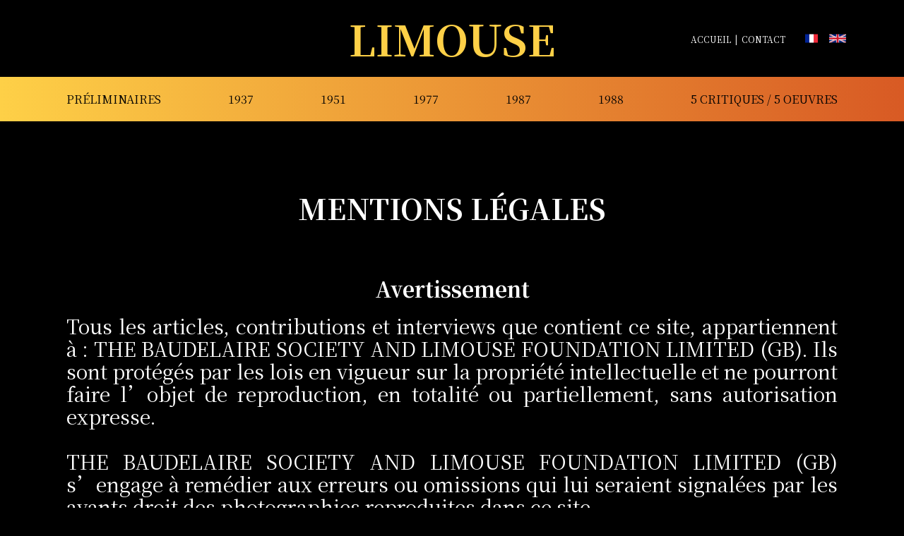

--- FILE ---
content_type: text/html; charset=UTF-8
request_url: http://www.limouse-societe-baudelaire.com/fr/mentions-legales.html
body_size: 2550
content:
<!DOCTYPE html>
<html lang="fr">
<head>
  <title>Limouse | Mentions légales</title>
  <meta charset="UTF-8">
  <meta name="viewport" content="width=device-width, initial-scale=1.0, user-scalable=no, maximum-scale=1, minimal-ui, shrink-to-fit=no">
  <meta http-equiv="X-UA-Compatible" content="ie=edge">
  <meta name="format-detection" content ="telephone=no">
  
  <meta property="description" content="Mentions légales">
  
  <link rel="stylesheet" href="/stylesheets/app.css?v=1">
  
  
  <!-- Global site tag (gtag.js) - Google Analytics -->
  <script async src="https://www.googletagmanager.com/gtag/js?id=UA-16089417-32"></script>
  <script>
    window.dataLayer = window.dataLayer || [];
    function gtag(){dataLayer.push(arguments);}
    gtag('js', new Date());
    gtag('config', 'UA-16089417-32');
  </script>
</head>
<body>
  <div id="app">
    <div class="header">
    <a class="header-title" href="/fr">LIMOUSE
    </a>
    <div class="header-menu">
        <ul class="header-menu-list">
           
                
                
                <li class="header-menu-element"><a class="header-menu-link" href="/fr/">ACCUEIL</a></li>
           
                
                
                <li class="header-menu-element"><a class="header-menu-link" href="/fr/contact.html">CONTACT</a></li>
           
                
                
                
                
                
                    
                
                    
                    
                    
                
                
                <li class="header-menu-element is-lang"><a class="header-menu-link" href="/fr/mentions-legales.html"><img class="header-lang-img" src="/images/france-flag.png"></a></li>
           
                
                
                
                
                
                    
                    
                    
                
                    
                
                
                <li class="header-menu-element is-lang"><a class="header-menu-link" href="/en/legal-information.html"><img class="header-lang-img" src="/images/uk-flag.png"></a></li>
           
        </ul>
    </div>
</div>

    <div class="menu" data-module="menu">
   <button class="menu-button" type="button"><i class="icon icon-burger"></i></button>
   <div class="menu-wrapper">
      <ul class="menu-list">
        
          <li class="menu-element" >
              
              <a class="menu-link " href="/fr/preliminaires.html">préliminaires</a>
              
          </li>
        
          <li class="menu-element" >
              
              <a class="menu-link " href="/fr/1937.html">1937</a>
              
          </li>
        
          <li class="menu-element" >
              
              <a class="menu-link " href="/fr/1951.html">1951</a>
              
          </li>
        
          <li class="menu-element" >
              
              <a class="menu-link " href="/fr/1977.html">1977</a>
              
          </li>
        
          <li class="menu-element" >
              
              <a class="menu-link " href="/fr/1987.html">1987</a>
              
          </li>
        
          <li class="menu-element" >
              
              <a class="menu-link " href="/fr/1988.html">1988</a>
              
          </li>
        
          <li class="menu-element" data-module="submenu">
              
              <button class="menu-element-btn" type="button">5 critiques / 5 oeuvres</button>
              <ul class="submenu-list">
                
                 <li class="submenu-element">
                   <a class="menu-link " href="/fr/5-critiques-5-oeuvres/le-voyage.html">le voyage</a>
                 </li>
                
                 <li class="submenu-element">
                   <a class="menu-link " href="/fr/5-critiques-5-oeuvres/l-ideal.html">l&#39;idéal</a>
                 </li>
                
                 <li class="submenu-element">
                   <a class="menu-link " href="/fr/5-critiques-5-oeuvres/l-aube-spirituelle.html">l&#39;aube spirituelle</a>
                 </li>
                
                 <li class="submenu-element">
                   <a class="menu-link " href="/fr/5-critiques-5-oeuvres/le-reniement-de-saint-pierre.html">le reniement de saint pierre</a>
                 </li>
                
                 <li class="submenu-element">
                   <a class="menu-link " href="/fr/5-critiques-5-oeuvres/correspondances.html">correspondances</a>
                 </li>
                
              </ul>
              
          </li>
        
        <li class="menu-element is-contact">
          <a class="menu-link" href="/fr/contact.html">Contact</a>
        </li>
      </ul>
    </div>
</div>

    
      <h1 class="page-title" data-sr-bottom>Mentions légales</h1>
    
    
    <div class="float-limouse is-white">
    <figure class="float-limouse-media" data-sr-bottom>
        
        
    </figure>
    <div class="float-limouse-text">
        <div class="float-limouse-text-quote">
            <h2 class="float-limouse-title">Avertissement</h2>
            Tous les articles, contributions et interviews que contient ce site, appartiennent à : THE BAUDELAIRE SOCIETY AND LIMOUSE FOUNDATION LIMITED (GB). Ils sont protégés par les lois en vigueur sur la propriété intellectuelle et ne pourront faire l’objet de reproduction, en totalité ou partiellement, sans autorisation expresse.<br><br>THE BAUDELAIRE SOCIETY AND LIMOUSE FOUNDATION LIMITED (GB) s’engage à remédier aux erreurs ou omissions qui lui seraient signalées par les ayants droit des photographies reproduites dans ce site.
        </div>
    </div>
</div>

    
    <div class="float-limouse is-white">
    <figure class="float-limouse-media" data-sr-bottom>
        
        
    </figure>
    <div class="float-limouse-text">
        <div class="float-limouse-text-quote">
            <h2 class="float-limouse-title">Confidentialité</h2>
            THE BAUDELAIRE SOCIETY AND LIMOUSE FOUNDATION LIMITED (GB) n'enregistre pas d'informations personnelles permettant l'identification, à l'exception des formulaires que l'utilisateur est libre de remplir. Ces informations ne seront pas utilisées sans votre accord. Nous les utiliserons seulement pour vous contacter.<br><br> Les informations recueillies sur les sites bénéficient de la protection de la loi "Informatique et Libertés" n° 78-17 du 06 janvier 1978. Elles bénéficient d'un droit d'accès, de rectification, d'opposition à communication et de suppression sur simple demande à THE BAUDELAIRE SOCIETY AND LIMOUSE FOUNDATION LIMITED (GB).
        </div>
    </div>
</div>

    
    <div class="float-limouse is-white">
    <figure class="float-limouse-media" data-sr-bottom>
        
        
    </figure>
    <div class="float-limouse-text">
        <div class="float-limouse-text-quote">
            <h2 class="float-limouse-title">Utilisation de cookies</h2>
            La gestion des commandes nécessite l'utilisation de cookies. Des informations non personnelles sont enregistrées par ce système de cookies (fichiers texte utilisés pour reconnaître un utilisateur et ainsi faciliter son utilisation du site). Ceux-ci n'ont aucune signification en dehors de leur utilisation sur le site www.limouse-societe-baudelaire.com
        </div>
    </div>
</div>

    
    <div class="float-limouse is-white">
    <figure class="float-limouse-media" data-sr-bottom>
        
        
    </figure>
    <div class="float-limouse-text">
        <div class="float-limouse-text-quote">
            <h2 class="float-limouse-title">Liens hypertexte</h2>
            THE BAUDELAIRE SOCIETY AND LIMOUSE FOUNDATION LIMITED (GB) ne contrôle pas les sites en connexion avec le sien, et ne saurait donc être responsable de leur contenu. Les risques liés à l'utilisation de ces sites incombent pleinement à l'utilisateur. Il se conformera à leurs conditions d'utilisation.
        </div>
    </div>
</div>

    
    <div class="float-limouse is-white">
    <figure class="float-limouse-media" data-sr-bottom>
        
        
    </figure>
    <div class="float-limouse-text">
        <div class="float-limouse-text-quote">
            <h2 class="float-limouse-title">Éditeur</h2>
            THE BAUDELAIRE SOCIETY AND LIMOUSE FOUNDATION LIMITED (GB)<br>UK registered charity no. 1045321<br>Brian Paul Limited<br>Chase Green House<br>42 Chase Side<br>Enfield<br>Middlesex EN2 6NF<br>GB
        </div>
    </div>
</div>

    
    <div class="float-limouse is-white">
    <figure class="float-limouse-media" data-sr-bottom>
        
        
    </figure>
    <div class="float-limouse-text">
        <div class="float-limouse-text-quote">
            <h2 class="float-limouse-title">Hébergement</h2>
            OVH<br>SAS au capital de 10 069 020 €<br>RCS Lille Métropole 424 761 419 00045<br>Code APE 2620Z<br>N° TVA : FR 22 424 761 419<br>Siège social : 2 rue Kellermann - 59100 Roubaix - France
        </div>
    </div>
</div>

    
    <div class="scrolltop">
  <button class="scrolltop-btn" type="button" data-module="scrolltop"><i class="icon icon-top"></i>Haut de page</button>
</div>

    <div class="footer">
    <ul class="footer-menu-list">
        
        <li class="footer-menu-element">
          
            © The Baudelaire Society and Limouse Foundation Limited
          
        </li>
        
        <li class="footer-menu-element">
          <a class="footer-menu-link" href="/fr/mentions-legales.html">
            Mentions Légales
          </a>
        </li>
        
    </ul>
</div>

  </div>
  <script src="/javascripts/app.js?v=1"></script>
  
</body>
</html>


--- FILE ---
content_type: text/css
request_url: http://www.limouse-societe-baudelaire.com/stylesheets/app.css?v=1
body_size: 13544
content:
@charset "UTF-8";
/*! normalize-scss | MIT/GPLv2 License | bit.ly/normalize-scss */@import url("https://fonts.googleapis.com/css?family=Homemade+Apple");@import url("https://fonts.googleapis.com/css?family=Noto+Serif+TC:400,700");html{line-height:1.15;-ms-text-size-adjust:100%;-webkit-text-size-adjust:100%}body{margin:0}article,aside,footer,header,nav,section{display:block}h1{font-size:2em;margin:.67em 0}figcaption,figure{display:block}figure{margin:1em 40px}hr{box-sizing:content-box;height:0;overflow:visible}main{display:block}pre{font-family:monospace,monospace;font-size:1em}a{background-color:transparent;-webkit-text-decoration-skip:objects}abbr[title]{border-bottom:none;text-decoration:underline;text-decoration:underline dotted}b,strong{font-weight:inherit;font-weight:bolder}code,kbd,samp{font-family:monospace,monospace;font-size:1em}dfn{font-style:italic}mark{background-color:#ff0;color:#000}small{font-size:80%}sub,sup{font-size:75%;line-height:0;position:relative;vertical-align:baseline}sub{bottom:-.25em}sup{top:-.5em}audio,video{display:inline-block}audio:not([controls]){display:none;height:0}img{border-style:none}svg:not(:root){overflow:hidden}button,input,optgroup,select,textarea{font-family:sans-serif;font-size:100%;line-height:1.15;margin:0}button{overflow:visible}button,select{text-transform:none}[type=reset],[type=submit],button,html [type=button]{-webkit-appearance:button}[type=button]::-moz-focus-inner,[type=reset]::-moz-focus-inner,[type=submit]::-moz-focus-inner,button::-moz-focus-inner{border-style:none;padding:0}[type=button]:-moz-focusring,[type=reset]:-moz-focusring,[type=submit]:-moz-focusring,button:-moz-focusring{outline:1px dotted ButtonText}input{overflow:visible}[type=checkbox],[type=radio]{box-sizing:border-box;padding:0}[type=number]::-webkit-inner-spin-button,[type=number]::-webkit-outer-spin-button{height:auto}[type=search]{-webkit-appearance:textfield;outline-offset:-2px}[type=search]::-webkit-search-cancel-button,[type=search]::-webkit-search-decoration{-webkit-appearance:none}::-webkit-file-upload-button{-webkit-appearance:button;font:inherit}fieldset{padding:.35em .75em .625em}legend{box-sizing:border-box;display:table;max-width:100%;padding:0;color:inherit;white-space:normal}progress{display:inline-block;vertical-align:baseline}textarea{overflow:auto}details{display:block}summary{display:list-item}menu{display:block}canvas{display:inline-block}[hidden],template{display:none}

/*!
 *  Font Awesome 4.7.0 by @davegandy - http://fontawesome.io - @fontawesome
 *  License - http://fontawesome.io/license (Font: SIL OFL 1.1, CSS: MIT License)
 */@font-face{font-family:FontAwesome;src:url(../fonts/font-awesome/fontawesome-webfont.eot?v=4.7.0);src:url(../fonts/font-awesome/fontawesome-webfont.eot?v=4.7.0#iefix) format("embedded-opentype"),url(../fonts/font-awesome/fontawesome-webfont.woff2?v=4.7.0) format("woff2"),url(../fonts/font-awesome/fontawesome-webfont.woff?v=4.7.0) format("woff"),url(../fonts/font-awesome/fontawesome-webfont.ttf?v=4.7.0) format("truetype"),url(../fonts/font-awesome/fontawesome-webfont.svg?v=4.7.0#fontawesomeregular) format("svg");font-weight:400;font-style:normal}.fa{display:inline-block;font:normal normal normal 14px/1 FontAwesome;font-size:inherit;text-rendering:auto;-webkit-font-smoothing:antialiased;-moz-osx-font-smoothing:grayscale}.fa-lg{font-size:1.33333em;line-height:.75em;vertical-align:-15%}.fa-2x{font-size:2em}.fa-3x{font-size:3em}.fa-4x{font-size:4em}.fa-5x{font-size:5em}.fa-fw{width:1.28571em;text-align:center}.fa-ul{padding-left:0;margin-left:2.14286em;list-style-type:none}.fa-ul>li{position:relative}.fa-li{position:absolute;left:-2.14286em;width:2.14286em;top:.14286em;text-align:center}.fa-li.fa-lg{left:-1.85714em}.fa-border{padding:.2em .25em .15em;border:.08em solid #eee;border-radius:.1em}.fa-pull-left{float:left}.fa-pull-right{float:right}.fa.fa-pull-left{margin-right:.3em}.fa.fa-pull-right{margin-left:.3em}.pull-right{float:right}.pull-left{float:left}.fa.pull-left{margin-right:.3em}.fa.pull-right{margin-left:.3em}.fa-spin{animation:a 2s infinite linear}.fa-pulse{animation:a 1s infinite steps(8)}@keyframes a{0%{transform:rotate(0deg)}to{transform:rotate(359deg)}}.fa-rotate-90{-ms-filter:"progid:DXImageTransform.Microsoft.BasicImage(rotation=1)";transform:rotate(90deg)}.fa-rotate-180{-ms-filter:"progid:DXImageTransform.Microsoft.BasicImage(rotation=2)";transform:rotate(180deg)}.fa-rotate-270{-ms-filter:"progid:DXImageTransform.Microsoft.BasicImage(rotation=3)";transform:rotate(270deg)}.fa-flip-horizontal{-ms-filter:"progid:DXImageTransform.Microsoft.BasicImage(rotation=0, mirror=1)";transform:scaleX(-1)}.fa-flip-vertical{-ms-filter:"progid:DXImageTransform.Microsoft.BasicImage(rotation=2, mirror=1)";transform:scaleY(-1)}:root .fa-flip-horizontal,:root .fa-flip-vertical,:root .fa-rotate-90,:root .fa-rotate-180,:root .fa-rotate-270{-webkit-filter:none;filter:none}.fa-stack{position:relative;display:inline-block;width:2em;height:2em;line-height:2em;vertical-align:middle}.fa-stack-1x,.fa-stack-2x{position:absolute;left:0;width:100%;text-align:center}.fa-stack-1x{line-height:inherit}.fa-stack-2x{font-size:2em}.fa-inverse{color:#fff}.fa-glass:before{content:""}.fa-music:before{content:""}.fa-search:before{content:""}.fa-envelope-o:before{content:""}.fa-heart:before{content:""}.fa-star:before{content:""}.fa-star-o:before{content:""}.fa-user:before{content:""}.fa-film:before{content:""}.fa-th-large:before{content:""}.fa-th:before{content:""}.fa-th-list:before{content:""}.fa-check:before{content:""}.fa-close:before,.fa-remove:before,.fa-times:before{content:""}.fa-search-plus:before{content:""}.fa-search-minus:before{content:""}.fa-power-off:before{content:""}.fa-signal:before{content:""}.fa-cog:before,.fa-gear:before{content:""}.fa-trash-o:before{content:""}.fa-home:before{content:""}.fa-file-o:before{content:""}.fa-clock-o:before{content:""}.fa-road:before{content:""}.fa-download:before{content:""}.fa-arrow-circle-o-down:before{content:""}.fa-arrow-circle-o-up:before{content:""}.fa-inbox:before{content:""}.fa-play-circle-o:before{content:""}.fa-repeat:before,.fa-rotate-right:before{content:""}.fa-refresh:before{content:""}.fa-list-alt:before{content:""}.fa-lock:before{content:""}.fa-flag:before{content:""}.fa-headphones:before{content:""}.fa-volume-off:before{content:""}.fa-volume-down:before{content:""}.fa-volume-up:before{content:""}.fa-qrcode:before{content:""}.fa-barcode:before{content:""}.fa-tag:before{content:""}.fa-tags:before{content:""}.fa-book:before{content:""}.fa-bookmark:before{content:""}.fa-print:before{content:""}.fa-camera:before{content:""}.fa-font:before{content:""}.fa-bold:before{content:""}.fa-italic:before{content:""}.fa-text-height:before{content:""}.fa-text-width:before{content:""}.fa-align-left:before{content:""}.fa-align-center:before{content:""}.fa-align-right:before{content:""}.fa-align-justify:before{content:""}.fa-list:before{content:""}.fa-dedent:before,.fa-outdent:before{content:""}.fa-indent:before{content:""}.fa-video-camera:before{content:""}.fa-image:before,.fa-photo:before,.fa-picture-o:before{content:""}.fa-pencil:before{content:""}.fa-map-marker:before{content:""}.fa-adjust:before{content:""}.fa-tint:before{content:""}.fa-edit:before,.fa-pencil-square-o:before{content:""}.fa-share-square-o:before{content:""}.fa-check-square-o:before{content:""}.fa-arrows:before{content:""}.fa-step-backward:before{content:""}.fa-fast-backward:before{content:""}.fa-backward:before{content:""}.fa-play:before{content:""}.fa-pause:before{content:""}.fa-stop:before{content:""}.fa-forward:before{content:""}.fa-fast-forward:before{content:""}.fa-step-forward:before{content:""}.fa-eject:before{content:""}.fa-chevron-left:before{content:""}.fa-chevron-right:before{content:""}.fa-plus-circle:before{content:""}.fa-minus-circle:before{content:""}.fa-times-circle:before{content:""}.fa-check-circle:before{content:""}.fa-question-circle:before{content:""}.fa-info-circle:before{content:""}.fa-crosshairs:before{content:""}.fa-times-circle-o:before{content:""}.fa-check-circle-o:before{content:""}.fa-ban:before{content:""}.fa-arrow-left:before{content:""}.fa-arrow-right:before{content:""}.fa-arrow-up:before{content:""}.fa-arrow-down:before{content:""}.fa-mail-forward:before,.fa-share:before{content:""}.fa-expand:before{content:""}.fa-compress:before{content:""}.fa-plus:before{content:""}.fa-minus:before{content:""}.fa-asterisk:before{content:""}.fa-exclamation-circle:before{content:""}.fa-gift:before{content:""}.fa-leaf:before{content:""}.fa-fire:before{content:""}.fa-eye:before{content:""}.fa-eye-slash:before{content:""}.fa-exclamation-triangle:before,.fa-warning:before{content:""}.fa-plane:before{content:""}.fa-calendar:before{content:""}.fa-random:before{content:""}.fa-comment:before{content:""}.fa-magnet:before{content:""}.fa-chevron-up:before{content:""}.fa-chevron-down:before{content:""}.fa-retweet:before{content:""}.fa-shopping-cart:before{content:""}.fa-folder:before{content:""}.fa-folder-open:before{content:""}.fa-arrows-v:before{content:""}.fa-arrows-h:before{content:""}.fa-bar-chart-o:before,.fa-bar-chart:before{content:""}.fa-twitter-square:before{content:""}.fa-facebook-square:before{content:""}.fa-camera-retro:before{content:""}.fa-key:before{content:""}.fa-cogs:before,.fa-gears:before{content:""}.fa-comments:before{content:""}.fa-thumbs-o-up:before{content:""}.fa-thumbs-o-down:before{content:""}.fa-star-half:before{content:""}.fa-heart-o:before{content:""}.fa-sign-out:before{content:""}.fa-linkedin-square:before{content:""}.fa-thumb-tack:before{content:""}.fa-external-link:before{content:""}.fa-sign-in:before{content:""}.fa-trophy:before{content:""}.fa-github-square:before{content:""}.fa-upload:before{content:""}.fa-lemon-o:before{content:""}.fa-phone:before{content:""}.fa-square-o:before{content:""}.fa-bookmark-o:before{content:""}.fa-phone-square:before{content:""}.fa-twitter:before{content:""}.fa-facebook-f:before,.fa-facebook:before{content:""}.fa-github:before{content:""}.fa-unlock:before{content:""}.fa-credit-card:before{content:""}.fa-feed:before,.fa-rss:before{content:""}.fa-hdd-o:before{content:""}.fa-bullhorn:before{content:""}.fa-bell:before{content:""}.fa-certificate:before{content:""}.fa-hand-o-right:before{content:""}.fa-hand-o-left:before{content:""}.fa-hand-o-up:before{content:""}.fa-hand-o-down:before{content:""}.fa-arrow-circle-left:before{content:""}.fa-arrow-circle-right:before{content:""}.fa-arrow-circle-up:before{content:""}.fa-arrow-circle-down:before{content:""}.fa-globe:before{content:""}.fa-wrench:before{content:""}.fa-tasks:before{content:""}.fa-filter:before{content:""}.fa-briefcase:before{content:""}.fa-arrows-alt:before{content:""}.fa-group:before,.fa-users:before{content:""}.fa-chain:before,.fa-link:before{content:""}.fa-cloud:before{content:""}.fa-flask:before{content:""}.fa-cut:before,.fa-scissors:before{content:""}.fa-copy:before,.fa-files-o:before{content:""}.fa-paperclip:before{content:""}.fa-floppy-o:before,.fa-save:before{content:""}.fa-square:before{content:""}.fa-bars:before,.fa-navicon:before,.fa-reorder:before{content:""}.fa-list-ul:before{content:""}.fa-list-ol:before{content:""}.fa-strikethrough:before{content:""}.fa-underline:before{content:""}.fa-table:before{content:""}.fa-magic:before{content:""}.fa-truck:before{content:""}.fa-pinterest:before{content:""}.fa-pinterest-square:before{content:""}.fa-google-plus-square:before{content:""}.fa-google-plus:before{content:""}.fa-money:before{content:""}.fa-caret-down:before{content:""}.fa-caret-up:before{content:""}.fa-caret-left:before{content:""}.fa-caret-right:before{content:""}.fa-columns:before{content:""}.fa-sort:before,.fa-unsorted:before{content:""}.fa-sort-desc:before,.fa-sort-down:before{content:""}.fa-sort-asc:before,.fa-sort-up:before{content:""}.fa-envelope:before{content:""}.fa-linkedin:before{content:""}.fa-rotate-left:before,.fa-undo:before{content:""}.fa-gavel:before,.fa-legal:before{content:""}.fa-dashboard:before,.fa-tachometer:before{content:""}.fa-comment-o:before{content:""}.fa-comments-o:before{content:""}.fa-bolt:before,.fa-flash:before{content:""}.fa-sitemap:before{content:""}.fa-umbrella:before{content:""}.fa-clipboard:before,.fa-paste:before{content:""}.fa-lightbulb-o:before{content:""}.fa-exchange:before{content:""}.fa-cloud-download:before{content:""}.fa-cloud-upload:before{content:""}.fa-user-md:before{content:""}.fa-stethoscope:before{content:""}.fa-suitcase:before{content:""}.fa-bell-o:before{content:""}.fa-coffee:before{content:""}.fa-cutlery:before{content:""}.fa-file-text-o:before{content:""}.fa-building-o:before{content:""}.fa-hospital-o:before{content:""}.fa-ambulance:before{content:""}.fa-medkit:before{content:""}.fa-fighter-jet:before{content:""}.fa-beer:before{content:""}.fa-h-square:before{content:""}.fa-plus-square:before{content:""}.fa-angle-double-left:before{content:""}.fa-angle-double-right:before{content:""}.fa-angle-double-up:before{content:""}.fa-angle-double-down:before{content:""}.fa-angle-left:before{content:""}.fa-angle-right:before{content:""}.fa-angle-up:before{content:""}.fa-angle-down:before{content:""}.fa-desktop:before{content:""}.fa-laptop:before{content:""}.fa-tablet:before{content:""}.fa-mobile-phone:before,.fa-mobile:before{content:""}.fa-circle-o:before{content:""}.fa-quote-left:before{content:""}.fa-quote-right:before{content:""}.fa-spinner:before{content:""}.fa-circle:before{content:""}.fa-mail-reply:before,.fa-reply:before{content:""}.fa-github-alt:before{content:""}.fa-folder-o:before{content:""}.fa-folder-open-o:before{content:""}.fa-smile-o:before{content:""}.fa-frown-o:before{content:""}.fa-meh-o:before{content:""}.fa-gamepad:before{content:""}.fa-keyboard-o:before{content:""}.fa-flag-o:before{content:""}.fa-flag-checkered:before{content:""}.fa-terminal:before{content:""}.fa-code:before{content:""}.fa-mail-reply-all:before,.fa-reply-all:before{content:""}.fa-star-half-empty:before,.fa-star-half-full:before,.fa-star-half-o:before{content:""}.fa-location-arrow:before{content:""}.fa-crop:before{content:""}.fa-code-fork:before{content:""}.fa-chain-broken:before,.fa-unlink:before{content:""}.fa-question:before{content:""}.fa-info:before{content:""}.fa-exclamation:before{content:""}.fa-superscript:before{content:""}.fa-subscript:before{content:""}.fa-eraser:before{content:""}.fa-puzzle-piece:before{content:""}.fa-microphone:before{content:""}.fa-microphone-slash:before{content:""}.fa-shield:before{content:""}.fa-calendar-o:before{content:""}.fa-fire-extinguisher:before{content:""}.fa-rocket:before{content:""}.fa-maxcdn:before{content:""}.fa-chevron-circle-left:before{content:""}.fa-chevron-circle-right:before{content:""}.fa-chevron-circle-up:before{content:""}.fa-chevron-circle-down:before{content:""}.fa-html5:before{content:""}.fa-css3:before{content:""}.fa-anchor:before{content:""}.fa-unlock-alt:before{content:""}.fa-bullseye:before{content:""}.fa-ellipsis-h:before{content:""}.fa-ellipsis-v:before{content:""}.fa-rss-square:before{content:""}.fa-play-circle:before{content:""}.fa-ticket:before{content:""}.fa-minus-square:before{content:""}.fa-minus-square-o:before{content:""}.fa-level-up:before{content:""}.fa-level-down:before{content:""}.fa-check-square:before{content:""}.fa-pencil-square:before{content:""}.fa-external-link-square:before{content:""}.fa-share-square:before{content:""}.fa-compass:before{content:""}.fa-caret-square-o-down:before,.fa-toggle-down:before{content:""}.fa-caret-square-o-up:before,.fa-toggle-up:before{content:""}.fa-caret-square-o-right:before,.fa-toggle-right:before{content:""}.fa-eur:before,.fa-euro:before{content:""}.fa-gbp:before{content:""}.fa-dollar:before,.fa-usd:before{content:""}.fa-inr:before,.fa-rupee:before{content:""}.fa-cny:before,.fa-jpy:before,.fa-rmb:before,.fa-yen:before{content:""}.fa-rouble:before,.fa-rub:before,.fa-ruble:before{content:""}.fa-krw:before,.fa-won:before{content:""}.fa-bitcoin:before,.fa-btc:before{content:""}.fa-file:before{content:""}.fa-file-text:before{content:""}.fa-sort-alpha-asc:before{content:""}.fa-sort-alpha-desc:before{content:""}.fa-sort-amount-asc:before{content:""}.fa-sort-amount-desc:before{content:""}.fa-sort-numeric-asc:before{content:""}.fa-sort-numeric-desc:before{content:""}.fa-thumbs-up:before{content:""}.fa-thumbs-down:before{content:""}.fa-youtube-square:before{content:""}.fa-youtube:before{content:""}.fa-xing:before{content:""}.fa-xing-square:before{content:""}.fa-youtube-play:before{content:""}.fa-dropbox:before{content:""}.fa-stack-overflow:before{content:""}.fa-instagram:before{content:""}.fa-flickr:before{content:""}.fa-adn:before{content:""}.fa-bitbucket:before{content:""}.fa-bitbucket-square:before{content:""}.fa-tumblr:before{content:""}.fa-tumblr-square:before{content:""}.fa-long-arrow-down:before{content:""}.fa-long-arrow-up:before{content:""}.fa-long-arrow-left:before{content:""}.fa-long-arrow-right:before{content:""}.fa-apple:before{content:""}.fa-windows:before{content:""}.fa-android:before{content:""}.fa-linux:before{content:""}.fa-dribbble:before{content:""}.fa-skype:before{content:""}.fa-foursquare:before{content:""}.fa-trello:before{content:""}.fa-female:before{content:""}.fa-male:before{content:""}.fa-gittip:before,.fa-gratipay:before{content:""}.fa-sun-o:before{content:""}.fa-moon-o:before{content:""}.fa-archive:before{content:""}.fa-bug:before{content:""}.fa-vk:before{content:""}.fa-weibo:before{content:""}.fa-renren:before{content:""}.fa-pagelines:before{content:""}.fa-stack-exchange:before{content:""}.fa-arrow-circle-o-right:before{content:""}.fa-arrow-circle-o-left:before{content:""}.fa-caret-square-o-left:before,.fa-toggle-left:before{content:""}.fa-dot-circle-o:before{content:""}.fa-wheelchair:before{content:""}.fa-vimeo-square:before{content:""}.fa-try:before,.fa-turkish-lira:before{content:""}.fa-plus-square-o:before{content:""}.fa-space-shuttle:before{content:""}.fa-slack:before{content:""}.fa-envelope-square:before{content:""}.fa-wordpress:before{content:""}.fa-openid:before{content:""}.fa-bank:before,.fa-institution:before,.fa-university:before{content:""}.fa-graduation-cap:before,.fa-mortar-board:before{content:""}.fa-yahoo:before{content:""}.fa-google:before{content:""}.fa-reddit:before{content:""}.fa-reddit-square:before{content:""}.fa-stumbleupon-circle:before{content:""}.fa-stumbleupon:before{content:""}.fa-delicious:before{content:""}.fa-digg:before{content:""}.fa-pied-piper-pp:before{content:""}.fa-pied-piper-alt:before{content:""}.fa-drupal:before{content:""}.fa-joomla:before{content:""}.fa-language:before{content:""}.fa-fax:before{content:""}.fa-building:before{content:""}.fa-child:before{content:""}.fa-paw:before{content:""}.fa-spoon:before{content:""}.fa-cube:before{content:""}.fa-cubes:before{content:""}.fa-behance:before{content:""}.fa-behance-square:before{content:""}.fa-steam:before{content:""}.fa-steam-square:before{content:""}.fa-recycle:before{content:""}.fa-automobile:before,.fa-car:before{content:""}.fa-cab:before,.fa-taxi:before{content:""}.fa-tree:before{content:""}.fa-spotify:before{content:""}.fa-deviantart:before{content:""}.fa-soundcloud:before{content:""}.fa-database:before{content:""}.fa-file-pdf-o:before{content:""}.fa-file-word-o:before{content:""}.fa-file-excel-o:before{content:""}.fa-file-powerpoint-o:before{content:""}.fa-file-image-o:before,.fa-file-photo-o:before,.fa-file-picture-o:before{content:""}.fa-file-archive-o:before,.fa-file-zip-o:before{content:""}.fa-file-audio-o:before,.fa-file-sound-o:before{content:""}.fa-file-movie-o:before,.fa-file-video-o:before{content:""}.fa-file-code-o:before{content:""}.fa-vine:before{content:""}.fa-codepen:before{content:""}.fa-jsfiddle:before{content:""}.fa-life-bouy:before,.fa-life-buoy:before,.fa-life-ring:before,.fa-life-saver:before,.fa-support:before{content:""}.fa-circle-o-notch:before{content:""}.fa-ra:before,.fa-rebel:before,.fa-resistance:before{content:""}.fa-empire:before,.fa-ge:before{content:""}.fa-git-square:before{content:""}.fa-git:before{content:""}.fa-hacker-news:before,.fa-y-combinator-square:before,.fa-yc-square:before{content:""}.fa-tencent-weibo:before{content:""}.fa-qq:before{content:""}.fa-wechat:before,.fa-weixin:before{content:""}.fa-paper-plane:before,.fa-send:before{content:""}.fa-paper-plane-o:before,.fa-send-o:before{content:""}.fa-history:before{content:""}.fa-circle-thin:before{content:""}.fa-header:before{content:""}.fa-paragraph:before{content:""}.fa-sliders:before{content:""}.fa-share-alt:before{content:""}.fa-share-alt-square:before{content:""}.fa-bomb:before{content:""}.fa-futbol-o:before,.fa-soccer-ball-o:before{content:""}.fa-tty:before{content:""}.fa-binoculars:before{content:""}.fa-plug:before{content:""}.fa-slideshare:before{content:""}.fa-twitch:before{content:""}.fa-yelp:before{content:""}.fa-newspaper-o:before{content:""}.fa-wifi:before{content:""}.fa-calculator:before{content:""}.fa-paypal:before{content:""}.fa-google-wallet:before{content:""}.fa-cc-visa:before{content:""}.fa-cc-mastercard:before{content:""}.fa-cc-discover:before{content:""}.fa-cc-amex:before{content:""}.fa-cc-paypal:before{content:""}.fa-cc-stripe:before{content:""}.fa-bell-slash:before{content:""}.fa-bell-slash-o:before{content:""}.fa-trash:before{content:""}.fa-copyright:before{content:""}.fa-at:before{content:""}.fa-eyedropper:before{content:""}.fa-paint-brush:before{content:""}.fa-birthday-cake:before{content:""}.fa-area-chart:before{content:""}.fa-pie-chart:before{content:""}.fa-line-chart:before{content:""}.fa-lastfm:before{content:""}.fa-lastfm-square:before{content:""}.fa-toggle-off:before{content:""}.fa-toggle-on:before{content:""}.fa-bicycle:before{content:""}.fa-bus:before{content:""}.fa-ioxhost:before{content:""}.fa-angellist:before{content:""}.fa-cc:before{content:""}.fa-ils:before,.fa-shekel:before,.fa-sheqel:before{content:""}.fa-meanpath:before{content:""}.fa-buysellads:before{content:""}.fa-connectdevelop:before{content:""}.fa-dashcube:before{content:""}.fa-forumbee:before{content:""}.fa-leanpub:before{content:""}.fa-sellsy:before{content:""}.fa-shirtsinbulk:before{content:""}.fa-simplybuilt:before{content:""}.fa-skyatlas:before{content:""}.fa-cart-plus:before{content:""}.fa-cart-arrow-down:before{content:""}.fa-diamond:before{content:""}.fa-ship:before{content:""}.fa-user-secret:before{content:""}.fa-motorcycle:before{content:""}.fa-street-view:before{content:""}.fa-heartbeat:before{content:""}.fa-venus:before{content:""}.fa-mars:before{content:""}.fa-mercury:before{content:""}.fa-intersex:before,.fa-transgender:before{content:""}.fa-transgender-alt:before{content:""}.fa-venus-double:before{content:""}.fa-mars-double:before{content:""}.fa-venus-mars:before{content:""}.fa-mars-stroke:before{content:""}.fa-mars-stroke-v:before{content:""}.fa-mars-stroke-h:before{content:""}.fa-neuter:before{content:""}.fa-genderless:before{content:""}.fa-facebook-official:before{content:""}.fa-pinterest-p:before{content:""}.fa-whatsapp:before{content:""}.fa-server:before{content:""}.fa-user-plus:before{content:""}.fa-user-times:before{content:""}.fa-bed:before,.fa-hotel:before{content:""}.fa-viacoin:before{content:""}.fa-train:before{content:""}.fa-subway:before{content:""}.fa-medium:before{content:""}.fa-y-combinator:before,.fa-yc:before{content:""}.fa-optin-monster:before{content:""}.fa-opencart:before{content:""}.fa-expeditedssl:before{content:""}.fa-battery-4:before,.fa-battery-full:before,.fa-battery:before{content:""}.fa-battery-3:before,.fa-battery-three-quarters:before{content:""}.fa-battery-2:before,.fa-battery-half:before{content:""}.fa-battery-1:before,.fa-battery-quarter:before{content:""}.fa-battery-0:before,.fa-battery-empty:before{content:""}.fa-mouse-pointer:before{content:""}.fa-i-cursor:before{content:""}.fa-object-group:before{content:""}.fa-object-ungroup:before{content:""}.fa-sticky-note:before{content:""}.fa-sticky-note-o:before{content:""}.fa-cc-jcb:before{content:""}.fa-cc-diners-club:before{content:""}.fa-clone:before{content:""}.fa-balance-scale:before{content:""}.fa-hourglass-o:before{content:""}.fa-hourglass-1:before,.fa-hourglass-start:before{content:""}.fa-hourglass-2:before,.fa-hourglass-half:before{content:""}.fa-hourglass-3:before,.fa-hourglass-end:before{content:""}.fa-hourglass:before{content:""}.fa-hand-grab-o:before,.fa-hand-rock-o:before{content:""}.fa-hand-paper-o:before,.fa-hand-stop-o:before{content:""}.fa-hand-scissors-o:before{content:""}.fa-hand-lizard-o:before{content:""}.fa-hand-spock-o:before{content:""}.fa-hand-pointer-o:before{content:""}.fa-hand-peace-o:before{content:""}.fa-trademark:before{content:""}.fa-registered:before{content:""}.fa-creative-commons:before{content:""}.fa-gg:before{content:""}.fa-gg-circle:before{content:""}.fa-tripadvisor:before{content:""}.fa-odnoklassniki:before{content:""}.fa-odnoklassniki-square:before{content:""}.fa-get-pocket:before{content:""}.fa-wikipedia-w:before{content:""}.fa-safari:before{content:""}.fa-chrome:before{content:""}.fa-firefox:before{content:""}.fa-opera:before{content:""}.fa-internet-explorer:before{content:""}.fa-television:before,.fa-tv:before{content:""}.fa-contao:before{content:""}.fa-500px:before{content:""}.fa-amazon:before{content:""}.fa-calendar-plus-o:before{content:""}.fa-calendar-minus-o:before{content:""}.fa-calendar-times-o:before{content:""}.fa-calendar-check-o:before{content:""}.fa-industry:before{content:""}.fa-map-pin:before{content:""}.fa-map-signs:before{content:""}.fa-map-o:before{content:""}.fa-map:before{content:""}.fa-commenting:before{content:""}.fa-commenting-o:before{content:""}.fa-houzz:before{content:""}.fa-vimeo:before{content:""}.fa-black-tie:before{content:""}.fa-fonticons:before{content:""}.fa-reddit-alien:before{content:""}.fa-edge:before{content:""}.fa-credit-card-alt:before{content:""}.fa-codiepie:before{content:""}.fa-modx:before{content:""}.fa-fort-awesome:before{content:""}.fa-usb:before{content:""}.fa-product-hunt:before{content:""}.fa-mixcloud:before{content:""}.fa-scribd:before{content:""}.fa-pause-circle:before{content:""}.fa-pause-circle-o:before{content:""}.fa-stop-circle:before{content:""}.fa-stop-circle-o:before{content:""}.fa-shopping-bag:before{content:""}.fa-shopping-basket:before{content:""}.fa-hashtag:before{content:""}.fa-bluetooth:before{content:""}.fa-bluetooth-b:before{content:""}.fa-percent:before{content:""}.fa-gitlab:before{content:""}.fa-wpbeginner:before{content:""}.fa-wpforms:before{content:""}.fa-envira:before{content:""}.fa-universal-access:before{content:""}.fa-wheelchair-alt:before{content:""}.fa-question-circle-o:before{content:""}.fa-blind:before{content:""}.fa-audio-description:before{content:""}.fa-volume-control-phone:before{content:""}.fa-braille:before{content:""}.fa-assistive-listening-systems:before{content:""}.fa-american-sign-language-interpreting:before,.fa-asl-interpreting:before{content:""}.fa-deaf:before,.fa-deafness:before,.fa-hard-of-hearing:before{content:""}.fa-glide:before{content:""}.fa-glide-g:before{content:""}.fa-sign-language:before,.fa-signing:before{content:""}.fa-low-vision:before{content:""}.fa-viadeo:before{content:""}.fa-viadeo-square:before{content:""}.fa-snapchat:before{content:""}.fa-snapchat-ghost:before{content:""}.fa-snapchat-square:before{content:""}.fa-pied-piper:before{content:""}.fa-first-order:before{content:""}.fa-yoast:before{content:""}.fa-themeisle:before{content:""}.fa-google-plus-circle:before,.fa-google-plus-official:before{content:""}.fa-fa:before,.fa-font-awesome:before{content:""}.fa-handshake-o:before{content:""}.fa-envelope-open:before{content:""}.fa-envelope-open-o:before{content:""}.fa-linode:before{content:""}.fa-address-book:before{content:""}.fa-address-book-o:before{content:""}.fa-address-card:before,.fa-vcard:before{content:""}.fa-address-card-o:before,.fa-vcard-o:before{content:""}.fa-user-circle:before{content:""}.fa-user-circle-o:before{content:""}.fa-user-o:before{content:""}.fa-id-badge:before{content:""}.fa-drivers-license:before,.fa-id-card:before{content:""}.fa-drivers-license-o:before,.fa-id-card-o:before{content:""}.fa-quora:before{content:""}.fa-free-code-camp:before{content:""}.fa-telegram:before{content:""}.fa-thermometer-4:before,.fa-thermometer-full:before,.fa-thermometer:before{content:""}.fa-thermometer-3:before,.fa-thermometer-three-quarters:before{content:""}.fa-thermometer-2:before,.fa-thermometer-half:before{content:""}.fa-thermometer-1:before,.fa-thermometer-quarter:before{content:""}.fa-thermometer-0:before,.fa-thermometer-empty:before{content:""}.fa-shower:before{content:""}.fa-bath:before,.fa-bathtub:before,.fa-s15:before{content:""}.fa-podcast:before{content:""}.fa-window-maximize:before{content:""}.fa-window-minimize:before{content:""}.fa-window-restore:before{content:""}.fa-times-rectangle:before,.fa-window-close:before{content:""}.fa-times-rectangle-o:before,.fa-window-close-o:before{content:""}.fa-bandcamp:before{content:""}.fa-grav:before{content:""}.fa-etsy:before{content:""}.fa-imdb:before{content:""}.fa-ravelry:before{content:""}.fa-eercast:before{content:""}.fa-microchip:before{content:""}.fa-snowflake-o:before{content:""}.fa-superpowers:before{content:""}.fa-wpexplorer:before{content:""}.fa-meetup:before{content:""}.sr-only{position:absolute;width:1px;height:1px;padding:0;margin:-1px;overflow:hidden;clip:rect(0,0,0,0);border:0}.sr-only-focusable:active,.sr-only-focusable:focus{position:static;width:auto;height:auto;margin:0;overflow:visible;clip:auto}@font-face{font-family:icons;src:url(../fonts/icons.eot);src:url(../fonts/icons.eot?#iefix) format("embedded-opentype"),url(../fonts/icons.woff) format("woff"),url(../fonts/icons.ttf) format("truetype"),url(../fonts/icons.svg#icons) format("svg");font-weight:400;font-style:normal}.icon{content:"";font-family:icons;font-style:normal;font-variant:normal;font-weight:400;line-height:1;display:inline-block;word-wrap:normal;text-transform:none}.icon:before{speak:none;-moz-osx-font-smoothing:grayscale;-webkit-font-smoothing:antialiased}.icon.icon-burger:before{content:""}.icon.icon-close:before{content:""}.icon.icon-play:before{content:""}.icon.icon-top:before{content:""}p{margin:0}h1,h2,h3,h4,h5,h6{font-size:1rem;margin:0}a{color:inherit;text-decoration:none;color:#000}a:focus,a:hover{color:#000}figure{margin:0}.sprite,.sprite svg{display:inline-block;width:100%;height:100%}[class*=fa-]{font-style:normal}.image-text{background:red;position:relative;margin:40px auto;width:90%;max-width:1400px}@media only screen and (min-width:1024px){.image-text{width:90%}}@media only screen and (min-width:1280px){.image-text{width:90%}}@media only screen and (min-width:768px){.image-text{margin-top:50px}}@media only screen and (min-width:1024px){.image-text{margin-top:50px}}@media only screen and (min-width:768px){.image-text{margin-bottom:50px}}@media only screen and (min-width:1024px){.image-text{margin-bottom:50px}}.image-text .image-text-title{font-family:Noto Serif TC,serif;line-height:1;color:#000;margin-bottom:.3125em;font-weight:700;text-decoration:italic;font-size:1.125rem}@media only screen and (min-width:768px){.image-text .image-text-title{font-size:1.375rem}}@media only screen and (min-width:1024px){.image-text .image-text-title{font-size:1.875rem}}.image-text .image-text-content{font-weight:700;border:2px solid #ca0000}.menu{text-transform:uppercase}.menu .menu-wrapper{background:#000;height:0;position:fixed;z-index:50;width:100%;top:4.375rem;overflow:hidden;transition:height .5s cubic-bezier(.6,.2,.1,1) 0s}.menu .menu-list{list-style:none;margin:0;padding:0;position:relative;margin-left:auto;margin-right:auto;width:90%;max-width:1400px;display:-ms-flexbox;display:flex;-ms-flex-pack:justify;justify-content:space-between;-ms-flex-direction:column;flex-direction:column;padding-top:1.25rem}@media only screen and (min-width:1024px){.menu .menu-list{width:90%}}@media only screen and (min-width:1280px){.menu .menu-list{width:90%}}.menu .menu-list .submenu-list{list-style:none;margin:0;padding:0;position:relative;max-height:0;z-index:1;transition:max-height .5s cubic-bezier(.6,.2,.1,1) 0s;overflow:hidden;margin-top:.625rem}.menu .menu-list .submenu-element .menu-link{padding:.625rem 1.5625rem;display:block}.menu .menu-list .submenu-element:first-child{margin-top:1.25rem}.menu .menu-list .submenu-element:last-child{margin-bottom:1.25rem}.menu .menu-list .submenu-element:not(:last-child) .menu-link:after{content:"";width:100%;height:.0625rem;background-color:#bababa;display:block;margin-top:.3125rem}.menu .menu-element{padding:.9375rem}.menu .menu-element.is-submenu-open .submenu-list{max-height:62.5rem;transition:max-height .5s cubic-bezier(.6,.2,.1,1) 0s}.menu .menu-button{border:none;margin:0;padding:0;width:auto;overflow:visible;background:transparent;color:inherit;font:inherit;line-height:normal;text-align:center;text-decoration:none;cursor:pointer;border-radius:0;white-space:normal;-webkit-font-smoothing:inherit;-moz-osx-font-smoothing:inherit;-webkit-appearance:none;color:#fff;font-size:1.875rem;margin-top:.9375rem;margin-left:1.25rem;position:fixed;top:0;z-index:11}.menu .menu-button:not(input){-webkit-user-select:none;-moz-user-select:none;-ms-user-select:none;user-select:none}.menu .menu-button:focus{outline:none}.menu .menu-button:hover{text-decoration:none}.menu .menu-button::-moz-focus-inner{border:0;padding:0}.menu .menu-element-btn{border:none;margin:0;padding:0;width:auto;overflow:visible;background:transparent;color:inherit;font:inherit;line-height:normal;text-align:center;text-decoration:none;cursor:pointer;border-radius:0;white-space:normal;-webkit-font-smoothing:inherit;-moz-osx-font-smoothing:inherit;-webkit-appearance:none;color:#fff;text-transform:uppercase}.menu .menu-element-btn:not(input){-webkit-user-select:none;-moz-user-select:none;-ms-user-select:none;user-select:none}.menu .menu-element-btn:focus{outline:none}.menu .menu-element-btn:hover{text-decoration:none}.menu .menu-element-btn::-moz-focus-inner{border:0;padding:0}.menu .menu-link{width:100%;color:#fff}@media only screen and (min-width:1024px){.menu{position:relative}.menu .is-contact{display:none}.menu .menu-wrapper{background:linear-gradient(90deg,#fed047,#d85a24);height:auto;position:relative;top:0;overflow:visible}.menu .menu-element-btn,.menu .menu-link{padding:1.25rem 1.875rem;display:inline-block;line-height:normal;color:#000}.menu .menu-link.is-active{background-color:#fffcb7}.menu .menu-element-btn{white-space:nowrap}.menu .menu-button{display:none}.menu .menu-list{-ms-flex-direction:row;flex-direction:row;padding-top:0}.menu .menu-list .submenu-list{margin-top:0;position:absolute;background:#fff}.menu .menu-element{padding:0}.menu .menu-element.is-submenu-open,.menu .menu-element:hover{background-color:#fffcb7}}.is-menu-open,.is-menu-open body{overflow:hidden;position:relative;height:100%}.is-menu-open .menu-wrapper{height:100vh;transition:height .5s cubic-bezier(.6,.2,.1,1) 0s;overflow:auto}.is-menu-open .menu-list{padding-bottom:9.375rem}@media only screen and (min-width:1024px){.homepage .menu{display:none}}.header{position:relative;margin-left:auto;margin-right:auto;width:90%;max-width:1400px;padding-top:1.25rem;padding-bottom:1.25rem;position:fixed;top:0;z-index:10;background:#000;width:100%}@media only screen and (min-width:1024px){.header{width:90%}}@media only screen and (min-width:1280px){.header{width:90%}}.header .header-title{color:#fed047;text-align:center;font-size:1.875rem;display:block;font-weight:700}.header .header-menu-list{position:absolute;top:50%;right:0;list-style:none;margin:0;padding:0;display:-ms-flexbox;display:flex;margin-right:.625rem;font-size:.8125rem;transform:translateY(-50%)}.header .header-menu-element:not(:first-child):not(.is-lang):before{content:"|";margin-left:.3125rem;margin-right:.3125rem;color:#fff}.header .header-menu-element.is-lang{z-index:5}.header .header-menu-element.is-lang .header-menu-link{padding:.1875rem .5rem}.header .header-menu-element:not(.is-lang)+.is-lang{margin-left:1.25rem}.header .header-menu-element:first-child,.header .header-menu-element:nth-child(2){display:none}.header .header-menu-link{color:#fff}.header .header-lang-img{height:.75rem}@media only screen and (min-width:768px){.header .header-title{font-size:1.875rem}.header .header-menu-list{font-size:.75rem;-ms-flex-pack:end;justify-content:flex-end;display:-ms-flexbox;display:flex}.header .header-menu-element-icon:last-child,.header .header-menu-element-icon:nth-child(3){display:block}}@media only screen and (min-width:1024px){.header{position:relative}.header .header-menu-element:first-child,.header .header-menu-element:nth-child(2){display:block}.header .header-title{font-size:3.75rem}}.legend-image{position:relative;margin-left:auto;margin-right:auto;width:90%;max-width:1400px;margin-bottom:80px}@media only screen and (min-width:1024px){.legend-image{width:90%}}@media only screen and (min-width:1280px){.legend-image{width:90%}}@media only screen and (min-width:768px){.legend-image{margin-bottom:100px}}@media only screen and (min-width:1024px){.legend-image{margin-bottom:100px}}.legend-image .legend-image-text{border:2px solid #fed047;padding:.625rem;position:relative}.legend-image .legend-image-text-legend{font-family:Noto Serif TC,serif;color:#fff;text-align:justify;font-size:.875rem}@media only screen and (min-width:768px){.legend-image .legend-image-text-legend{font-size:1.125rem}}@media only screen and (min-width:1024px){.legend-image .legend-image-text-legend{font-size:1.25rem}}.legend-image .legend-image-text-collection{color:#fff;font-style:italic;white-space:nowrap;font-size:.625rem}@media only screen and (min-width:768px){.legend-image .legend-image-text-collection{font-size:.6875rem}}@media only screen and (min-width:1024px){.legend-image .legend-image-text-collection{font-size:.75rem}}.legend-image .legend-image-media{width:100%}.legend-image .legend-image-media img{width:100%;height:100%;-o-object-fit:contain;object-fit:contain;-o-object-position:100%;object-position:100%;font-family:"object-fit: contain; object-position: 100%;"}.legend-image span.is-italic{font-style:italic}.legend-image span.is-new{display:block;margin-top:1.875rem}.legend-image .legend-image-link{color:#ca0000}.legend-image .legend-image-link:hover{text-decoration:underline}.legend-image .legend-image-caption{display:none;transform:rotate(-90deg);color:#fff;font-size:.625rem;font-style:italic;float:left;position:absolute;left:-1.5625rem}.legend-image.legend-image--reverse .legend-image-caption{left:unset;right:-1.5625rem}.legend-image.legend-image--reverse img{-o-object-position:0;object-position:0}@media only screen and (min-width:768px){.legend-image.legend-image--reverse{-ms-flex-direction:row-reverse;flex-direction:row-reverse}.legend-image.legend-image--reverse .legend-image-text{border:4px solid #fed047;border-right:0}}@media only screen and (min-width:1024px){.legend-image.legend-image--reverse .legend-image-media{margin-left:0;margin-right:8%}}@media only screen and (min-width:768px){.legend-image{display:-ms-flexbox;display:flex;-ms-flex-direction:row;flex-direction:row;-ms-flex-align:center;align-items:center}.legend-image .legend-image-media{-ms-flex-preferred-size:55%;flex-basis:55%}.legend-image .legend-image-media img{width:100%}.legend-image .legend-image-text{-ms-flex-preferred-size:45%;flex-basis:45%;padding:1.5625rem;border:.25rem solid #fed047;border-left:0}}@media only screen and (min-width:1024px){.legend-image .legend-image-text{padding:3.4375rem}.legend-image .legend-image-media{margin-left:8%;height:94vh}.legend-image .legend-image-caption{display:block}}.photo-quote{position:relative;margin-left:auto;margin-right:auto;width:90%;max-width:1400px;margin-bottom:80px}@media only screen and (min-width:1024px){.photo-quote{width:90%}}@media only screen and (min-width:1280px){.photo-quote{width:90%}}@media only screen and (min-width:768px){.photo-quote{margin-bottom:100px}}@media only screen and (min-width:1024px){.photo-quote{margin-bottom:100px}}.photo-quote .photo-quote-wrapper{display:-ms-flexbox;display:flex;-ms-flex-direction:row;flex-direction:row;width:100%}.photo-quote .photo-quote-quote{-ms-flex-item-align:center;-ms-grid-row-align:center;align-self:center;width:100%}.photo-quote .photo-quote-quote-content{color:red;text-align:justify;font-size:1.125rem}@media only screen and (min-width:768px){.photo-quote .photo-quote-quote-content{font-size:1.375rem}}@media only screen and (min-width:1024px){.photo-quote .photo-quote-quote-content{font-size:1.875rem}}.photo-quote .photo-quote-quote-legend{margin-top:3.125rem;text-align:right}.photo-quote .photo-quote-name{font-size:1.125rem;color:red}@media only screen and (min-width:768px){.photo-quote .photo-quote-name{font-size:1.375rem}}@media only screen and (min-width:1024px){.photo-quote .photo-quote-name{font-size:2rem}}.photo-quote .photo-quote-years{font-size:1.125rem;color:red;font-size:.875rem!important}@media only screen and (min-width:768px){.photo-quote .photo-quote-years{font-size:1.375rem}}@media only screen and (min-width:1024px){.photo-quote .photo-quote-years{font-size:2rem;font-size:1.5625rem!important}}.photo-quote .photo-quote-media{padding-left:10%;padding-right:10%;min-height:.0625rem}.photo-quote .photo-quote-media-photo{width:100%}.photo-quote .photo-quote-media-legend{color:#fff;text-align:center}.photo-quote .photo-quote-comment{font-size:1rem;color:#fff;text-align:justify;width:50%}@media only screen and (min-width:768px){.photo-quote .photo-quote-comment{font-size:1.25rem}}@media only screen and (min-width:1024px){.photo-quote .photo-quote-comment{font-size:1.75rem}}.photo-quote .photo-quote-comment-collection{color:#fff;font-style:italic;white-space:nowrap;font-size:.625rem}@media only screen and (min-width:768px){.photo-quote .photo-quote-comment-collection{font-size:.6875rem}}@media only screen and (min-width:1024px){.photo-quote .photo-quote-comment-collection{font-size:.75rem}}.photo-quote span.is-italic{font-style:italic;display:block;margin-top:1.875rem;font-size:.875rem}@media only screen and (min-width:1024px){.photo-quote span.is-italic{font-size:1.25rem}}.photo-quote.photo-quote--reverse .photo-quote-wrapper{-ms-flex-direction:row-reverse;flex-direction:row-reverse}.photo-quote.photo-quote--reverse .photo-quote-comment{padding-left:50%;width:100%}@media only screen and (max-width:767px){.photo-quote.photo-quote--reverse .photo-quote-wrapper{-ms-flex-direction:column-reverse;flex-direction:column-reverse}.photo-quote.photo-quote--reverse .photo-quote-quote{margin-top:1.875rem}.photo-quote.photo-quote--reverse .photo-quote-quote-legend{margin-top:1.25rem}.photo-quote.photo-quote--reverse .photo-quote-comment{width:100%;margin-top:5rem;padding-left:0}}@media only screen and (min-width:768px){.photo-quote .photo-quote-quote{-ms-flex-preferred-size:60%;flex-basis:60%}.photo-quote .photo-quote-media{-ms-flex-preferred-size:40%;flex-basis:40%;padding-left:5%;padding-right:5%}.photo-quote .photo-quote-comment{width:60%}}@media only screen and (max-width:767px){.photo-quote .photo-quote-wrapper{-ms-flex-direction:column-reverse;flex-direction:column-reverse}.photo-quote .photo-quote-quote{margin-top:1.875rem}.photo-quote .photo-quote-quote-legend{margin-top:1.25rem}.photo-quote .photo-quote-comment{width:100%;margin-top:5rem}}.footer{position:relative;margin-left:auto;margin-right:auto;width:90%;max-width:1400px;font-size:.5rem;text-transform:uppercase;margin-bottom:1.875rem}@media only screen and (min-width:1024px){.footer{width:90%}}@media only screen and (min-width:1280px){.footer{width:90%}}.footer .footer-menu-list{list-style:none;margin:0;padding:0}.footer .footer-menu-element{color:#fff;white-space:nowrap;display:inline-block}.footer .footer-menu-element:not(:first-child):before{content:"|";margin-left:.3125rem;margin-right:.3125rem;color:#fff}.footer .footer-menu-link{color:#fff}@media only screen and (max-width:767px){.footer{font-size:.375rem}.footer .footer-menu-list{-ms-flex-pack:center;justify-content:center}}@media only screen and (min-width:768px){.footer{font-style:.5rem}}.float-limouse{position:relative;margin-left:auto;margin-right:auto;width:90%;max-width:1400px;margin-bottom:80px;background-color:#fed047}@media only screen and (min-width:1024px){.float-limouse{width:90%}}@media only screen and (min-width:1280px){.float-limouse{width:90%}}@media only screen and (min-width:768px){.float-limouse{margin-bottom:100px}}@media only screen and (min-width:1024px){.float-limouse{margin-bottom:100px}}.float-limouse.is-white{background-color:#000}.float-limouse.is-white .float-limouse-text-quote{color:#fff}.float-limouse .float-limouse-media{float:left;position:relative;margin-right:1.25rem}.float-limouse .float-limouse-media-photo{width:7.5rem;padding-left:1.75rem;padding-top:1.25rem}.float-limouse .float-limouse-media-legend{transform:rotate(-90deg);color:#000;font-size:.5rem;font-style:italic;float:left;position:absolute;bottom:1.5625rem}.float-limouse .float-limouse-text-quote{font-size:1rem;color:#fff;text-align:justify;color:#000;padding:.9375rem;text-align:left}@media only screen and (min-width:768px){.float-limouse .float-limouse-text-quote{font-size:1.25rem}}@media only screen and (min-width:1024px){.float-limouse .float-limouse-text-quote{font-size:1.75rem}}.float-limouse .float-limouse-text-quote p{text-indent:1.25rem;margin-bottom:.9375rem}.float-limouse .float-limouse-title{font-size:1.5625rem;text-align:center;margin-top:1.25rem;margin-bottom:1.25rem}.float-limouse span.is-italic{font-style:italic}@media only screen and (min-width:768px){.float-limouse .float-limouse-media{margin-right:1.875rem}.float-limouse .float-limouse-media-photo{width:12.5rem;padding-left:2.5rem;padding-top:2.1875rem}.float-limouse .float-limouse-text-quote{padding:1.875rem}.float-limouse .float-limouse-text-quote p{text-indent:2.5rem;margin-bottom:1.5625rem}.float-limouse .float-limouse-text-quote p:last-child{margin-bottom:0}.float-limouse .float-limouse-media-legend{font-size:.625rem}}@media only screen and (min-width:1024px){.float-limouse .float-limouse-title{font-size:1.875rem;margin-top:0}.float-limouse .float-limouse-media-photo{width:17.5rem}.float-limouse .float-limouse-text-quote{text-align:justify}.float-limouse .float-limouse-text-quote p{text-indent:3.125rem;margin-bottom:2.5rem}}.legend-twoimage{position:relative;margin-left:auto;margin-right:auto;width:90%;max-width:1400px;margin-bottom:80px;display:block}@media only screen and (min-width:1024px){.legend-twoimage{width:90%}}@media only screen and (min-width:1280px){.legend-twoimage{width:90%}}@media only screen and (min-width:768px){.legend-twoimage{margin-bottom:100px}}@media only screen and (min-width:1024px){.legend-twoimage{margin-bottom:100px}}.legend-twoimage .legend-twoimage-media{margin-left:0}.legend-twoimage .legend-media-text{font-family:Noto Serif TC,serif;color:#fff;text-align:justify;font-size:.875rem;text-indent:1.875rem;margin-top:1.875rem;margin-bottom:1.875rem;position:relative}@media only screen and (min-width:768px){.legend-twoimage .legend-media-text{font-size:1.125rem}}@media only screen and (min-width:1024px){.legend-twoimage .legend-media-text{font-size:1.25rem}}.legend-twoimage .legend-media-text:after{content:"";position:absolute;display:block;z-index:-1;border:.125rem solid #fed047;top:0;bottom:0;left:0;right:0}@media only screen and (max-width:767px){.legend-twoimage .legend-media-text{padding:.625rem}}.legend-twoimage .legend-media-img{width:100%}.legend-twoimage .legend-media-text-collection{color:#fff;font-style:italic;white-space:nowrap;font-size:.625rem}@media only screen and (min-width:768px){.legend-twoimage .legend-media-text-collection{font-size:.6875rem}}@media only screen and (min-width:1024px){.legend-twoimage .legend-media-text-collection{font-size:.75rem}}.legend-twoimage .legend-twoimage-img-secend{display:block;width:80%;margin:0 auto}.legend-twoimage.legend-twoimage--reverse{-ms-flex-direction:row-reverse;flex-direction:row-reverse}@media only screen and (min-width:768px){.legend-twoimage.legend-twoimage--reverse .legend-twoimage-media{-ms-flex-preferred-size:40%;flex-basis:40%;margin-left:0;margin-right:10%}.legend-twoimage.legend-twoimage--reverse .legend-media-text{text-indent:0}.legend-twoimage.legend-twoimage--reverse .legend-media-text:after{left:-5rem;right:-2.5rem}.legend-twoimage.legend-twoimage--reverse .legend-twoimage-img{-ms-flex-preferred-size:40%;flex-basis:40%}.legend-twoimage.legend-twoimage--reverse .legend-twoimage-img-secend{width:calc(100% - 2.5rem);margin-right:2.5rem;margin-left:0}}@media only screen and (min-width:1024px){.legend-twoimage.legend-twoimage--reverse .legend-media-text:after{left:-7.5rem;right:-3.75rem}.legend-twoimage.legend-twoimage--reverse .legend-twoimage-img-secend{width:calc(100% - 3.75rem);margin-right:3.75rem}}@media only screen and (min-width:768px){.legend-twoimage{display:-ms-flexbox;display:flex}.legend-twoimage .legend-twoimage-media{-ms-flex-preferred-size:55%;flex-basis:55%;margin-left:5%}.legend-twoimage .legend-media-text{text-indent:1.875rem;margin-top:2.5rem;margin-bottom:0}.legend-twoimage .legend-media-text:after{top:-5rem;left:-2.5rem;right:-5rem;bottom:-2.5rem;border-width:.25rem}.legend-twoimage .legend-twoimage-img{-ms-flex-preferred-size:43%;flex-basis:43%;-ms-flex-item-align:center;-ms-grid-row-align:center;align-self:center}.legend-twoimage .legend-twoimage-img-secend{width:calc(100% - 2.5rem);margin-left:2.5rem}}@media only screen and (min-width:1024px){.legend-twoimage .legend-media-text{margin-top:3.75rem}.legend-twoimage .legend-media-text:after{top:-7.5rem;left:-3.75rem;right:-7.5rem;bottom:-3.75rem}.legend-twoimage .legend-twoimage-img-secend{width:calc(100% - 3.75rem);margin-left:3.75rem}}.quote{position:relative;margin:80px auto;width:90%;max-width:1400px}@media only screen and (min-width:1024px){.quote{width:90%}}@media only screen and (min-width:1280px){.quote{width:90%}}@media only screen and (min-width:768px){.quote{margin-bottom:100px}}@media only screen and (min-width:1024px){.quote{margin-bottom:100px}}@media only screen and (min-width:768px){.quote{margin-top:100px}}@media only screen and (min-width:1024px){.quote{margin-top:100px}}.quote .quote-quote{color:red;text-align:justify;font-size:1.125rem}@media only screen and (min-width:768px){.quote .quote-quote{font-size:1.375rem}}@media only screen and (min-width:1024px){.quote .quote-quote{font-size:1.875rem}}.quote .quote-contenent{text-align:right;margin-top:.9375rem}.quote .quote-contenent-name{font-size:1.125rem;color:red}@media only screen and (min-width:768px){.quote .quote-contenent-name{font-size:1.375rem}}@media only screen and (min-width:1024px){.quote .quote-contenent-name{font-size:2rem}}.quote .quote-contenent-years{font-size:1.125rem;color:red;font-size:.875rem!important}@media only screen and (min-width:768px){.quote .quote-contenent-years{font-size:1.375rem}}@media only screen and (min-width:1024px){.quote .quote-contenent-years{font-size:2rem;font-size:1.5625rem!important}}.quote span.is-italic{font-style:italic}.photo_collection{position:relative;margin-left:auto;margin-right:auto;width:90%;max-width:1400px;margin-bottom:80px;text-align:center}@media only screen and (min-width:1024px){.photo_collection{width:90%}}@media only screen and (min-width:1280px){.photo_collection{width:90%}}@media only screen and (min-width:768px){.photo_collection{margin-bottom:100px}}@media only screen and (min-width:1024px){.photo_collection{margin-bottom:100px}}.photo_collection .photo_collection_media{width:80%;margin:auto}.photo_collection .photo_collection_media .photo_collection_media_img{width:100%}.photo_collection .photo_collection_collection{color:#fff;font-style:italic;white-space:nowrap;font-size:.625rem}@media only screen and (min-width:768px){.photo_collection .photo_collection_collection{font-size:.6875rem}}@media only screen and (min-width:1024px){.photo_collection .photo_collection_collection{font-size:.75rem}}.contact{position:relative}.contact .contact-profile{position:relative;margin-left:auto;margin-right:auto;width:90%;max-width:1400px;padding-top:6.25rem;padding-bottom:80px}@media only screen and (min-width:1024px){.contact .contact-profile{width:90%}}@media only screen and (min-width:1280px){.contact .contact-profile{width:90%}}@media only screen and (min-width:768px){.contact .contact-profile{padding-bottom:100px}}@media only screen and (min-width:1024px){.contact .contact-profile{padding-bottom:100px}}.contact .contact-profile-title{color:#fed047;font-size:1.5625rem;margin-bottom:.9375rem;text-transform:uppercase}.contact .contact-profile-description{color:#fff;margin-bottom:2.8125rem}.contact .contact-profile-wrap{display:-ms-flexbox;display:flex;-ms-flex-direction:column;flex-direction:column;width:100%;color:#565656;font-size:.8125rem}.contact .contact-profile-wrap-text{height:10.9375rem}.contact .contact-profile-wrap-group-first,.contact .contact-profile-wrap-group-second,.contact .contact-profile-wrap-subjet,.contact .contact-profile-wrap-text{text-transform:uppercase;padding:.9375rem;background-color:#000;border:.125rem solid #565656}.contact .contact-profile-wrap-group{display:-ms-flexbox;display:flex;-ms-flex-pack:justify;justify-content:space-between;-ms-flex-direction:column;flex-direction:column}.contact .contact-profile-wrap-group-first,.contact .contact-profile-wrap-group-second{width:100%}.contact .contact-profile-wrap-group-first,.contact .contact-profile-wrap-group-second,.contact .contact-profile-wrap-subjet,.contact .contact-profile-wrap-text{margin-bottom:1.5625rem;color:#fff}.contact .contact-profile-button{background-color:#363636;color:#fff;padding:.75rem 1.5625rem;font-size:.75rem;border:none;-ms-flex-item-align:end;align-self:flex-end;cursor:pointer}.contact .contact-img{display:none}@media only screen and (min-width:1024px){.contact .contact-profile-title{font-size:2.1875rem}.contact .contact-profile-wrap{width:60%;font-size:1rem}.contact .contact-profile-wrap-group{-ms-flex-direction:row;flex-direction:row}.contact .contact-profile-wrap-group-first{margin-right:.625rem}.contact .contact-profile-wrap-group-second{margin-left:.625rem}.contact .contact-profile-wrap-group-first,.contact .contact-profile-wrap-group-second,.contact .contact-profile-wrap-subjet,.contact .contact-profile-wrap-text{border:.25rem solid #565656}.contact .contact-profile-button{padding:1.0625rem 3.125rem;font-size:1rem}.contact .contact-img{display:block;position:absolute;background-image:url(../../images/photos/37_le_reniement.jpg);width:30%;right:0;top:0;bottom:-100px;background-repeat:no-repeat;background-size:cover;background-position:0}}.painting{position:relative;margin-left:auto;margin-right:auto;width:90%;max-width:1400px;margin-bottom:80px;background:#000}@media only screen and (min-width:1024px){.painting{width:90%}}@media only screen and (min-width:1280px){.painting{width:90%}}@media only screen and (min-width:768px){.painting{margin-bottom:100px}}@media only screen and (min-width:1024px){.painting{margin-bottom:100px}}.painting .painting-wrapper{display:-ms-flexbox;display:flex;-ms-flex-direction:column-reverse;flex-direction:column-reverse;min-height:.0625rem}.painting .painting-next{color:#fff;margin:1.25rem 0;text-align:center;display:none}.painting .painting-next:hover{text-decoration:underline}.painting .painting-content{margin-bottom:.625rem;min-height:.0625rem}.painting .painting-content,.painting .painting-content-image{display:-ms-flexbox;display:flex;-ms-flex-direction:column;flex-direction:column;-ms-flex-align:center;align-items:center}.painting .painting-content-image{-ms-flex-negative:0;flex-shrink:0;margin-bottom:1.25rem}@media (max-width:1024px){.painting .painting-content-image{width:100%}}.painting .painting-image-container{font-size:0;margin-bottom:.625rem;width:100%;text-align:center;min-height:.0625rem}.painting .painting-image{max-width:100%;max-height:100%}.painting .painting-content-legend{display:block;margin-bottom:1.25rem;text-align:justify}.painting .painting-legend-txt{font-size:.875rem;color:#fff;font-style:italic}.painting .painting-legend-btn{border:none;margin:0;padding:0;width:auto;overflow:visible;background:transparent;color:inherit;font:inherit;line-height:normal;text-align:center;text-decoration:none;cursor:pointer;border-radius:0;white-space:normal;-webkit-font-smoothing:inherit;-moz-osx-font-smoothing:inherit;-webkit-appearance:none;font-style:italic;background:#fed047;color:#000;border:.25rem solid #fed047;margin-top:.9375rem;padding:.3125rem;width:100%;transition:all .25s cubic-bezier(.25,.46,.45,.94)}.painting .painting-legend-btn:not(input){-webkit-user-select:none;-moz-user-select:none;-ms-user-select:none;user-select:none}.painting .painting-legend-btn:focus{outline:none}.painting .painting-legend-btn:hover{text-decoration:none}.painting .painting-legend-btn::-moz-focus-inner{border:0;padding:0}.painting .painting-legend-btn:hover{color:#ca0000;border:.25rem solid #ca0000;transition:all .15s cubic-bezier(.55,.085,.68,.53)}.painting .painting-content-infos{width:100%;display:-ms-flexbox;display:flex;-ms-flex-pack:justify;justify-content:space-between;-ms-flex-negative:0;flex-shrink:0}.painting .painting-content-info{color:#fff;font-size:.625rem}.painting .painting-head{width:100%;display:-ms-flexbox;display:flex;-ms-flex-direction:column;flex-direction:column;-ms-flex-align:center;align-items:center;margin-bottom:1.875rem}.painting .painting-title{color:#fed047;font-size:1.375rem;text-transform:uppercase;margin-bottom:1.25rem}.painting .painting-subtitle{font-family:Noto Serif TC,serif;color:#fff;text-align:justify;font-size:.875rem;color:#fed047}@media only screen and (min-width:768px){.painting .painting-subtitle{font-size:1.125rem}}@media only screen and (min-width:1024px){.painting .painting-subtitle{font-size:1.25rem}}.painting .painting-close-btn{border:none;margin:0;padding:0;width:auto;overflow:visible;background:transparent;color:inherit;font:inherit;line-height:normal;text-align:center;text-decoration:none;cursor:pointer;border-radius:0;white-space:normal;-webkit-font-smoothing:inherit;-moz-osx-font-smoothing:inherit;-webkit-appearance:none;font-size:1.875rem;color:#fff;position:fixed;right:1.25rem;top:0;display:none}.painting .painting-close-btn:not(input){-webkit-user-select:none;-moz-user-select:none;-ms-user-select:none;user-select:none}.painting .painting-close-btn:focus{outline:none}.painting .painting-close-btn:hover{text-decoration:none}.painting .painting-close-btn::-moz-focus-inner{border:0;padding:0}.painting .painting-text{display:none;margin:0;color:#fff;width:100%;text-align:left;font-size:1rem;padding:1.25rem}.painting .painting-text-title{text-align:center;margin-bottom:1.875rem!important;font-weight:700}.painting .painting-text-author{text-align:right;margin-top:1.875rem;font-weight:700}@media only screen and (min-width:1024px){.painting .painting-wrapper{-ms-flex-direction:column;flex-direction:column}.painting .painting-content{-ms-flex-direction:row;flex-direction:row;margin-bottom:2.5rem;-ms-flex-align:end;align-items:flex-end;-ms-flex-pack:center;justify-content:center}.painting .painting-content-image{margin-right:1.25rem;margin-bottom:0;max-width:80%}.painting .painting-content-legend{max-width:20%}.painting .painting-head{margin-bottom:0;width:85%}.painting .painting-image-container{display:-ms-flexbox;display:flex;-ms-flex-align:end;align-items:flex-end}}.painting.is-open{position:fixed;top:0;right:0;bottom:0;left:0;margin:auto;z-index:999;margin:0;width:100%;padding:1.25rem;box-sizing:border-box;overflow:auto;max-width:none}.painting.is-open .painting-next{display:block}.painting.is-open .painting-block{display:-ms-flexbox;display:flex;-ms-flex-direction:column;flex-direction:column}.painting.is-open .painting-wrapper{padding-top:1.875rem;width:100%}.painting.is-open .painting-content-image{width:100%}.painting.is-open .painting-head{width:100%;-ms-flex-negative:0;flex-shrink:0}.painting.is-open .painting-content{margin-bottom:1.25rem;-ms-flex:1;flex:1;display:-ms-flexbox;display:flex;-ms-flex-align:stretch;align-items:stretch}.painting.is-open .painting-content-legend{display:none}.painting.is-open .painting-close-btn,.painting.is-open .painting-text{display:block}.painting.is-open .painting-text{max-height:none;overflow:hidden;background-color:#fed047;color:#000}.painting.is-open .painting-close-btn{position:absolute}@media only screen and (min-width:1024px){.painting.is-open{overflow:hidden;max-width:none}.painting.is-open .painting-next{position:absolute;right:6.25rem;margin-top:-.3125rem}.painting.is-open .painting-block{-ms-flex-direction:row;flex-direction:row;height:100%}.painting.is-open .painting-wrapper{width:60%;padding:1.875rem 1.25rem 1.875rem 1.875rem;height:100%;display:-ms-flexbox;display:flex}.painting.is-open .painting-text{width:35%;margin:1.875rem 1.875rem 1.875rem 0;font-size:1.3125rem;height:calc(100% - 60px);overflow:auto;text-align:justify}.painting.is-open .painting-text p{text-indent:1.25rem;margin-bottom:.9375rem}.painting.is-open .painting-close-btn{right:3.125rem}.painting.is-open .painting-content{margin-bottom:1.5625rem}.painting.is-open .painting-content,.painting.is-open .painting-image-container{-ms-flex-align:stretch;align-items:stretch}.painting.is-open .painting-image{width:100%;-o-object-fit:contain;object-fit:contain;-o-object-position:bottom;object-position:bottom}}.is-painting-open,.is-painting-open #app{overflow:initial}@media only screen and (min-width:1024px){.is-painting-open,.is-painting-open #app{overflow:hidden}}.is-painting-open body{overflow:hidden;opacity:0;animation:b 2s;animation-delay:.1s;animation-fill-mode:forwards;height:100vh}@media screen and (max-height:650px){.is-painting-open .painting .painting-content-infos{display:block}}@keyframes b{0%{opacity:0}to{opacity:1}}.home{text-transform:uppercase;color:#fff;margin-top:4.6875rem}.home .home-wrapper{position:relative;margin-left:auto;margin-right:auto;width:90%;max-width:1400px;height:100%}@media only screen and (min-width:1024px){.home .home-wrapper{width:90%}}@media only screen and (min-width:1280px){.home .home-wrapper{width:90%}}.home .home-top{width:100%;height:90%}.home .home-menu{display:none}.home .home-content{margin-bottom:1.25rem;width:100%}.home .home-titles{width:100%}.home .home-title{text-align:center;font-size:1.5625rem;margin-bottom:3.125rem}.home .home-menu-list{list-style:none;margin:0;padding:0}.home .home-menu-element{margin-bottom:.4375rem}.home .home-menu-link{color:#fff;font-size:1.5625rem;display:block}.home .home-menu-link:after{content:url(/images/photos/00_souligne.png);display:block;opacity:0;margin-left:-.625rem;transition:opacity .5s cubic-bezier(.6,.2,.1,1) 0s}.home .home-menu-link:hover:after{opacity:1;transition:opacity .5s cubic-bezier(.6,.2,.1,1) 0s}.home .home-image-container{position:relative;font-size:0;height:100%;text-align:center}.home .home-image-content{display:inline;position:relative}.home .home-image{max-width:100%;max-height:100%}.home .home-image-desc{position:absolute;bottom:0;left:0;font-size:.75rem;text-align:center;background-color:rgba(0,0,0,.5);padding:.4375rem .625rem;text-transform:none}.home .home-subtitle{font-size:1.25rem;text-align:center;margin-bottom:1.5625rem;color:#fed047}.home .home-logo{width:100%}.home .home-video{margin-top:1.875rem;text-align:right;height:100%}.home .home-video-wrapper{height:100%}.home .home-video-button{border:none;margin:0;padding:0;width:auto;overflow:visible;background:transparent;color:inherit;font:inherit;line-height:normal;text-align:center;text-decoration:none;cursor:pointer;border-radius:0;white-space:normal;-webkit-font-smoothing:inherit;-moz-osx-font-smoothing:inherit;-webkit-appearance:none;font-size:1.25rem;display:none}.home .home-video-button:not(input){-webkit-user-select:none;-moz-user-select:none;-ms-user-select:none;user-select:none}.home .home-video-button:focus{outline:none}.home .home-video-button:hover{text-decoration:none}.home .home-video-button::-moz-focus-inner{border:0;padding:0}.home .home-video-player{position:relative;overflow:hidden;height:100%;z-index:1000;min-height:20rem}.home .home-video-player-waiting{position:absolute;width:100%}.home .home-video-player embed,.home .home-video-player iframe,.home .home-video-player object{position:absolute;top:0;left:0;width:100%;height:100%}.home .home-play-btn{border:none;margin:0;padding:0;width:auto;overflow:visible;background:transparent;color:inherit;font:inherit;line-height:normal;text-align:center;text-decoration:none;border-radius:0;white-space:normal;-webkit-font-smoothing:inherit;-moz-osx-font-smoothing:inherit;-webkit-appearance:none;-ms-flex-item-align:center;-ms-grid-row-align:center;align-self:center;margin-bottom:1.875rem;margin-left:1.25rem;z-index:1;cursor:pointer}.home .home-play-btn:not(input){-webkit-user-select:none;-moz-user-select:none;-ms-user-select:none;user-select:none}.home .home-play-btn:focus{outline:none}.home .home-play-btn:hover{text-decoration:none}.home .home-play-btn::-moz-focus-inner{border:0;padding:0}.home .home-play-btn img{width:100%;cursor:pointer}.home .home-video{display:none}.home .home-image-container,.home .home-subtitle,.home .home-titles,.home .is-hidden{transition:opacity 1s cubic-bezier(.6,.2,.1,1) 0s}.home .is-hidden{opacity:0!important}.home.is-video-open .home-image-container,.home.is-video-open .home-menu,.home.is-video-open .home-titles{display:none}.home.is-video-open .home-video{display:block}.home.is-video-open .home-video-button{display:inline-block}.home.is-video-open .home-content{width:100%}@media (max-width:1200px){.home .home-title{font-size:1.125rem!important;line-height:3.125rem!important}.home .home-subtitle{font-size:1.5625rem!important}}@media (min-width:1201px) and (max-width:1380px){.home .home-title{font-size:1.5625rem!important;line-height:2.625rem!important}}@media only screen and (min-width:1024px){.home{height:calc(100vh - 150px);min-height:40rem;max-height:56.25rem;margin-top:0}.home .home-top{display:-ms-flexbox;display:flex;-ms-flex-direction:row;flex-direction:row;-ms-flex-align:center;align-items:center}.home .home-menu,.home .home-titles{height:100%;width:25%;-ms-flex-negative:0;flex-shrink:0;display:-ms-flexbox;display:flex}.home .home-menu{-ms-flex-align:center;align-items:center}.home .home-titles{-ms-flex-direction:column;flex-direction:column;-ms-flex-pack:end;justify-content:flex-end}.home .home-title{font-size:1.9375rem;-ms-flex-item-align:end;align-self:flex-end;margin-bottom:3.75rem;line-height:3.75rem}.home .home-content{width:50%;-ms-flex-negative:0;flex-shrink:0;height:100%}.home .home-wrapper{display:-ms-flexbox;display:flex;-ms-flex-direction:column;flex-direction:column}.home .home-subtitle{font-size:2.25rem}.home .home-logo{width:140%;left:-20%;position:relative;-ms-flex-item-align:center;-ms-grid-row-align:center;align-self:center;-ms-flex:0 0 auto;flex:0 0 auto;top:8.125rem;z-index:2;pointer-events:none}}.scrolltop{position:relative;margin-left:auto;margin-right:auto;width:90%;max-width:1400px;text-align:right;display:none}@media only screen and (min-width:1024px){.scrolltop{width:90%}}@media only screen and (min-width:1280px){.scrolltop{width:90%}}.scrolltop .scrolltop-btn{border:none;margin:0;padding:0;width:auto;overflow:visible;background:transparent;color:inherit;font:inherit;line-height:normal;text-align:center;text-decoration:none;cursor:pointer;border-radius:0;white-space:normal;-webkit-font-smoothing:inherit;-moz-osx-font-smoothing:inherit;-webkit-appearance:none;opacity:0;transition:opacity .25s cubic-bezier(.25,.46,.45,.94)}.scrolltop .scrolltop-btn:not(input){-webkit-user-select:none;-moz-user-select:none;-ms-user-select:none;user-select:none}.scrolltop .scrolltop-btn:focus{outline:none}.scrolltop .scrolltop-btn:hover{text-decoration:none}.scrolltop .scrolltop-btn::-moz-focus-inner{border:0;padding:0}.scrolltop .scrolltop-btn.is-visible{opacity:1;transition:opacity .15s cubic-bezier(.55,.085,.68,.53)}.scrolltop .scrolltop-btn .icon{display:block;margin-bottom:.3125rem}@media only screen and (min-width:1024px){.scrolltop{display:block}}html{font-size:16px}body{min-width:20rem;overflow-y:auto;background-color:#000}body,html{width:100%}#app,body,html{position:relative;font-family:Noto Serif TC,serif;color:#ca0000}#app{overflow:hidden}*{box-sizing:border-box}.page-title{position:relative;margin:4.6875rem auto 1.25rem;width:90%;max-width:1400px;text-align:center;color:#fff;text-transform:uppercase;font-size:1.125rem}@media only screen and (min-width:1024px){.page-title{width:90%}}@media only screen and (min-width:1280px){.page-title{width:90%}}@media only screen and (min-width:768px){.page-title{font-size:1.5625rem}}@media only screen and (min-width:1024px){.page-title{margin-top:6.25rem;margin-bottom:2.75rem;font-size:2.5rem}}[data-sr-bottom],[data-sr-left],[data-sr-right],[data-sr-top]{visibility:hidden}

--- FILE ---
content_type: application/javascript
request_url: http://www.limouse-societe-baudelaire.com/javascripts/app.js?v=1
body_size: 91416
content:
!function(t){function __webpack_require__(i){if(e[i])return e[i].exports;var n=e[i]={i:i,l:!1,exports:{}};return t[i].call(n.exports,n,n.exports,__webpack_require__),n.l=!0,n.exports}var e={};__webpack_require__.m=t,__webpack_require__.c=e,__webpack_require__.d=function(t,e,i){__webpack_require__.o(t,e)||Object.defineProperty(t,e,{configurable:!1,enumerable:!0,get:i})},__webpack_require__.n=function(t){var e=t&&t.__esModule?function getDefault(){return t.default}:function getModuleExports(){return t};return __webpack_require__.d(e,"a",e),e},__webpack_require__.o=function(t,e){return Object.prototype.hasOwnProperty.call(t,e)},__webpack_require__.p="/javascripts/",__webpack_require__(__webpack_require__.s=27)}([function(t,e,i){"use strict";function isArray(t){return"[object Array]"===s.call(t)}function isArrayBuffer(t){return"[object ArrayBuffer]"===s.call(t)}function isFormData(t){return"undefined"!=typeof FormData&&t instanceof FormData}function isArrayBufferView(t){return"undefined"!=typeof ArrayBuffer&&ArrayBuffer.isView?ArrayBuffer.isView(t):t&&t.buffer&&t.buffer instanceof ArrayBuffer}function isString(t){return"string"==typeof t}function isNumber(t){return"number"==typeof t}function isUndefined(t){return void 0===t}function isObject(t){return null!==t&&"object"==typeof t}function isDate(t){return"[object Date]"===s.call(t)}function isFile(t){return"[object File]"===s.call(t)}function isBlob(t){return"[object Blob]"===s.call(t)}function isFunction(t){return"[object Function]"===s.call(t)}function isStream(t){return isObject(t)&&isFunction(t.pipe)}function isURLSearchParams(t){return"undefined"!=typeof URLSearchParams&&t instanceof URLSearchParams}function trim(t){return t.replace(/^\s*/,"").replace(/\s*$/,"")}function isStandardBrowserEnv(){return("undefined"==typeof navigator||"ReactNative"!==navigator.product)&&("undefined"!=typeof window&&"undefined"!=typeof document)}function forEach(t,e){if(null!==t&&void 0!==t)if("object"!=typeof t&&(t=[t]),isArray(t))for(var i=0,n=t.length;i<n;i++)e.call(null,t[i],i,t);else for(var r in t)Object.prototype.hasOwnProperty.call(t,r)&&e.call(null,t[r],r,t)}function merge(){function assignValue(e,i){"object"==typeof t[i]&&"object"==typeof e?t[i]=merge(t[i],e):t[i]=e}for(var t={},e=0,i=arguments.length;e<i;e++)forEach(arguments[e],assignValue);return t}function extend(t,e,i){return forEach(e,function assignValue(e,r){t[r]=i&&"function"==typeof e?n(e,i):e}),t}var n=i(15),r=i(76),s=Object.prototype.toString;t.exports={isArray:isArray,isArrayBuffer:isArrayBuffer,isBuffer:r,isFormData:isFormData,isArrayBufferView:isArrayBufferView,isString:isString,isNumber:isNumber,isObject:isObject,isUndefined:isUndefined,isDate:isDate,isFile:isFile,isBlob:isBlob,isFunction:isFunction,isStream:isStream,isURLSearchParams:isURLSearchParams,isStandardBrowserEnv:isStandardBrowserEnv,forEach:forEach,merge:merge,extend:extend,trim:trim}},function(t,e){function one(t,e){return e||(e=document),e.querySelector(t)}function all(t,e){e||(e=document);var i=e.querySelectorAll(t);return Array.prototype.slice.call(i)}t.exports=one,t.exports.all=all},function(t,e,i){function classes(t){if(t.classList)return t.classList;var e=t.className.replace(/^\s+|\s+$/g,""),i=e.split(r);return""===i[0]&&i.shift(),i}function add(t,e){if(t.classList)return void t.classList.add(e);var i=classes(t);~n(i,e)||i.push(e),t.className=i.join(" ")}function has(t,e){return t.classList?t.classList.contains(e):!!~n(classes(t),e)}function remove(t,e){if("[object RegExp]"==s.call(e))return removeMatching(t,e);if(t.classList)return void t.classList.remove(e);var i=classes(t),r=n(i,e);~r&&i.splice(r,1),t.className=i.join(" ")}function removeMatching(t,e,i){for(var n=Array.prototype.slice.call(classes(t)),r=0;r<n.length;r++)e.test(n[r])&&remove(t,n[r])}function toggle(t,e){if(t.classList)return t.classList.toggle(e);has(t,e)?remove(t,e):add(t,e)}var n=i(39),r=/\s+/,s=Object.prototype.toString;t.exports=classes,t.exports.add=add,t.exports.contains=has,t.exports.has=has,t.exports.toggle=toggle,t.exports.remove=remove,t.exports.removeMatching=removeMatching},function(t,e){var i;i=function(){return this}();try{i=i||Function("return this")()||(0,eval)("this")}catch(t){"object"==typeof window&&(i=window)}t.exports=i},function(t,e){function defaultSetTimout(){throw new Error("setTimeout has not been defined")}function defaultClearTimeout(){throw new Error("clearTimeout has not been defined")}function runTimeout(t){if(i===setTimeout)return setTimeout(t,0);if((i===defaultSetTimout||!i)&&setTimeout)return i=setTimeout,setTimeout(t,0);try{return i(t,0)}catch(e){try{return i.call(null,t,0)}catch(e){return i.call(this,t,0)}}}function runClearTimeout(t){if(n===clearTimeout)return clearTimeout(t);if((n===defaultClearTimeout||!n)&&clearTimeout)return n=clearTimeout,clearTimeout(t);try{return n(t)}catch(e){try{return n.call(null,t)}catch(e){return n.call(this,t)}}}function cleanUpNextTick(){a&&s&&(a=!1,s.length?o=s.concat(o):l=-1,o.length&&drainQueue())}function drainQueue(){if(!a){var t=runTimeout(cleanUpNextTick);a=!0;for(var e=o.length;e;){for(s=o,o=[];++l<e;)s&&s[l].run();l=-1,e=o.length}s=null,a=!1,runClearTimeout(t)}}function Item(t,e){this.fun=t,this.array=e}function noop(){}var i,n,r=t.exports={};!function(){try{i="function"==typeof setTimeout?setTimeout:defaultSetTimout}catch(t){i=defaultSetTimout}try{n="function"==typeof clearTimeout?clearTimeout:defaultClearTimeout}catch(t){n=defaultClearTimeout}}();var s,o=[],a=!1,l=-1;r.nextTick=function(t){var e=new Array(arguments.length-1);if(arguments.length>1)for(var i=1;i<arguments.length;i++)e[i-1]=arguments[i];o.push(new Item(t,e)),1!==o.length||a||runTimeout(drainQueue)},Item.prototype.run=function(){this.fun.apply(null,this.array)},r.title="browser",r.browser=!0,r.env={},r.argv=[],r.version="",r.versions={},r.on=noop,r.addListener=noop,r.once=noop,r.off=noop,r.removeListener=noop,r.removeAllListeners=noop,r.emit=noop,r.prependListener=noop,r.prependOnceListener=noop,r.listeners=function(t){return[]},r.binding=function(t){throw new Error("process.binding is not supported")},r.cwd=function(){return"/"},r.chdir=function(t){throw new Error("process.chdir is not supported")},r.umask=function(){return 0}},function(t,e,i){"use strict";function Sniffer(){var t=navigator.userAgent.toLowerCase(),e=navigator.appVersion.toLowerCase(),i=/windows phone|iemobile|wpdesktop/.test(t),n=!i&&/android.*mobile/.test(t),r=!i&&!n&&/android/i.test(t),s=n||r,o=!i&&/ip(hone|od|ad)/i.test(t)&&!window.MSStream,a=!i&&/ipad/i.test(t)&&o,l=r||a,u=n||o&&!a||i,c=u||l,h=t.indexOf("firefox")>-1,f=!!t.match(/version\/[\d\.]+.*safari/),d=t.indexOf("opr")>-1,p=!window.ActiveXObject&&"ActiveXObject"in window,_=e.indexOf("msie")>-1||p||e.indexOf("edge")>-1,m=t.indexOf("edge")>-1,g=null!==window.chrome&&void 0!==window.chrome&&"google inc."==navigator.vendor.toLowerCase()&&!d&&!m;this.infos={isDroid:s,isDroidPhone:n,isDroidTablet:r,isWindowsPhone:i,isIos:o,isIpad:a,isDevice:c,isEdge:m,isIE:_,isIE11:p,isPhone:u,isTablet:l,isFirefox:h,isSafari:f,isOpera:d,isChrome:g,isDesktop:!u&&!l},Object.keys(this.infos).forEach(function(t){Object.defineProperty(this,t,{get:function(){return this.infos[t]}})},this),Object.freeze(this)}function addClass(t,e){t.addClass?t.addClass(e):t.classList?t.classList.add(e):t.className+=" "+e}function clone(t){return JSON.parse(JSON.stringify(t))}var n=i(34);t.exports=new Sniffer,Sniffer.prototype.addClasses=function(t){Object.keys(this.infos).forEach(function(e){this.infos[e]&&addClass(t,n(e))},this)},Sniffer.prototype.getInfos=function(){return clone(this.infos)}},function(t,e,i){"use strict";function _interopRequireDefault(t){return t&&t.__esModule?t:{default:t}}Object.defineProperty(e,"__esModule",{value:!0});var n=i(35),r=_interopRequireDefault(n),s=i(5),o=_interopRequireDefault(s),a=i(1),l=(_interopRequireDefault(a),{$body:document.body,isDesktop:o.default.isDesktop,isTablet:o.default.isTablet,isMobile:o.default.isPhone,prefixes:{transform:(0,r.default)("transform")}});e.default=l},function(t,e,i){"use strict";function _interopRequireDefault(t){return t&&t.__esModule?t:{default:t}}function _classCallCheck(t,e){if(!(t instanceof e))throw new TypeError("Cannot call a class as a function")}Object.defineProperty(e,"__esModule",{value:!0});var n=function(){function defineProperties(t,e){for(var i=0;i<e.length;i++){var n=e[i];n.enumerable=n.enumerable||!1,n.configurable=!0,"value"in n&&(n.writable=!0),Object.defineProperty(t,n.key,n)}}return function(t,e,i){return e&&defineProperties(t.prototype,e),i&&defineProperties(t,i),t}}(),r=i(43),s=_interopRequireDefault(r),o=i(2),a=_interopRequireDefault(o),l=i(1),u=_interopRequireDefault(l),c=i(44),h=_interopRequireDefault(c),f=i(45),d=function(){function Video(t){_classCallCheck(this,Video),this._el=t,this._createBound(),this._constructPlayer(),(0,f.bootstraperYoutube)().then(this._onYTReady)}return n(Video,[{key:"play",value:function play(){this._player&&this._player.play()}},{key:"pause",value:function pause(){var t=this;this._player&&setTimeout(function(){t._player.pause()})}},{key:"destroy",value:function destroy(){this._player&&this._player.destroy()}},{key:"_startVideoHandler",value:function _startVideoHandler(t){t&&t.preventDefault(),a.default.add(this._el,"is-active"),a.default.remove(this._el,"is-loading"),this._player.playVideo?this._player.playVideo():this._player.play&&this._player.play()}},{key:"_onPlayerReady",value:function _onPlayerReady(t){var e=this;a.default.add(this._el,"ready"),this._el.addEventListener("click",this._startVideoHandler,!1),this._el.getAttribute("data-video-autoplay")&&f.utils.media.autoplay(function(t){t&&e._player.playVideo()}),this._el.getAttribute("data-video-muted")&&t.target.mute()}},{key:"_onPlayVimeo",value:function _onPlayVimeo(t){a.default.add(this._el,"is-active")}},{key:"_onPlayerStateChange",value:function _onPlayerStateChange(t){t.data===YT.PlayerState.ENDED||t.data===YT.PlayerState.PAUSED?(a.default.remove(this._el,"is-active"),a.default.remove(this._el,"is-loading")):t.data===YT.PlayerState.PLAYING&&a.default.add(this._el,"is-active")}},{key:"_onPlayerStop",value:function _onPlayerStop(){a.default.remove(this._el,"is-active"),a.default.remove(this._el,"is-loading"),this._player.setCurrentTime&&this._player.setCurrentTime(0)}},{key:"_onYTReady",value:function _onYTReady(){this._initPlayer()}},{key:"_onScroll",value:function _onScroll(){var t=this._el.getBoundingClientRect(),e=window.innerHeight||document.documentElement.clientHeight||document.getElementsByTagName("body")[0];t.top-e>0||t.top+t.height<0?this._player.getPlayerState&&1===this._player.getPlayerState()&&this._player.pauseVideo&&(this._player.pauseVideo(),this._isPlaying=!0):this._isPlaying&&(this._player.playVideo(),this._isPlaying=null)}},{key:"_createBound",value:function _createBound(){var t=this;["_onScroll","_onYTReady","_onPlayerReady","_onPlayerStateChange","_startVideoHandler","_onPlayerStop","_onPlayVimeo"].forEach(function(e){return t[e]=t[e].bind(t)})}},{key:"_constructPlayer",value:function _constructPlayer(){this._playerEl=(0,h.default)({selector:"div",styles:"video-emb"}),this._id=this._generateId(),(0,u.default)("[data-video-player]",this._el).appendChild(this._playerEl),this._playerEl.setAttribute("id",this._id)}},{key:"_initVideoPlayer",value:function _initVideoPlayer(){if(this._videoType=this._el.getAttribute("data-video-type"),"vimeo"===this._videoType)this._player=new s.default(this._id,{id:this._el.getAttribute("data-video-id"),width:640,autoplay:!!this._el.getAttribute("data-video-autoplay"),title:!1,color:this._el.getAttribute("data-video-color")?this._el.getAttribute("data-video-color").replace("#",""):"d8d8d8"}),this._player.setLoop(!!this._el.getAttribute("data-video-playloop")),this._player.ready().then(this._onPlayerReady),this._player.on("play",this._onPlayVimeo),this._player.on("pause",this._onPlayerStop),this._player.on("ended",this._onPlayerStop);else{var t={height:"390",width:"640",videoId:this._el.getAttribute("data-video-id"),playerVars:{showinfo:0,color:"white",iv_load_policy:3,rel:0,playsinline:1,controls:this._el.getAttribute("data-video-controls")?1:0},events:{onReady:this._onPlayerReady,onStateChange:this._onPlayerStateChange}};this._el.getAttribute("data-video-playloop")&&(t.playerVars.loop=1,t.playerVars.playlist=this._el.getAttribute("data-video-id")),this._player=new YT.Player(this._id,t)}}},{key:"_initPlayer",value:function _initPlayer(){this._initVideoPlayer(),document.addEventListener("scroll",this._onScroll),this._onScroll()}},{key:"_generateId",value:function _generateId(){var t=Math.floor(11*Math.random()),e=Math.floor(1e6*Math.random());return String.fromCharCode(t)+e}}]),Video}();e.default=d},function(t,e,i){"use strict";var n=i(57)();t.exports=function(t){return t!==n&&null!==t}},function(t,e,i){"use strict";(function(e){function setContentTypeIfUnset(t,e){!n.isUndefined(t)&&n.isUndefined(t["Content-Type"])&&(t["Content-Type"]=e)}var n=i(0),r=i(78),s={"Content-Type":"application/x-www-form-urlencoded"},o={adapter:function getDefaultAdapter(){var t;return"undefined"!=typeof XMLHttpRequest?t=i(16):void 0!==e&&(t=i(16)),t}(),transformRequest:[function transformRequest(t,e){return r(e,"Content-Type"),n.isFormData(t)||n.isArrayBuffer(t)||n.isBuffer(t)||n.isStream(t)||n.isFile(t)||n.isBlob(t)?t:n.isArrayBufferView(t)?t.buffer:n.isURLSearchParams(t)?(setContentTypeIfUnset(e,"application/x-www-form-urlencoded;charset=utf-8"),t.toString()):n.isObject(t)?(setContentTypeIfUnset(e,"application/json;charset=utf-8"),JSON.stringify(t)):t}],transformResponse:[function transformResponse(t){if("string"==typeof t)try{t=JSON.parse(t)}catch(t){}return t}],timeout:0,xsrfCookieName:"XSRF-TOKEN",xsrfHeaderName:"X-XSRF-TOKEN",maxContentLength:-1,validateStatus:function validateStatus(t){return t>=200&&t<300}};o.headers={common:{Accept:"application/json, text/plain, */*"}},n.forEach(["delete","get","head"],function forEachMethodNoData(t){o.headers[t]={}}),n.forEach(["post","put","patch"],function forEachMethodWithData(t){o.headers[t]=n.merge(s)}),t.exports=o}).call(e,i(4))},function(t,e,i){(function(t){function Timeout(t,e){this._id=t,this._clearFn=e}var n=void 0!==t&&t||"undefined"!=typeof self&&self||window,r=Function.prototype.apply;e.setTimeout=function(){return new Timeout(r.call(setTimeout,n,arguments),clearTimeout)},e.setInterval=function(){return new Timeout(r.call(setInterval,n,arguments),clearInterval)},e.clearTimeout=e.clearInterval=function(t){t&&t.close()},Timeout.prototype.unref=Timeout.prototype.ref=function(){},Timeout.prototype.close=function(){this._clearFn.call(n,this._id)},e.enroll=function(t,e){clearTimeout(t._idleTimeoutId),t._idleTimeout=e},e.unenroll=function(t){clearTimeout(t._idleTimeoutId),t._idleTimeout=-1},e._unrefActive=e.active=function(t){clearTimeout(t._idleTimeoutId);var e=t._idleTimeout;e>=0&&(t._idleTimeoutId=setTimeout(function onTimeout(){t._onTimeout&&t._onTimeout()},e))},i(31),e.setImmediate="undefined"!=typeof self&&self.setImmediate||void 0!==t&&t.setImmediate||this&&this.setImmediate,e.clearImmediate="undefined"!=typeof self&&self.clearImmediate||void 0!==t&&t.clearImmediate||this&&this.clearImmediate}).call(e,i(3))},function(t,e,i){"use strict";function _interopRequireDefault(t){return t&&t.__esModule?t:{default:t}}function _classCallCheck(t,e){if(!(t instanceof e))throw new TypeError("Cannot call a class as a function")}Object.defineProperty(e,"__esModule",{value:!0});var n=function(){function defineProperties(t,e){for(var i=0;i<e.length;i++){var n=e[i];n.enumerable=n.enumerable||!1,n.configurable=!0,"value"in n&&(n.writable=!0),Object.defineProperty(t,n.key,n)}}return function(t,e,i){return e&&defineProperties(t.prototype,e),i&&defineProperties(t,i),t}}(),r=i(1),s=_interopRequireDefault(r),o=i(2),a=_interopRequireDefault(o),l=i(7),u=_interopRequireDefault(l),c=function(){function Home(t){_classCallCheck(this,Home),this._el=t,this._createBounds(),this._grabDom(),this._addEvents()}return n(Home,[{key:"_onClick",value:function _onClick(t){a.default.remove(this._dom.imageContainer,"is-hidden"),a.default.remove(this._dom.titles,"is-hidden"),a.default.remove(this._dom.subtitle,"is-hidden"),a.default.remove(this._dom.menu,"is-hidden"),a.default.remove(this._el,"is-video-open"),this._video.pause(),this._video._player.off("ended"),this._video._player.element.src=this._video._player.element.src}},{key:"_onPlayButton",value:function _onPlayButton(t){var e=this;a.default.add(this._dom.imageContainer,"is-hidden"),a.default.add(this._dom.titles,"is-hidden"),a.default.add(this._dom.subtitle,"is-hidden"),a.default.add(this._dom.menu,"is-hidden"),setTimeout(function(){a.default.add(e._el,"is-video-open"),e._video.play(),e._video._player.on("ended",function(){e._onClick()})},1e3)}},{key:"_createBounds",value:function _createBounds(){var t=this;["_onClick","_onPlayButton"].forEach(function(e){return t[e]=t[e].bind(t)})}},{key:"_grabDom",value:function _grabDom(){this._dom={},this._dom.body=(0,s.default)("body"),this._dom.video=(0,s.default)("[data-video-type]",this._el),this._video=new u.default(this._dom.video),this._dom.playButton=(0,s.default)(".home-play-btn",this._el),this._dom.pauseButton=(0,s.default)(".home-video-button",this._el),this._dom.imageContainer=(0,s.default)(".home-image-container",this._el),this._dom.titles=(0,s.default)(".home-titles",this._el),this._dom.subtitle=(0,s.default)(".home-subtitle",this._el),this._dom.menu=(0,s.default)(".home-menu",this._el)}},{key:"_addEvents",value:function _addEvents(){this._dom.pauseButton.addEventListener("click",this._onClick),this._dom.playButton.addEventListener("click",this._onPlayButton)}}]),Home}();e.default=c},function(t,e,i){(function(i){var n,r;!function(i,s){"use strict";var o={},a=i.document,l=i.GreenSockGlobals=i.GreenSockGlobals||i,u=l.TweenLite;if(u)return void 0!==t&&t.exports&&(t.exports=u),u;var c,h,f,d,p,_=function(t){var e,i=t.split("."),n=l;for(e=0;e<i.length;e++)n[i[e]]=n=n[i[e]]||{};return n},m=_("com.greensock"),g=function(t){var e,i=[],n=t.length;for(e=0;e!==n;i.push(t[e++]));return i},v=function(){},y=function(){var t=Object.prototype.toString,e=t.call([]);return function(i){return null!=i&&(i instanceof Array||"object"==typeof i&&!!i.push&&t.call(i)===e)}}(),A={},w=function(i,s,a,u){this.sc=A[i]?A[i].sc:[],A[i]=this,this.gsClass=null,this.func=a;var c=[];this.check=function(h){for(var f,d,p,m,g=s.length,v=g;--g>-1;)(f=A[s[g]]||new w(s[g],[])).gsClass?(c[g]=f.gsClass,v--):h&&f.sc.push(this);if(0===v&&a){if(d=("com.greensock."+i).split("."),p=d.pop(),m=_(d.join("."))[p]=this.gsClass=a.apply(a,c),u)if(l[p]=o[p]=m,void 0!==t&&t.exports)if("TweenLite"===i){t.exports=o.TweenLite=m;for(g in o)m[g]=o[g]}else o.TweenLite&&(o.TweenLite[p]=m);else n=[],void 0!==(r=function(){return m}.apply(e,n))&&(t.exports=r);for(g=0;g<this.sc.length;g++)this.sc[g].check()}},this.check(!0)},b=i._gsDefine=function(t,e,i,n){return new w(t,e,i,n)},T=m._class=function(t,e,i){return e=e||function(){},b(t,[],function(){return e},i),e};b.globals=l;var x=[0,0,1,1],P=T("easing.Ease",function(t,e,i,n){this._func=t,this._type=i||0,this._power=n||0,this._params=e?x.concat(e):x},!0),k=P.map={},C=P.register=function(t,e,i,n){for(var r,s,o,a,l=e.split(","),u=l.length,c=(i||"easeIn,easeOut,easeInOut").split(",");--u>-1;)for(s=l[u],r=n?T("easing."+s,null,!0):m.easing[s]||{},o=c.length;--o>-1;)a=c[o],k[s+"."+a]=k[a+s]=r[a]=t.getRatio?t:t[a]||new t};for(f=P.prototype,f._calcEnd=!1,f.getRatio=function(t){if(this._func)return this._params[0]=t,this._func.apply(null,this._params);var e=this._type,i=this._power,n=1===e?1-t:2===e?t:t<.5?2*t:2*(1-t);return 1===i?n*=n:2===i?n*=n*n:3===i?n*=n*n*n:4===i&&(n*=n*n*n*n),1===e?1-n:2===e?n:t<.5?n/2:1-n/2},c=["Linear","Quad","Cubic","Quart","Quint,Strong"],h=c.length;--h>-1;)f=c[h]+",Power"+h,C(new P(null,null,1,h),f,"easeOut",!0),C(new P(null,null,2,h),f,"easeIn"+(0===h?",easeNone":"")),C(new P(null,null,3,h),f,"easeInOut");k.linear=m.easing.Linear.easeIn,k.swing=m.easing.Quad.easeInOut;var S=T("events.EventDispatcher",function(t){this._listeners={},this._eventTarget=t||this});f=S.prototype,f.addEventListener=function(t,e,i,n,r){r=r||0;var s,o,a=this._listeners[t],l=0;for(this!==d||p||d.wake(),null==a&&(this._listeners[t]=a=[]),o=a.length;--o>-1;)s=a[o],s.c===e&&s.s===i?a.splice(o,1):0===l&&s.pr<r&&(l=o+1);a.splice(l,0,{c:e,s:i,up:n,pr:r})},f.removeEventListener=function(t,e){var i,n=this._listeners[t];if(n)for(i=n.length;--i>-1;)if(n[i].c===e)return void n.splice(i,1)},f.dispatchEvent=function(t){var e,i,n,r=this._listeners[t];if(r)for(e=r.length,e>1&&(r=r.slice(0)),i=this._eventTarget;--e>-1;)(n=r[e])&&(n.up?n.c.call(n.s||i,{type:t,target:i}):n.c.call(n.s||i))};var E=i.requestAnimationFrame,R=i.cancelAnimationFrame,O=Date.now||function(){return(new Date).getTime()},D=O();for(c=["ms","moz","webkit","o"],h=c.length;--h>-1&&!E;)E=i[c[h]+"RequestAnimationFrame"],R=i[c[h]+"CancelAnimationFrame"]||i[c[h]+"CancelRequestAnimationFrame"];T("Ticker",function(t,e){var i,n,r,s,o,l=this,u=O(),c=!(!1===e||!E)&&"auto",h=500,f=33,_=function(t){var e,a,c=O()-D;c>h&&(u+=c-f),D+=c,l.time=(D-u)/1e3,e=l.time-o,(!i||e>0||!0===t)&&(l.frame++,o+=e+(e>=s?.004:s-e),a=!0),!0!==t&&(r=n(_)),a&&l.dispatchEvent("tick")};S.call(l),l.time=l.frame=0,l.tick=function(){_(!0)},l.lagSmoothing=function(t,e){if(!arguments.length)return h<1e10;h=t||1e10,f=Math.min(e,h,0)},l.sleep=function(){null!=r&&(c&&R?R(r):clearTimeout(r),n=v,r=null,l===d&&(p=!1))},l.wake=function(t){null!==r?l.sleep():t?u+=-D+(D=O()):l.frame>10&&(D=O()-h+5),n=0===i?v:c&&E?E:function(t){return setTimeout(t,1e3*(o-l.time)+1|0)},l===d&&(p=!0),_(2)},l.fps=function(t){if(!arguments.length)return i;i=t,s=1/(i||60),o=this.time+s,l.wake()},l.useRAF=function(t){if(!arguments.length)return c;l.sleep(),c=t,l.fps(i)},l.fps(t),setTimeout(function(){"auto"===c&&l.frame<5&&"hidden"!==(a||{}).visibilityState&&l.useRAF(!1)},1500)}),f=m.Ticker.prototype=new m.events.EventDispatcher,f.constructor=m.Ticker;var M=T("core.Animation",function(t,e){if(this.vars=e=e||{},this._duration=this._totalDuration=t||0,this._delay=Number(e.delay)||0,this._timeScale=1,this._active=!0===e.immediateRender,this.data=e.data,this._reversed=!0===e.reversed,K){p||d.wake();var i=this.vars.useFrames?$:K;i.add(this,i._time),this.vars.paused&&this.paused(!0)}});d=M.ticker=new m.Ticker,f=M.prototype,f._dirty=f._gc=f._initted=f._paused=!1,f._totalTime=f._time=0,f._rawPrevTime=-1,f._next=f._last=f._onUpdate=f._timeline=f.timeline=null,f._paused=!1;var I=function(){p&&O()-D>2e3&&("hidden"!==(a||{}).visibilityState||!d.lagSmoothing())&&d.wake();var t=setTimeout(I,2e3);t.unref&&t.unref()};I(),f.play=function(t,e){return null!=t&&this.seek(t,e),this.reversed(!1).paused(!1)},f.pause=function(t,e){return null!=t&&this.seek(t,e),this.paused(!0)},f.resume=function(t,e){return null!=t&&this.seek(t,e),this.paused(!1)},f.seek=function(t,e){return this.totalTime(Number(t),!1!==e)},f.restart=function(t,e){return this.reversed(!1).paused(!1).totalTime(t?-this._delay:0,!1!==e,!0)},f.reverse=function(t,e){return null!=t&&this.seek(t||this.totalDuration(),e),this.reversed(!0).paused(!1)},f.render=function(t,e,i){},f.invalidate=function(){return this._time=this._totalTime=0,this._initted=this._gc=!1,this._rawPrevTime=-1,!this._gc&&this.timeline||this._enabled(!0),this},f.isActive=function(){var t,e=this._timeline,i=this._startTime;return!e||!this._gc&&!this._paused&&e.isActive()&&(t=e.rawTime(!0))>=i&&t<i+this.totalDuration()/this._timeScale-1e-7},f._enabled=function(t,e){return p||d.wake(),this._gc=!t,this._active=this.isActive(),!0!==e&&(t&&!this.timeline?this._timeline.add(this,this._startTime-this._delay):!t&&this.timeline&&this._timeline._remove(this,!0)),!1},f._kill=function(t,e){return this._enabled(!1,!1)},f.kill=function(t,e){return this._kill(t,e),this},f._uncache=function(t){for(var e=t?this:this.timeline;e;)e._dirty=!0,e=e.timeline;return this},f._swapSelfInParams=function(t){for(var e=t.length,i=t.concat();--e>-1;)"{self}"===t[e]&&(i[e]=this);return i},f._callback=function(t){var e=this.vars,i=e[t],n=e[t+"Params"],r=e[t+"Scope"]||e.callbackScope||this;switch(n?n.length:0){case 0:i.call(r);break;case 1:i.call(r,n[0]);break;case 2:i.call(r,n[0],n[1]);break;default:i.apply(r,n)}},f.eventCallback=function(t,e,i,n){if("on"===(t||"").substr(0,2)){var r=this.vars;if(1===arguments.length)return r[t];null==e?delete r[t]:(r[t]=e,r[t+"Params"]=y(i)&&-1!==i.join("").indexOf("{self}")?this._swapSelfInParams(i):i,r[t+"Scope"]=n),"onUpdate"===t&&(this._onUpdate=e)}return this},f.delay=function(t){return arguments.length?(this._timeline.smoothChildTiming&&this.startTime(this._startTime+t-this._delay),this._delay=t,this):this._delay},f.duration=function(t){return arguments.length?(this._duration=this._totalDuration=t,this._uncache(!0),this._timeline.smoothChildTiming&&this._time>0&&this._time<this._duration&&0!==t&&this.totalTime(this._totalTime*(t/this._duration),!0),this):(this._dirty=!1,this._duration)},f.totalDuration=function(t){return this._dirty=!1,arguments.length?this.duration(t):this._totalDuration},f.time=function(t,e){return arguments.length?(this._dirty&&this.totalDuration(),this.totalTime(t>this._duration?this._duration:t,e)):this._time},f.totalTime=function(t,e,i){if(p||d.wake(),!arguments.length)return this._totalTime;if(this._timeline){if(t<0&&!i&&(t+=this.totalDuration()),this._timeline.smoothChildTiming){this._dirty&&this.totalDuration();var n=this._totalDuration,r=this._timeline;if(t>n&&!i&&(t=n),this._startTime=(this._paused?this._pauseTime:r._time)-(this._reversed?n-t:t)/this._timeScale,r._dirty||this._uncache(!1),r._timeline)for(;r._timeline;)r._timeline._time!==(r._startTime+r._totalTime)/r._timeScale&&r.totalTime(r._totalTime,!0),r=r._timeline}this._gc&&this._enabled(!0,!1),this._totalTime===t&&0!==this._duration||(N.length&&et(),this.render(t,e,!1),N.length&&et())}return this},f.progress=f.totalProgress=function(t,e){var i=this.duration();return arguments.length?this.totalTime(i*t,e):i?this._time/i:this.ratio},f.startTime=function(t){return arguments.length?(t!==this._startTime&&(this._startTime=t,this.timeline&&this.timeline._sortChildren&&this.timeline.add(this,t-this._delay)),this):this._startTime},f.endTime=function(t){return this._startTime+(0!=t?this.totalDuration():this.duration())/this._timeScale},f.timeScale=function(t){if(!arguments.length)return this._timeScale;var e,i;for(t=t||1e-10,this._timeline&&this._timeline.smoothChildTiming&&(e=this._pauseTime,i=e||0===e?e:this._timeline.totalTime(),this._startTime=i-(i-this._startTime)*this._timeScale/t),this._timeScale=t,i=this.timeline;i&&i.timeline;)i._dirty=!0,i.totalDuration(),i=i.timeline;return this},f.reversed=function(t){return arguments.length?(t!=this._reversed&&(this._reversed=t,this.totalTime(this._timeline&&!this._timeline.smoothChildTiming?this.totalDuration()-this._totalTime:this._totalTime,!0)),this):this._reversed},f.paused=function(t){if(!arguments.length)return this._paused;var e,i,n=this._timeline;return t!=this._paused&&n&&(p||t||d.wake(),e=n.rawTime(),i=e-this._pauseTime,!t&&n.smoothChildTiming&&(this._startTime+=i,this._uncache(!1)),this._pauseTime=t?e:null,this._paused=t,this._active=this.isActive(),!t&&0!==i&&this._initted&&this.duration()&&(e=n.smoothChildTiming?this._totalTime:(e-this._startTime)/this._timeScale,this.render(e,e===this._totalTime,!0))),this._gc&&!t&&this._enabled(!0,!1),this};var F=T("core.SimpleTimeline",function(t){M.call(this,0,t),this.autoRemoveChildren=this.smoothChildTiming=!0});f=F.prototype=new M,f.constructor=F,f.kill()._gc=!1,f._first=f._last=f._recent=null,f._sortChildren=!1,f.add=f.insert=function(t,e,i,n){var r,s;if(t._startTime=Number(e||0)+t._delay,t._paused&&this!==t._timeline&&(t._pauseTime=this.rawTime()-(t._timeline.rawTime()-t._pauseTime)),t.timeline&&t.timeline._remove(t,!0),t.timeline=t._timeline=this,t._gc&&t._enabled(!0,!0),r=this._last,this._sortChildren)for(s=t._startTime;r&&r._startTime>s;)r=r._prev;return r?(t._next=r._next,r._next=t):(t._next=this._first,this._first=t),t._next?t._next._prev=t:this._last=t,t._prev=r,this._recent=t,this._timeline&&this._uncache(!0),this},f._remove=function(t,e){return t.timeline===this&&(e||t._enabled(!1,!0),t._prev?t._prev._next=t._next:this._first===t&&(this._first=t._next),t._next?t._next._prev=t._prev:this._last===t&&(this._last=t._prev),t._next=t._prev=t.timeline=null,t===this._recent&&(this._recent=this._last),this._timeline&&this._uncache(!0)),this},f.render=function(t,e,i){var n,r=this._first;for(this._totalTime=this._time=this._rawPrevTime=t;r;)n=r._next,(r._active||t>=r._startTime&&!r._paused&&!r._gc)&&(r._reversed?r.render((r._dirty?r.totalDuration():r._totalDuration)-(t-r._startTime)*r._timeScale,e,i):r.render((t-r._startTime)*r._timeScale,e,i)),r=n},f.rawTime=function(){return p||d.wake(),this._totalTime};var L=T("TweenLite",function(t,e,n){if(M.call(this,e,n),this.render=L.prototype.render,null==t)throw"Cannot tween a null target.";this.target=t="string"!=typeof t?t:L.selector(t)||t;var r,s,o,a=t.jquery||t.length&&t!==i&&t[0]&&(t[0]===i||t[0].nodeType&&t[0].style&&!t.nodeType),l=this.vars.overwrite;if(this._overwrite=l=null==l?J[L.defaultOverwrite]:"number"==typeof l?l>>0:J[l],(a||t instanceof Array||t.push&&y(t))&&"number"!=typeof t[0])for(this._targets=o=g(t),this._propLookup=[],this._siblings=[],r=0;r<o.length;r++)s=o[r],s?"string"!=typeof s?s.length&&s!==i&&s[0]&&(s[0]===i||s[0].nodeType&&s[0].style&&!s.nodeType)?(o.splice(r--,1),this._targets=o=o.concat(g(s))):(this._siblings[r]=it(s,this,!1),1===l&&this._siblings[r].length>1&&rt(s,this,null,1,this._siblings[r])):"string"==typeof(s=o[r--]=L.selector(s))&&o.splice(r+1,1):o.splice(r--,1);else this._propLookup={},this._siblings=it(t,this,!1),1===l&&this._siblings.length>1&&rt(t,this,null,1,this._siblings);(this.vars.immediateRender||0===e&&0===this._delay&&!1!==this.vars.immediateRender)&&(this._time=-1e-10,this.render(Math.min(0,-this._delay)))},!0),B=function(t){return t&&t.length&&t!==i&&t[0]&&(t[0]===i||t[0].nodeType&&t[0].style&&!t.nodeType)},j=function(t,e){var i,n={};for(i in t)Z[i]||i in e&&"transform"!==i&&"x"!==i&&"y"!==i&&"width"!==i&&"height"!==i&&"className"!==i&&"border"!==i||!(!G[i]||G[i]&&G[i]._autoCSS)||(n[i]=t[i],delete t[i]);t.css=n};f=L.prototype=new M,f.constructor=L,f.kill()._gc=!1,f.ratio=0,f._firstPT=f._targets=f._overwrittenProps=f._startAt=null,f._notifyPluginsOfEnabled=f._lazy=!1,L.version="2.0.1",L.defaultEase=f._ease=new P(null,null,1,1),L.defaultOverwrite="auto",L.ticker=d,L.autoSleep=120,L.lagSmoothing=function(t,e){d.lagSmoothing(t,e)},L.selector=i.$||i.jQuery||function(t){var e=i.$||i.jQuery;return e?(L.selector=e,e(t)):(a||(a=i.document),a?a.querySelectorAll?a.querySelectorAll(t):a.getElementById("#"===t.charAt(0)?t.substr(1):t):t)};var N=[],z={},U=/(?:(-|-=|\+=)?\d*\.?\d*(?:e[\-+]?\d+)?)[0-9]/gi,q=/[\+-]=-?[\.\d]/,X=function(t){for(var e,i=this._firstPT;i;)e=i.blob?1===t&&null!=this.end?this.end:t?this.join(""):this.start:i.c*t+i.s,i.m?e=i.m.call(this._tween,e,this._target||i.t,this._tween):e<1e-6&&e>-1e-6&&!i.blob&&(e=0),i.f?i.fp?i.t[i.p](i.fp,e):i.t[i.p](e):i.t[i.p]=e,i=i._next},V=function(t,e,i,n){var r,s,o,a,l,u,c,h=[],f=0,d="",p=0;for(h.start=t,h.end=e,t=h[0]=t+"",e=h[1]=e+"",i&&(i(h),t=h[0],e=h[1]),h.length=0,r=t.match(U)||[],s=e.match(U)||[],n&&(n._next=null,n.blob=1,h._firstPT=h._applyPT=n),l=s.length,a=0;a<l;a++)c=s[a],u=e.substr(f,e.indexOf(c,f)-f),d+=u||!a?u:",",f+=u.length,p?p=(p+1)%5:"rgba("===u.substr(-5)&&(p=1),c===r[a]||r.length<=a?d+=c:(d&&(h.push(d),d=""),o=parseFloat(r[a]),h.push(o),h._firstPT={_next:h._firstPT,t:h,p:h.length-1,s:o,c:("="===c.charAt(1)?parseInt(c.charAt(0)+"1",10)*parseFloat(c.substr(2)):parseFloat(c)-o)||0,f:0,m:p&&p<4?Math.round:0}),f+=c.length;return d+=e.substr(f),d&&h.push(d),h.setRatio=X,q.test(e)&&(h.end=null),h},Y=function(t,e,i,n,r,s,o,a,l){"function"==typeof n&&(n=n(l||0,t));var u,c=typeof t[e],h="function"!==c?"":e.indexOf("set")||"function"!=typeof t["get"+e.substr(3)]?e:"get"+e.substr(3),f="get"!==i?i:h?o?t[h](o):t[h]():t[e],d="string"==typeof n&&"="===n.charAt(1),p={t:t,p:e,s:f,f:"function"===c,pg:0,n:r||e,m:s?"function"==typeof s?s:Math.round:0,pr:0,c:d?parseInt(n.charAt(0)+"1",10)*parseFloat(n.substr(2)):parseFloat(n)-f||0};if(("number"!=typeof f||"number"!=typeof n&&!d)&&(o||isNaN(f)||!d&&isNaN(n)||"boolean"==typeof f||"boolean"==typeof n?(p.fp=o,u=V(f,d?parseFloat(p.s)+p.c+(p.s+"").replace(/[0-9\-\.]/g,""):n,a||L.defaultStringFilter,p),p={t:u,p:"setRatio",s:0,c:1,f:2,pg:0,n:r||e,pr:0,m:0}):(p.s=parseFloat(f),d||(p.c=parseFloat(n)-p.s||0))),p.c)return(p._next=this._firstPT)&&(p._next._prev=p),this._firstPT=p,p},H=L._internals={isArray:y,isSelector:B,lazyTweens:N,blobDif:V},G=L._plugins={},W=H.tweenLookup={},Q=0,Z=H.reservedProps={ease:1,delay:1,overwrite:1,onComplete:1,onCompleteParams:1,onCompleteScope:1,useFrames:1,runBackwards:1,startAt:1,onUpdate:1,onUpdateParams:1,onUpdateScope:1,onStart:1,onStartParams:1,onStartScope:1,onReverseComplete:1,onReverseCompleteParams:1,onReverseCompleteScope:1,onRepeat:1,onRepeatParams:1,onRepeatScope:1,easeParams:1,yoyo:1,immediateRender:1,repeat:1,repeatDelay:1,data:1,paused:1,reversed:1,autoCSS:1,lazy:1,onOverwrite:1,callbackScope:1,stringFilter:1,id:1,yoyoEase:1},J={none:0,all:1,auto:2,concurrent:3,allOnStart:4,preexisting:5,true:1,false:0},$=M._rootFramesTimeline=new F,K=M._rootTimeline=new F,tt=30,et=H.lazyRender=function(){var t,e=N.length;for(z={};--e>-1;)(t=N[e])&&!1!==t._lazy&&(t.render(t._lazy[0],t._lazy[1],!0),t._lazy=!1);N.length=0};K._startTime=d.time,$._startTime=d.frame,K._active=$._active=!0,setTimeout(et,1),M._updateRoot=L.render=function(){var t,e,i;if(N.length&&et(),K.render((d.time-K._startTime)*K._timeScale,!1,!1),$.render((d.frame-$._startTime)*$._timeScale,!1,!1),N.length&&et(),d.frame>=tt){tt=d.frame+(parseInt(L.autoSleep,10)||120);for(i in W){for(e=W[i].tweens,t=e.length;--t>-1;)e[t]._gc&&e.splice(t,1);0===e.length&&delete W[i]}if((!(i=K._first)||i._paused)&&L.autoSleep&&!$._first&&1===d._listeners.tick.length){for(;i&&i._paused;)i=i._next;i||d.sleep()}}},d.addEventListener("tick",M._updateRoot);var it=function(t,e,i){var n,r,s=t._gsTweenID;if(W[s||(t._gsTweenID=s="t"+Q++)]||(W[s]={target:t,tweens:[]}),e&&(n=W[s].tweens,n[r=n.length]=e,i))for(;--r>-1;)n[r]===e&&n.splice(r,1);return W[s].tweens},nt=function(t,e,i,n){var r,s,o=t.vars.onOverwrite;return o&&(r=o(t,e,i,n)),o=L.onOverwrite,o&&(s=o(t,e,i,n)),!1!==r&&!1!==s},rt=function(t,e,i,n,r){var s,o,a,l;if(1===n||n>=4){for(l=r.length,s=0;s<l;s++)if((a=r[s])!==e)a._gc||a._kill(null,t,e)&&(o=!0);else if(5===n)break;return o}var u,c=e._startTime+1e-10,h=[],f=0,d=0===e._duration;for(s=r.length;--s>-1;)(a=r[s])===e||a._gc||a._paused||(a._timeline!==e._timeline?(u=u||st(e,0,d),0===st(a,u,d)&&(h[f++]=a)):a._startTime<=c&&a._startTime+a.totalDuration()/a._timeScale>c&&((d||!a._initted)&&c-a._startTime<=2e-10||(h[f++]=a)));for(s=f;--s>-1;)if(a=h[s],2===n&&a._kill(i,t,e)&&(o=!0),2!==n||!a._firstPT&&a._initted){if(2!==n&&!nt(a,e))continue;a._enabled(!1,!1)&&(o=!0)}return o},st=function(t,e,i){for(var n=t._timeline,r=n._timeScale,s=t._startTime;n._timeline;){if(s+=n._startTime,r*=n._timeScale,n._paused)return-100;n=n._timeline}return s/=r,s>e?s-e:i&&s===e||!t._initted&&s-e<2e-10?1e-10:(s+=t.totalDuration()/t._timeScale/r)>e+1e-10?0:s-e-1e-10};f._init=function(){var t,e,i,n,r,s,o=this.vars,a=this._overwrittenProps,l=this._duration,u=!!o.immediateRender,c=o.ease;if(o.startAt){this._startAt&&(this._startAt.render(-1,!0),this._startAt.kill()),r={};for(n in o.startAt)r[n]=o.startAt[n];if(r.data="isStart",r.overwrite=!1,r.immediateRender=!0,r.lazy=u&&!1!==o.lazy,r.startAt=r.delay=null,r.onUpdate=o.onUpdate,r.onUpdateParams=o.onUpdateParams,r.onUpdateScope=o.onUpdateScope||o.callbackScope||this,this._startAt=L.to(this.target||{},0,r),u)if(this._time>0)this._startAt=null;else if(0!==l)return}else if(o.runBackwards&&0!==l)if(this._startAt)this._startAt.render(-1,!0),this._startAt.kill(),this._startAt=null;else{0!==this._time&&(u=!1),i={};for(n in o)Z[n]&&"autoCSS"!==n||(i[n]=o[n]);if(i.overwrite=0,i.data="isFromStart",i.lazy=u&&!1!==o.lazy,i.immediateRender=u,this._startAt=L.to(this.target,0,i),u){if(0===this._time)return}else this._startAt._init(),this._startAt._enabled(!1),this.vars.immediateRender&&(this._startAt=null)}if(this._ease=c=c?c instanceof P?c:"function"==typeof c?new P(c,o.easeParams):k[c]||L.defaultEase:L.defaultEase,o.easeParams instanceof Array&&c.config&&(this._ease=c.config.apply(c,o.easeParams)),this._easeType=this._ease._type,this._easePower=this._ease._power,this._firstPT=null,this._targets)for(s=this._targets.length,t=0;t<s;t++)this._initProps(this._targets[t],this._propLookup[t]={},this._siblings[t],a?a[t]:null,t)&&(e=!0);else e=this._initProps(this.target,this._propLookup,this._siblings,a,0);if(e&&L._onPluginEvent("_onInitAllProps",this),a&&(this._firstPT||"function"!=typeof this.target&&this._enabled(!1,!1)),o.runBackwards)for(i=this._firstPT;i;)i.s+=i.c,i.c=-i.c,i=i._next;this._onUpdate=o.onUpdate,this._initted=!0},f._initProps=function(t,e,n,r,s){var o,a,l,u,c,h;if(null==t)return!1;z[t._gsTweenID]&&et(),this.vars.css||t.style&&t!==i&&t.nodeType&&G.css&&!1!==this.vars.autoCSS&&j(this.vars,t);for(o in this.vars)if(h=this.vars[o],Z[o])h&&(h instanceof Array||h.push&&y(h))&&-1!==h.join("").indexOf("{self}")&&(this.vars[o]=h=this._swapSelfInParams(h,this));else if(G[o]&&(u=new G[o])._onInitTween(t,this.vars[o],this,s)){for(this._firstPT=c={_next:this._firstPT,t:u,p:"setRatio",s:0,c:1,f:1,n:o,pg:1,pr:u._priority,m:0},a=u._overwriteProps.length;--a>-1;)e[u._overwriteProps[a]]=this._firstPT;(u._priority||u._onInitAllProps)&&(l=!0),(u._onDisable||u._onEnable)&&(this._notifyPluginsOfEnabled=!0),c._next&&(c._next._prev=c)}else e[o]=Y.call(this,t,o,"get",h,o,0,null,this.vars.stringFilter,s);return r&&this._kill(r,t)?this._initProps(t,e,n,r,s):this._overwrite>1&&this._firstPT&&n.length>1&&rt(t,this,e,this._overwrite,n)?(this._kill(e,t),this._initProps(t,e,n,r,s)):(this._firstPT&&(!1!==this.vars.lazy&&this._duration||this.vars.lazy&&!this._duration)&&(z[t._gsTweenID]=!0),l)},f.render=function(t,e,i){var n,r,s,o,a=this._time,l=this._duration,u=this._rawPrevTime;if(t>=l-1e-7&&t>=0)this._totalTime=this._time=l,this.ratio=this._ease._calcEnd?this._ease.getRatio(1):1,this._reversed||(n=!0,r="onComplete",i=i||this._timeline.autoRemoveChildren),0===l&&(this._initted||!this.vars.lazy||i)&&(this._startTime===this._timeline._duration&&(t=0),(u<0||t<=0&&t>=-1e-7||1e-10===u&&"isPause"!==this.data)&&u!==t&&(i=!0,u>1e-10&&(r="onReverseComplete")),this._rawPrevTime=o=!e||t||u===t?t:1e-10);else if(t<1e-7)this._totalTime=this._time=0,this.ratio=this._ease._calcEnd?this._ease.getRatio(0):0,(0!==a||0===l&&u>0)&&(r="onReverseComplete",n=this._reversed),t<0&&(this._active=!1,0===l&&(this._initted||!this.vars.lazy||i)&&(u>=0&&(1e-10!==u||"isPause"!==this.data)&&(i=!0),this._rawPrevTime=o=!e||t||u===t?t:1e-10)),(!this._initted||this._startAt&&this._startAt.progress())&&(i=!0);else if(this._totalTime=this._time=t,this._easeType){var c=t/l,h=this._easeType,f=this._easePower;(1===h||3===h&&c>=.5)&&(c=1-c),3===h&&(c*=2),1===f?c*=c:2===f?c*=c*c:3===f?c*=c*c*c:4===f&&(c*=c*c*c*c),this.ratio=1===h?1-c:2===h?c:t/l<.5?c/2:1-c/2}else this.ratio=this._ease.getRatio(t/l);if(this._time!==a||i){if(!this._initted){if(this._init(),!this._initted||this._gc)return;if(!i&&this._firstPT&&(!1!==this.vars.lazy&&this._duration||this.vars.lazy&&!this._duration))return this._time=this._totalTime=a,this._rawPrevTime=u,N.push(this),void(this._lazy=[t,e]);this._time&&!n?this.ratio=this._ease.getRatio(this._time/l):n&&this._ease._calcEnd&&(this.ratio=this._ease.getRatio(0===this._time?0:1))}for(!1!==this._lazy&&(this._lazy=!1),this._active||!this._paused&&this._time!==a&&t>=0&&(this._active=!0),0===a&&(this._startAt&&(t>=0?this._startAt.render(t,!0,i):r||(r="_dummyGS")),this.vars.onStart&&(0===this._time&&0!==l||e||this._callback("onStart"))),s=this._firstPT;s;)s.f?s.t[s.p](s.c*this.ratio+s.s):s.t[s.p]=s.c*this.ratio+s.s,s=s._next;this._onUpdate&&(t<0&&this._startAt&&-1e-4!==t&&this._startAt.render(t,!0,i),e||(this._time!==a||n||i)&&this._callback("onUpdate")),r&&(this._gc&&!i||(t<0&&this._startAt&&!this._onUpdate&&-1e-4!==t&&this._startAt.render(t,!0,i),n&&(this._timeline.autoRemoveChildren&&this._enabled(!1,!1),this._active=!1),!e&&this.vars[r]&&this._callback(r),0===l&&1e-10===this._rawPrevTime&&1e-10!==o&&(this._rawPrevTime=0)))}},f._kill=function(t,e,i){if("all"===t&&(t=null),null==t&&(null==e||e===this.target))return this._lazy=!1,this._enabled(!1,!1);e="string"!=typeof e?e||this._targets||this.target:L.selector(e)||e;var n,r,s,o,a,l,u,c,h,f=i&&this._time&&i._startTime===this._startTime&&this._timeline===i._timeline;if((y(e)||B(e))&&"number"!=typeof e[0])for(n=e.length;--n>-1;)this._kill(t,e[n],i)&&(l=!0);else{if(this._targets){for(n=this._targets.length;--n>-1;)if(e===this._targets[n]){a=this._propLookup[n]||{},this._overwrittenProps=this._overwrittenProps||[],r=this._overwrittenProps[n]=t?this._overwrittenProps[n]||{}:"all";break}}else{if(e!==this.target)return!1;a=this._propLookup,r=this._overwrittenProps=t?this._overwrittenProps||{}:"all"}if(a){if(u=t||a,c=t!==r&&"all"!==r&&t!==a&&("object"!=typeof t||!t._tempKill),i&&(L.onOverwrite||this.vars.onOverwrite)){for(s in u)a[s]&&(h||(h=[]),h.push(s));if((h||!t)&&!nt(this,i,e,h))return!1}for(s in u)(o=a[s])&&(f&&(o.f?o.t[o.p](o.s):o.t[o.p]=o.s,l=!0),o.pg&&o.t._kill(u)&&(l=!0),o.pg&&0!==o.t._overwriteProps.length||(o._prev?o._prev._next=o._next:o===this._firstPT&&(this._firstPT=o._next),o._next&&(o._next._prev=o._prev),o._next=o._prev=null),delete a[s]),c&&(r[s]=1);!this._firstPT&&this._initted&&this._enabled(!1,!1)}}return l},f.invalidate=function(){return this._notifyPluginsOfEnabled&&L._onPluginEvent("_onDisable",this),this._firstPT=this._overwrittenProps=this._startAt=this._onUpdate=null,this._notifyPluginsOfEnabled=this._active=this._lazy=!1,this._propLookup=this._targets?{}:[],M.prototype.invalidate.call(this),this.vars.immediateRender&&(this._time=-1e-10,this.render(Math.min(0,-this._delay))),this},f._enabled=function(t,e){if(p||d.wake(),t&&this._gc){var i,n=this._targets;if(n)for(i=n.length;--i>-1;)this._siblings[i]=it(n[i],this,!0);else this._siblings=it(this.target,this,!0)}return M.prototype._enabled.call(this,t,e),!(!this._notifyPluginsOfEnabled||!this._firstPT)&&L._onPluginEvent(t?"_onEnable":"_onDisable",this)},L.to=function(t,e,i){return new L(t,e,i)},L.from=function(t,e,i){return i.runBackwards=!0,i.immediateRender=0!=i.immediateRender,new L(t,e,i)},L.fromTo=function(t,e,i,n){return n.startAt=i,n.immediateRender=0!=n.immediateRender&&0!=i.immediateRender,new L(t,e,n)},L.delayedCall=function(t,e,i,n,r){return new L(e,0,{delay:t,onComplete:e,onCompleteParams:i,callbackScope:n,onReverseComplete:e,onReverseCompleteParams:i,immediateRender:!1,lazy:!1,useFrames:r,overwrite:0})},L.set=function(t,e){return new L(t,0,e)},L.getTweensOf=function(t,e){if(null==t)return[];t="string"!=typeof t?t:L.selector(t)||t;var i,n,r,s;if((y(t)||B(t))&&"number"!=typeof t[0]){for(i=t.length,n=[];--i>-1;)n=n.concat(L.getTweensOf(t[i],e));for(i=n.length;--i>-1;)for(s=n[i],r=i;--r>-1;)s===n[r]&&n.splice(i,1)}else if(t._gsTweenID)for(n=it(t).concat(),i=n.length;--i>-1;)(n[i]._gc||e&&!n[i].isActive())&&n.splice(i,1);return n||[]},L.killTweensOf=L.killDelayedCallsTo=function(t,e,i){"object"==typeof e&&(i=e,e=!1);for(var n=L.getTweensOf(t,e),r=n.length;--r>-1;)n[r]._kill(i,t)};var ot=T("plugins.TweenPlugin",function(t,e){this._overwriteProps=(t||"").split(","),this._propName=this._overwriteProps[0],this._priority=e||0,this._super=ot.prototype},!0);if(f=ot.prototype,ot.version="1.19.0",ot.API=2,f._firstPT=null,f._addTween=Y,f.setRatio=X,f._kill=function(t){var e,i=this._overwriteProps,n=this._firstPT;if(null!=t[this._propName])this._overwriteProps=[];else for(e=i.length;--e>-1;)null!=t[i[e]]&&i.splice(e,1);for(;n;)null!=t[n.n]&&(n._next&&(n._next._prev=n._prev),n._prev?(n._prev._next=n._next,n._prev=null):this._firstPT===n&&(this._firstPT=n._next)),n=n._next;return!1},f._mod=f._roundProps=function(t){for(var e,i=this._firstPT;i;)e=t[this._propName]||null!=i.n&&t[i.n.split(this._propName+"_").join("")],e&&"function"==typeof e&&(2===i.f?i.t._applyPT.m=e:i.m=e),i=i._next},L._onPluginEvent=function(t,e){var i,n,r,s,o,a=e._firstPT;if("_onInitAllProps"===t){for(;a;){for(o=a._next,n=r;n&&n.pr>a.pr;)n=n._next;(a._prev=n?n._prev:s)?a._prev._next=a:r=a,(a._next=n)?n._prev=a:s=a,a=o}a=e._firstPT=r}for(;a;)a.pg&&"function"==typeof a.t[t]&&a.t[t]()&&(i=!0),a=a._next;return i},ot.activate=function(t){for(var e=t.length;--e>-1;)t[e].API===ot.API&&(G[(new t[e])._propName]=t[e]);return!0},b.plugin=function(t){if(!(t&&t.propName&&t.init&&t.API))throw"illegal plugin definition.";var e,i=t.propName,n=t.priority||0,r=t.overwriteProps,s={init:"_onInitTween",set:"setRatio",kill:"_kill",round:"_mod",mod:"_mod",initAll:"_onInitAllProps"},o=T("plugins."+i.charAt(0).toUpperCase()+i.substr(1)+"Plugin",function(){ot.call(this,i,n),this._overwriteProps=r||[]},!0===t.global),a=o.prototype=new ot(i);a.constructor=o,o.API=t.API;for(e in s)"function"==typeof t[e]&&(a[s[e]]=t[e]);return o.version=t.version,ot.activate([o]),o},c=i._gsQueue){for(h=0;h<c.length;h++)c[h]();for(f in A)A[f].func||i.console.log("GSAP encountered missing dependency: "+f)}p=!1}(void 0!==t&&t.exports&&void 0!==i?i:this||window)}).call(e,i(3))},function(t,e,i){"use strict";Object.defineProperty(e,"__esModule",{value:!0}),e.default=function(t,e){for(Element.prototype.matches||(Element.prototype.matches=Element.prototype.matchesSelector||Element.prototype.mozMatchesSelector||Element.prototype.msMatchesSelector||Element.prototype.oMatchesSelector||Element.prototype.webkitMatchesSelector||function(t){for(var e=(this.document||this.ownerDocument).querySelectorAll(t),i=e.length;--i>=0&&e.item(i)!==this;);return i>-1});t&&t!==document;t=t.parentNode)if(t.matches(e))return t;return null}},function(t,e,i){"use strict";Object.defineProperty(e,"__esModule",{value:!0}),e.default=function(t){return/^(([^<>()[\]\\.,;:\s@"]+(\.[^<>()[\]\\.,;:\s@"]+)*)|(".+"))@((\[[0-9]{1,3}\.[0-9]{1,3}\.[0-9]{1,3}\.[0-9]{1,3}])|(([a-zA-Z\-0-9]+\.)+[a-zA-Z]{2,}))$/g.test(t)}},function(t,e,i){"use strict";t.exports=function bind(t,e){return function wrap(){for(var i=new Array(arguments.length),n=0;n<i.length;n++)i[n]=arguments[n];return t.apply(e,i)}}},function(t,e,i){"use strict";var n=i(0),r=i(79),s=i(81),o=i(82),a=i(83),l=i(17),u="undefined"!=typeof window&&window.btoa&&window.btoa.bind(window)||i(84);t.exports=function xhrAdapter(t){return new Promise(function dispatchXhrRequest(e,c){var h=t.data,f=t.headers;n.isFormData(h)&&delete f["Content-Type"];var d=new XMLHttpRequest,p="onreadystatechange",_=!1;if("undefined"==typeof window||!window.XDomainRequest||"withCredentials"in d||a(t.url)||(d=new window.XDomainRequest,p="onload",_=!0,d.onprogress=function handleProgress(){},d.ontimeout=function handleTimeout(){}),t.auth){var m=t.auth.username||"",g=t.auth.password||"";f.Authorization="Basic "+u(m+":"+g)}if(d.open(t.method.toUpperCase(),s(t.url,t.params,t.paramsSerializer),!0),d.timeout=t.timeout,d[p]=function handleLoad(){if(d&&(4===d.readyState||_)&&(0!==d.status||d.responseURL&&0===d.responseURL.indexOf("file:"))){var i="getAllResponseHeaders"in d?o(d.getAllResponseHeaders()):null,n=t.responseType&&"text"!==t.responseType?d.response:d.responseText,s={data:n,status:1223===d.status?204:d.status,statusText:1223===d.status?"No Content":d.statusText,headers:i,config:t,request:d};r(e,c,s),d=null}},d.onerror=function handleError(){c(l("Network Error",t,null,d)),d=null},d.ontimeout=function handleTimeout(){c(l("timeout of "+t.timeout+"ms exceeded",t,"ECONNABORTED",d)),d=null},n.isStandardBrowserEnv()){var v=i(85),y=(t.withCredentials||a(t.url))&&t.xsrfCookieName?v.read(t.xsrfCookieName):void 0;y&&(f[t.xsrfHeaderName]=y)}if("setRequestHeader"in d&&n.forEach(f,function setRequestHeader(t,e){void 0===h&&"content-type"===e.toLowerCase()?delete f[e]:d.setRequestHeader(e,t)}),t.withCredentials&&(d.withCredentials=!0),t.responseType)try{d.responseType=t.responseType}catch(e){if("json"!==t.responseType)throw e}"function"==typeof t.onDownloadProgress&&d.addEventListener("progress",t.onDownloadProgress),"function"==typeof t.onUploadProgress&&d.upload&&d.upload.addEventListener("progress",t.onUploadProgress),t.cancelToken&&t.cancelToken.promise.then(function onCanceled(t){d&&(d.abort(),c(t),d=null)}),void 0===h&&(h=null),d.send(h)})}},function(t,e,i){"use strict";var n=i(80);t.exports=function createError(t,e,i,r,s){var o=new Error(t);return n(o,e,i,r,s)}},function(t,e,i){"use strict";t.exports=function isCancel(t){return!(!t||!t.__CANCEL__)}},function(t,e,i){"use strict";function Cancel(t){this.message=t}Cancel.prototype.toString=function toString(){return"Cancel"+(this.message?": "+this.message:"")},Cancel.prototype.__CANCEL__=!0,t.exports=Cancel},function(t,e,i){"use strict";Object.defineProperty(e,"__esModule",{value:!0}),e.default=function(t){var e=(t.naturalWidth,t.naturalHeight),i=document.createElement("canvas");i.width=1,i.height=e;var n=i.getContext("2d");n.drawImage(t,0,0);for(var r=n.getImageData(1,0,1,e),s=r.data,o=0,a=e,l=e;l>o;){0===s[4*(l-1)+3]?a=l:o=l,l=a+o>>1}var u=l/e;return 0===u?1:u}},function(t,e,i){"use strict";Object.defineProperty(e,"__esModule",{value:!0}),e.default=function(t,e,i,n){var r={srcX:0,srcY:0,srcWidth:t.width,srcHeight:t.height,trgWidth:null,trgHeight:null},s=t.width/t.height;null==e&&null==i?(e=r.srcWidth,i=r.srcHeight):null==e?e=i*s:null==i&&(i=e/s),e=Math.min(e,r.srcWidth),i=Math.min(i,r.srcHeight);var o=e/i;if(r.srcWidth>e||r.srcHeight>i)if("crop"===n)s>o?(r.srcHeight=t.height,r.srcWidth=r.srcHeight*o):(r.srcWidth=t.width,r.srcHeight=r.srcWidth/o);else{if("contain"!==n)throw new Error("Unknown resizeMethod '"+n+"'");s>o?i=e/s:e=i*s}return r.srcX=(t.width-r.srcWidth)/2,r.srcY=(t.height-r.srcHeight)/2,r.trgWidth=e,r.trgHeight=i,r}},function(t,e,i){"use strict";Object.defineProperty(e,"__esModule",{value:!0});var n=i(20),r=function _interopRequireDefault(t){return t&&t.__esModule?t:{default:t}}(n);e.default=function(t,e,i,n,s,o,a,l,u,c){var h=(0,r.default)(e);return t.drawImage(e,i,n,s,o,a,l,u,c/h)}},function(t,e,i){"use strict";function _interopRequireDefault(t){return t&&t.__esModule?t:{default:t}}function _classCallCheck(t,e){if(!(t instanceof e))throw new TypeError("Cannot call a class as a function")}Object.defineProperty(e,"__esModule",{value:!0});var n=function(){function defineProperties(t,e){for(var i=0;i<e.length;i++){var n=e[i];n.enumerable=n.enumerable||!1,n.configurable=!0,"value"in n&&(n.writable=!0),Object.defineProperty(t,n.key,n)}}return function(t,e,i){return e&&defineProperties(t.prototype,e),i&&defineProperties(t,i),t}}(),r=i(1),s=_interopRequireDefault(r),o=i(2),a=_interopRequireDefault(o),l=function(){function Menu(t){_classCallCheck(this,Menu),this._el=t,this._open=!1,this._createBounds(),this._grabDom(),this._addEvents()}return n(Menu,[{key:"_onClick",value:function _onClick(t){this._open?this._closeMenu():this._openMenu()}},{key:"_onResize",value:function _onResize(t){this._closeMenu()}},{key:"_createBounds",value:function _createBounds(){var t=this;["_onClick","_onResize"].forEach(function(e){return t[e]=t[e].bind(t)})}},{key:"_openMenu",value:function _openMenu(){a.default.add(this._dom.body,"is-menu-open"),this._dom.btn.innerHTML='<i class="icon icon-close"></i>',this._open=!0}},{key:"_closeMenu",value:function _closeMenu(){a.default.remove(this._dom.body,"is-menu-open"),this._dom.btn.innerHTML='<i class="icon icon-burger"></i>',this._open=!1}},{key:"_grabDom",value:function _grabDom(){this._dom={},this._dom.body=(0,s.default)("html"),this._dom.btn=(0,s.default)(".menu-button",this._el)}},{key:"_addEvents",value:function _addEvents(){this._dom.btn.addEventListener("click",this._onClick),window.addEventListener("resize",this._onResize)}}]),Menu}();e.default=l},function(t,e,i){"use strict";function _interopRequireDefault(t){return t&&t.__esModule?t:{default:t}}function _classCallCheck(t,e){if(!(t instanceof e))throw new TypeError("Cannot call a class as a function")}Object.defineProperty(e,"__esModule",{value:!0});var n=function(){function defineProperties(t,e){for(var i=0;i<e.length;i++){var n=e[i];n.enumerable=n.enumerable||!1,n.configurable=!0,"value"in n&&(n.writable=!0),Object.defineProperty(t,n.key,n)}}return function(t,e,i){return e&&defineProperties(t.prototype,e),i&&defineProperties(t,i),t}}(),r=i(1),s=_interopRequireDefault(r),o=i(2),a=_interopRequireDefault(o),l=function(){function Painting(t){_classCallCheck(this,Painting),this._el=t,this._open=!1,this._createBounds(),this._grabDom(),this._addEvents()}return n(Painting,[{key:"_onClick",value:function _onClick(t){this._open?(a.default.remove(this._dom.html,"is-painting-open"),a.default.remove(this._el,"is-open"),this._open=!1,this._dom.infos.style.removeProperty("width")):(a.default.add(this._dom.html,"is-painting-open"),a.default.add(this._el,"is-open"),this._open=!0,this._onResize())}},{key:"_onResize",value:function _onResize(t){var e=this._getRenderedSize(!0,this._dom.painting.width,this._dom.painting.height,this._dom.painting.naturalWidth,this._dom.painting.naturalHeight);this._dom.infos.style.width=e.width+"px"}},{key:"_createBounds",value:function _createBounds(){var t=this;["_onClick","_onResize"].forEach(function(e){return t[e]=t[e].bind(t)})}},{key:"_getRenderedSize",value:function _getRenderedSize(t,e,i,n,r){var s=n/r,o=e/i,a={};return(t?s>o:s<o)?(a.width=e,a.height=e/s):(a.width=i*s,a.height=i),a}},{key:"_grabDom",value:function _grabDom(){this._dom={},this._dom.html=(0,s.default)("html"),this._dom.buttons=s.default.all("[data-painting-btn]",this._el),this._dom.painting=(0,s.default)(".painting-image",this._el),this._dom.infos=(0,s.default)(".painting-content-infos",this._el)}},{key:"_addEvents",value:function _addEvents(){for(var t=0;t<this._dom.buttons.length;t++)this._dom.buttons[t].addEventListener("click",this._onClick);window.addEventListener("resize",this._onResize)}}]),Painting}();e.default=l},function(t,e,i){"use strict";function _interopRequireDefault(t){return t&&t.__esModule?t:{default:t}}function _classCallCheck(t,e){if(!(t instanceof e))throw new TypeError("Cannot call a class as a function")}Object.defineProperty(e,"__esModule",{value:!0});var n=function(){function defineProperties(t,e){for(var i=0;i<e.length;i++){var n=e[i];n.enumerable=n.enumerable||!1,n.configurable=!0,"value"in n&&(n.writable=!0),Object.defineProperty(t,n.key,n)}}return function(t,e,i){return e&&defineProperties(t.prototype,e),i&&defineProperties(t,i),t}}(),r=i(1),s=(_interopRequireDefault(r),i(2)),o=_interopRequireDefault(s),a=function(){function ScrollTop(t){_classCallCheck(this,ScrollTop),this._el=t,this._isVisible=!1,this._createBounds(),this._addEvents(),this._onScroll()}return n(ScrollTop,[{key:"_onClick",value:function _onClick(t){window.scroll({top:0,behavior:"smooth"})}},{key:"_onScroll",value:function _onScroll(t){window.pageYOffset>window.innerHeight&&(o.default.add(this._el,"is-visible"),window.removeEventListener("scroll",this._onScroll))}},{key:"_createBounds",value:function _createBounds(){var t=this;["_onClick","_onScroll"].forEach(function(e){return t[e]=t[e].bind(t)})}},{key:"_addEvents",value:function _addEvents(){this._el.addEventListener("click",this._onClick),window.addEventListener("scroll",this._onScroll)}}]),ScrollTop}();e.default=a},function(t,e,i){"use strict";function _interopRequireDefault(t){return t&&t.__esModule?t:{default:t}}function _classCallCheck(t,e){if(!(t instanceof e))throw new TypeError("Cannot call a class as a function")}Object.defineProperty(e,"__esModule",{value:!0});var n=function(){function defineProperties(t,e){for(var i=0;i<e.length;i++){var n=e[i];n.enumerable=n.enumerable||!1,n.configurable=!0,"value"in n&&(n.writable=!0),Object.defineProperty(t,n.key,n)}}return function(t,e,i){return e&&defineProperties(t.prototype,e),i&&defineProperties(t,i),t}}(),r=i(1),s=_interopRequireDefault(r),o=i(2),a=_interopRequireDefault(o),l=function(){function Submenu(t){_classCallCheck(this,Submenu),this._el=t,this._open=!1,this._createBounds(),this._grabDom(),this._addEvents()}return n(Submenu,[{key:"_onClick",value:function _onClick(t){this._open?this._closeMenu():this._openMenu()}},{key:"_createBounds",value:function _createBounds(){var t=this;["_onClick"].forEach(function(e){return t[e]=t[e].bind(t)})}},{key:"_openMenu",value:function _openMenu(){a.default.add(this._el,"is-submenu-open"),this._open=!0}},{key:"_closeMenu",value:function _closeMenu(){a.default.remove(this._el,"is-submenu-open"),this._open=!1}},{key:"_grabDom",value:function _grabDom(){this._dom={},this._dom.body=(0,s.default)("body"),this._dom.btn=(0,s.default)(".menu-element-btn",this._el)}},{key:"_addEvents",value:function _addEvents(){this._dom.btn.addEventListener("click",this._onClick)}}]),Submenu}();e.default=l},function(t,e,i){t.exports=i(28)},function(t,e,i){"use strict";function _interopRequireDefault(t){return t&&t.__esModule?t:{default:t}}function _classCallCheck(t,e){if(!(t instanceof e))throw new TypeError("Cannot call a class as a function")}var n=function(){function defineProperties(t,e){for(var i=0;i<e.length;i++){var n=e[i];n.enumerable=n.enumerable||!1,n.configurable=!0,"value"in n&&(n.writable=!0),Object.defineProperty(t,n.key,n)}}return function(t,e,i){return e&&defineProperties(t.prototype,e),i&&defineProperties(t,i),t}}();i(29);var r=i(30),s=_interopRequireDefault(r),o=i(33),a=_interopRequireDefault(o),l=i(5),u=_interopRequireDefault(l),c=i(6),h=_interopRequireDefault(c),f=i(1),d=_interopRequireDefault(f),p=i(36),_=_interopRequireDefault(p);new(function(){function App(){_classCallCheck(this,App),this._pageLoad().then(this._onComplete.bind(this)).catch(function(t){console.error(t)})}return n(App,[{key:"_onComplete",value:function _onComplete(){a.default.attach(h.default.$body),u.default.addClasses(document.documentElement),new _.default,this._initModules()}},{key:"_pageLoad",value:function _pageLoad(){return new s.default(function(t,e){if("complete"===document.readyState)t();else{var i=window.onload;"function"!=typeof window.onload?window.onload=t:window.onload=function(){i&&i(),t()}}})}},{key:"_initModules",value:function _initModules(){for(var t=d.default.all("[data-module]"),e=0;e<t.length;e++){for(var i=t[e],n=i.getAttribute("data-module").split(",");n.length;)this._initModule(n.shift(),i);n=null}}},{key:"_initModule",value:function _initModule(t,e){t=t.replace(" ",""),new(0,i(42)("./"+t).default)(e)}}]),App}())},function(t,e,i){var n;!function(){function initTest(){c.keyboardSupport&&addEvent("keydown",keydown)}function init(){if(!p&&document.body){p=!0;var t=document.body,e=document.documentElement,i=window.innerHeight,n=t.scrollHeight;if(_=document.compatMode.indexOf("CSS")>=0?e:t,r=t,initTest(),top!=self)f=!0;else if(F&&n>i&&(t.offsetHeight<=i||e.offsetHeight<=i)){var a=document.createElement("div");a.style.cssText="position:absolute; z-index:-10000; top:0; left:0; right:0; height:"+_.scrollHeight+"px",document.body.appendChild(a);var l;o=function(){l||(l=setTimeout(function(){h||(a.style.height="0",a.style.height=_.scrollHeight+"px",l=null)},500))},setTimeout(o,10),addEvent("resize",o);var u={attributes:!0,childList:!0,characterData:!1};if(s=new C(o),s.observe(t,u),_.offsetHeight<=i){var d=document.createElement("div");d.style.clear="both",t.appendChild(d)}}c.fixedBackground||h||(t.style.backgroundAttachment="scroll",e.style.backgroundAttachment="scroll")}}function cleanup(){s&&s.disconnect(),removeEvent(P,wheel),removeEvent("mousedown",mousedown),removeEvent("keydown",keydown),removeEvent("resize",o),removeEvent("load",init)}function scrollArray(t,e,i){if(directionCheck(e,i),1!=c.accelerationMax){var n=Date.now(),r=n-b;if(r<c.accelerationDelta){var s=(1+50/r)/2;s>1&&(s=Math.min(s,c.accelerationMax),e*=s,i*=s)}b=Date.now()}if(A.push({x:e,y:i,lastX:e<0?.99:-.99,lastY:i<0?.99:-.99,start:Date.now()}),!w){var o=t===document.body,a=function(n){for(var r=Date.now(),s=0,l=0,u=0;u<A.length;u++){var h=A[u],f=r-h.start,d=f>=c.animationTime,p=d?1:f/c.animationTime;c.pulseAlgorithm&&(p=pulse(p));var _=h.x*p-h.lastX>>0,m=h.y*p-h.lastY>>0;s+=_,l+=m,h.lastX+=_,h.lastY+=m,d&&(A.splice(u,1),u--)}o?window.scrollBy(s,l):(s&&(t.scrollLeft+=s),l&&(t.scrollTop+=l)),e||i||(A=[]),A.length?k(a,t,1e3/c.frameRate+1):w=!1};k(a,t,0),w=!0}}function wheel(t){p||init();var e=t.target;if(t.defaultPrevented||t.ctrlKey)return!0;if(isNodeName(r,"embed")||isNodeName(e,"embed")&&/\.pdf/i.test(e.src)||isNodeName(r,"object")||e.shadowRoot)return!0;var i=-t.wheelDeltaX||t.deltaX||0,n=-t.wheelDeltaY||t.deltaY||0;g&&(t.wheelDeltaX&&isDivisible(t.wheelDeltaX,120)&&(i=t.wheelDeltaX/Math.abs(t.wheelDeltaX)*-120),t.wheelDeltaY&&isDivisible(t.wheelDeltaY,120)&&(n=t.wheelDeltaY/Math.abs(t.wheelDeltaY)*-120)),i||n||(n=-t.wheelDelta||0),1===t.deltaMode&&(i*=40,n*=40);var s=overflowingAncestor(e);return s?!!isTouchpad(n)||(Math.abs(i)>1.2&&(i*=c.stepSize/120),Math.abs(n)>1.2&&(n*=c.stepSize/120),scrollArray(s,i,n),t.preventDefault(),void scheduleClearCache()):!f||!O||(Object.defineProperty(t,"target",{value:window.frameElement}),parent.wheel(t))}function keydown(t){var e=t.target,i=t.ctrlKey||t.altKey||t.metaKey||t.shiftKey&&t.keyCode!==v.spacebar;document.body.contains(r)||(r=document.activeElement);var n=/^(textarea|select|embed|object)$/i,s=/^(button|submit|radio|checkbox|file|color|image)$/i;if(t.defaultPrevented||n.test(e.nodeName)||isNodeName(e,"input")&&!s.test(e.type)||isNodeName(r,"video")||isInsideYoutubeVideo(t)||e.isContentEditable||i)return!0;if((isNodeName(e,"button")||isNodeName(e,"input")&&s.test(e.type))&&t.keyCode===v.spacebar)return!0;if(isNodeName(e,"input")&&"radio"==e.type&&y[t.keyCode])return!0;var o,a=0,l=0,u=overflowingAncestor(r);if(!u)return!f||!O||parent.keydown(t);var h=u.clientHeight;switch(u==document.body&&(h=window.innerHeight),t.keyCode){case v.up:l=-c.arrowScroll;break;case v.down:l=c.arrowScroll;break;case v.spacebar:o=t.shiftKey?1:-1,l=-o*h*.9;break;case v.pageup:l=.9*-h;break;case v.pagedown:l=.9*h;break;case v.home:l=-u.scrollTop;break;case v.end:var d=u.scrollHeight-u.scrollTop,p=d-h;l=p>0?p+10:0;break;case v.left:a=-c.arrowScroll;break;case v.right:a=c.arrowScroll;break;default:return!0}scrollArray(u,a,l),t.preventDefault(),scheduleClearCache()}function mousedown(t){r=t.target}function scheduleClearCache(){clearTimeout(a),a=setInterval(function(){x={}},1e3)}function setCache(t,e){for(var i=t.length;i--;)x[T(t[i])]=e;return e}function overflowingAncestor(t){var e=[],i=document.body,n=_.scrollHeight;do{var r=x[T(t)];if(r)return setCache(e,r);if(e.push(t),n===t.scrollHeight){var s=overflowNotHidden(_)&&overflowNotHidden(i),o=s||overflowAutoOrScroll(_);if(f&&isContentOverflowing(_)||!f&&o)return setCache(e,S())}else if(isContentOverflowing(t)&&overflowAutoOrScroll(t))return setCache(e,t)}while(t=t.parentElement)}function isContentOverflowing(t){return t.clientHeight+10<t.scrollHeight}function overflowNotHidden(t){return"hidden"!==getComputedStyle(t,"").getPropertyValue("overflow-y")}function overflowAutoOrScroll(t){var e=getComputedStyle(t,"").getPropertyValue("overflow-y");return"scroll"===e||"auto"===e}function addEvent(t,e){window.addEventListener(t,e,!1)}function removeEvent(t,e){window.removeEventListener(t,e,!1)}function isNodeName(t,e){return(t.nodeName||"").toLowerCase()===e.toLowerCase()}function directionCheck(t,e){t=t>0?1:-1,e=e>0?1:-1,d.x===t&&d.y===e||(d.x=t,d.y=e,A=[],b=0)}function isTouchpad(t){if(t)return m.length||(m=[t,t,t]),t=Math.abs(t),m.push(t),m.shift(),clearTimeout(l),l=setTimeout(function(){try{localStorage.SS_deltaBuffer=m.join(",")}catch(t){}},1e3),!allDeltasDivisableBy(120)&&!allDeltasDivisableBy(100)}function isDivisible(t,e){return Math.floor(t/e)==t/e}function allDeltasDivisableBy(t){return isDivisible(m[0],t)&&isDivisible(m[1],t)&&isDivisible(m[2],t)}function isInsideYoutubeVideo(t){var e=t.target,i=!1;if(-1!=document.URL.indexOf("www.youtube.com/watch"))do{if(i=e.classList&&e.classList.contains("html5-video-controls"))break}while(e=e.parentNode);return i}function pulse_(t){var e,i,n;return t*=c.pulseScale,t<1?e=t-(1-Math.exp(-t)):(i=Math.exp(-1),t-=1,n=1-Math.exp(-t),e=i+n*(1-i)),e*c.pulseNormalize}function pulse(t){return t>=1?1:t<=0?0:(1==c.pulseNormalize&&(c.pulseNormalize/=pulse_(1)),pulse_(t))}function SmoothScroll(t){for(var e in t)u.hasOwnProperty(e)&&(c[e]=t[e])}var r,s,o,a,l,u={frameRate:150,animationTime:400,stepSize:100,pulseAlgorithm:!0,pulseScale:4,pulseNormalize:1,accelerationDelta:50,accelerationMax:3,keyboardSupport:!0,arrowScroll:50,fixedBackground:!0,excluded:""},c=u,h=!1,f=!1,d={x:0,y:0},p=!1,_=document.documentElement,m=[],g=/^Mac/.test(navigator.platform),v={left:37,up:38,right:39,down:40,spacebar:32,pageup:33,pagedown:34,end:35,home:36},y={37:1,38:1,39:1,40:1},A=[],w=!1,b=Date.now(),T=function(){var t=0;return function(e){return e.uniqueID||(e.uniqueID=t++)}}(),x={};if(window.localStorage&&localStorage.SS_deltaBuffer)try{m=localStorage.SS_deltaBuffer.split(",")}catch(t){}var P,k=function(){return window.requestAnimationFrame||window.webkitRequestAnimationFrame||window.mozRequestAnimationFrame||function(t,e,i){window.setTimeout(t,i||1e3/60)}}(),C=window.MutationObserver||window.WebKitMutationObserver||window.MozMutationObserver,S=function(){var t;return function(){if(!t){var e=document.createElement("div");e.style.cssText="height:10000px;width:1px;",document.body.appendChild(e);var i=document.body.scrollTop;document.documentElement.scrollTop;window.scrollBy(0,3),t=document.body.scrollTop!=i?document.body:document.documentElement,window.scrollBy(0,-3),document.body.removeChild(e)}return t}}(),E=window.navigator.userAgent,R=/Edge/.test(E),O=/chrome/i.test(E)&&!R,D=/safari/i.test(E)&&!R,M=/mobile/i.test(E),I=/Windows NT 6.1/i.test(E)&&/rv:11/i.test(E),F=D&&(/Version\/8/i.test(E)||/Version\/9/i.test(E)),L=(O||D||I)&&!M;"onwheel"in document.createElement("div")?P="wheel":"onmousewheel"in document.createElement("div")&&(P="mousewheel"),P&&L&&(addEvent(P,wheel),addEvent("mousedown",mousedown),addEvent("load",init)),SmoothScroll.destroy=cleanup,window.SmoothScrollOptions&&SmoothScroll(window.SmoothScrollOptions),void 0!==(n=function(){return SmoothScroll}.call(e,i,e,t))&&(t.exports=n)}()},function(t,e,i){"use strict";Object.defineProperty(e,"__esModule",{value:!0}),function(t){function noop(){}function bind(t,e){return function(){t.apply(e,arguments)}}function Promise(t){if(!(this instanceof Promise))throw new TypeError("Promises must be constructed via new");if("function"!=typeof t)throw new TypeError("not a function");this._state=0,this._handled=!1,this._value=void 0,this._deferreds=[],doResolve(t,this)}function handle(t,e){for(;3===t._state;)t=t._value;if(0===t._state)return void t._deferreds.push(e);t._handled=!0,Promise._immediateFn(function(){var i=1===t._state?e.onFulfilled:e.onRejected;if(null===i)return void(1===t._state?resolve:reject)(e.promise,t._value);var n;try{n=i(t._value)}catch(t){return void reject(e.promise,t)}resolve(e.promise,n)})}function resolve(t,e){try{if(e===t)throw new TypeError("A promise cannot be resolved with itself.");if(e&&("object"==typeof e||"function"==typeof e)){var i=e.then;if(e instanceof Promise)return t._state=3,t._value=e,void finale(t);if("function"==typeof i)return void doResolve(bind(i,e),t)}t._state=1,t._value=e,finale(t)}catch(e){reject(t,e)}}function reject(t,e){t._state=2,t._value=e,finale(t)}function finale(t){2===t._state&&0===t._deferreds.length&&Promise._immediateFn(function(){t._handled||Promise._unhandledRejectionFn(t._value)});for(var e=0,i=t._deferreds.length;e<i;e++)handle(t,t._deferreds[e]);t._deferreds=null}function Handler(t,e,i){this.onFulfilled="function"==typeof t?t:null,this.onRejected="function"==typeof e?e:null,this.promise=i}function doResolve(t,e){var i=!1;try{t(function(t){i||(i=!0,resolve(e,t))},function(t){i||(i=!0,reject(e,t))})}catch(t){if(i)return;i=!0,reject(e,t)}}var n=i(32),r=setTimeout;Promise.prototype.catch=function(t){return this.then(null,t)},Promise.prototype.then=function(t,e){var i=new this.constructor(noop);return handle(this,new Handler(t,e,i)),i},Promise.prototype.finally=n.a,Promise.all=function(t){return new Promise(function(e,i){function res(t,s){try{if(s&&("object"==typeof s||"function"==typeof s)){var o=s.then;if("function"==typeof o)return void o.call(s,function(e){res(t,e)},i)}n[t]=s,0==--r&&e(n)}catch(t){i(t)}}if(!t||void 0===t.length)throw new TypeError("Promise.all accepts an array");var n=Array.prototype.slice.call(t);if(0===n.length)return e([]);for(var r=n.length,s=0;s<n.length;s++)res(s,n[s])})},Promise.resolve=function(t){return t&&"object"==typeof t&&t.constructor===Promise?t:new Promise(function(e){e(t)})},Promise.reject=function(t){return new Promise(function(e,i){i(t)})},Promise.race=function(t){return new Promise(function(e,i){for(var n=0,r=t.length;n<r;n++)t[n].then(e,i)})},Promise._immediateFn="function"==typeof t&&function(e){t(e)}||function(t){r(t,0)},Promise._unhandledRejectionFn=function _unhandledRejectionFn(t){"undefined"!=typeof console&&console&&console.warn("Possible Unhandled Promise Rejection:",t)},e.default=Promise}.call(e,i(10).setImmediate)},function(t,e,i){(function(t,e){!function(t,i){"use strict";function setImmediate(t){"function"!=typeof t&&(t=new Function(""+t));for(var e=new Array(arguments.length-1),i=0;i<e.length;i++)e[i]=arguments[i+1];var o={callback:t,args:e};return s[r]=o,n(r),r++}function clearImmediate(t){delete s[t]}function run(t){var e=t.callback,n=t.args;switch(n.length){case 0:e();break;case 1:e(n[0]);break;case 2:e(n[0],n[1]);break;case 3:e(n[0],n[1],n[2]);break;default:e.apply(i,n)}}function runIfPresent(t){if(o)setTimeout(runIfPresent,0,t);else{var e=s[t];if(e){o=!0;try{run(e)}finally{clearImmediate(t),o=!1}}}}if(!t.setImmediate){var n,r=1,s={},o=!1,a=t.document,l=Object.getPrototypeOf&&Object.getPrototypeOf(t);l=l&&l.setTimeout?l:t,"[object process]"==={}.toString.call(t.process)?function installNextTickImplementation(){n=function(t){e.nextTick(function(){runIfPresent(t)})}}():!function canUsePostMessage(){if(t.postMessage&&!t.importScripts){var e=!0,i=t.onmessage;return t.onmessage=function(){e=!1},t.postMessage("","*"),t.onmessage=i,e}}()?t.MessageChannel?function installMessageChannelImplementation(){var t=new MessageChannel;t.port1.onmessage=function(t){runIfPresent(t.data)},n=function(e){t.port2.postMessage(e)}}():a&&"onreadystatechange"in a.createElement("script")?function installReadyStateChangeImplementation(){var t=a.documentElement;n=function(e){var i=a.createElement("script");i.onreadystatechange=function(){runIfPresent(e),i.onreadystatechange=null,t.removeChild(i),i=null},t.appendChild(i)}}():function installSetTimeoutImplementation(){n=function(t){setTimeout(runIfPresent,0,t)}}():function installPostMessageImplementation(){var e="setImmediate$"+Math.random()+"$",i=function(i){i.source===t&&"string"==typeof i.data&&0===i.data.indexOf(e)&&runIfPresent(+i.data.slice(e.length))};t.addEventListener?t.addEventListener("message",i,!1):t.attachEvent("onmessage",i),n=function(i){t.postMessage(e+i,"*")}}(),l.setImmediate=setImmediate,l.clearImmediate=clearImmediate}}("undefined"==typeof self?void 0===t?this:t:self)}).call(e,i(3),i(4))},function(t,e,i){"use strict";function finallyConstructor(t){var e=this.constructor;return this.then(function(i){return e.resolve(t()).then(function(){return i})},function(i){return e.resolve(t()).then(function(){return e.reject(i)})})}e.a=finallyConstructor},function(t,e,i){var n;!function(){"use strict";function FastClick(t,e){var i;if(e=e||{},this.trackingClick=!1,this.trackingClickStart=0,this.targetElement=null,this.touchStartX=0,this.touchStartY=0,this.lastTouchIdentifier=0,this.touchBoundary=e.touchBoundary||10,this.layer=t,this.tapDelay=e.tapDelay||200,this.tapTimeout=e.tapTimeout||700,!FastClick.notNeeded(t)){for(var n=["onMouse","onClick","onTouchStart","onTouchMove","onTouchEnd","onTouchCancel"],r=this,o=0,a=n.length;o<a;o++)r[n[o]]=function bind(t,e){return function(){return t.apply(e,arguments)}}(r[n[o]],r);s&&(t.addEventListener("mouseover",this.onMouse,!0),t.addEventListener("mousedown",this.onMouse,!0),t.addEventListener("mouseup",this.onMouse,!0)),t.addEventListener("click",this.onClick,!0),t.addEventListener("touchstart",this.onTouchStart,!1),t.addEventListener("touchmove",this.onTouchMove,!1),t.addEventListener("touchend",this.onTouchEnd,!1),t.addEventListener("touchcancel",this.onTouchCancel,!1),Event.prototype.stopImmediatePropagation||(t.removeEventListener=function(e,i,n){var r=Node.prototype.removeEventListener;"click"===e?r.call(t,e,i.hijacked||i,n):r.call(t,e,i,n)},t.addEventListener=function(e,i,n){var r=Node.prototype.addEventListener;"click"===e?r.call(t,e,i.hijacked||(i.hijacked=function(t){t.propagationStopped||i(t)}),n):r.call(t,e,i,n)}),"function"==typeof t.onclick&&(i=t.onclick,t.addEventListener("click",function(t){i(t)},!1),t.onclick=null)}}var r=navigator.userAgent.indexOf("Windows Phone")>=0,s=navigator.userAgent.indexOf("Android")>0&&!r,o=/iP(ad|hone|od)/.test(navigator.userAgent)&&!r,a=o&&/OS 4_\d(_\d)?/.test(navigator.userAgent),l=o&&/OS [6-7]_\d/.test(navigator.userAgent),u=navigator.userAgent.indexOf("BB10")>0;FastClick.prototype.needsClick=function(t){switch(t.nodeName.toLowerCase()){case"button":case"select":case"textarea":if(t.disabled)return!0;break;case"input":if(o&&"file"===t.type||t.disabled)return!0;break;case"label":case"iframe":case"video":return!0}return/\bneedsclick\b/.test(t.className)},FastClick.prototype.needsFocus=function(t){switch(t.nodeName.toLowerCase()){case"textarea":return!0;case"select":return!s;case"input":switch(t.type){case"button":case"checkbox":case"file":case"image":case"radio":case"submit":return!1}return!t.disabled&&!t.readOnly;default:return/\bneedsfocus\b/.test(t.className)}},FastClick.prototype.sendClick=function(t,e){var i,n;document.activeElement&&document.activeElement!==t&&document.activeElement.blur(),n=e.changedTouches[0],i=document.createEvent("MouseEvents"),i.initMouseEvent(this.determineEventType(t),!0,!0,window,1,n.screenX,n.screenY,n.clientX,n.clientY,!1,!1,!1,!1,0,null),i.forwardedTouchEvent=!0,t.dispatchEvent(i)},FastClick.prototype.determineEventType=function(t){return s&&"select"===t.tagName.toLowerCase()?"mousedown":"click"},FastClick.prototype.focus=function(t){var e;o&&t.setSelectionRange&&0!==t.type.indexOf("date")&&"time"!==t.type&&"month"!==t.type?(e=t.value.length,t.setSelectionRange(e,e)):t.focus()},FastClick.prototype.updateScrollParent=function(t){var e,i;if(!(e=t.fastClickScrollParent)||!e.contains(t)){i=t;do{if(i.scrollHeight>i.offsetHeight){e=i,t.fastClickScrollParent=i;break}i=i.parentElement}while(i)}e&&(e.fastClickLastScrollTop=e.scrollTop)},FastClick.prototype.getTargetElementFromEventTarget=function(t){return t.nodeType===Node.TEXT_NODE?t.parentNode:t},FastClick.prototype.onTouchStart=function(t){var e,i,n;if(t.targetTouches.length>1)return!0;if(e=this.getTargetElementFromEventTarget(t.target),i=t.targetTouches[0],o){if(n=window.getSelection(),n.rangeCount&&!n.isCollapsed)return!0;if(!a){if(i.identifier&&i.identifier===this.lastTouchIdentifier)return t.preventDefault(),!1;this.lastTouchIdentifier=i.identifier,this.updateScrollParent(e)}}return this.trackingClick=!0,this.trackingClickStart=t.timeStamp,this.targetElement=e,this.touchStartX=i.pageX,this.touchStartY=i.pageY,t.timeStamp-this.lastClickTime<this.tapDelay&&t.preventDefault(),!0},FastClick.prototype.touchHasMoved=function(t){var e=t.changedTouches[0],i=this.touchBoundary;return Math.abs(e.pageX-this.touchStartX)>i||Math.abs(e.pageY-this.touchStartY)>i},FastClick.prototype.onTouchMove=function(t){return!this.trackingClick||((this.targetElement!==this.getTargetElementFromEventTarget(t.target)||this.touchHasMoved(t))&&(this.trackingClick=!1,this.targetElement=null),!0)},FastClick.prototype.findControl=function(t){return void 0!==t.control?t.control:t.htmlFor?document.getElementById(t.htmlFor):t.querySelector("button, input:not([type=hidden]), keygen, meter, output, progress, select, textarea")},FastClick.prototype.onTouchEnd=function(t){var e,i,n,r,u,c=this.targetElement;if(!this.trackingClick)return!0;if(t.timeStamp-this.lastClickTime<this.tapDelay)return this.cancelNextClick=!0,!0;if(t.timeStamp-this.trackingClickStart>this.tapTimeout)return!0;if(this.cancelNextClick=!1,this.lastClickTime=t.timeStamp,i=this.trackingClickStart,this.trackingClick=!1,this.trackingClickStart=0,l&&(u=t.changedTouches[0],c=document.elementFromPoint(u.pageX-window.pageXOffset,u.pageY-window.pageYOffset)||c,c.fastClickScrollParent=this.targetElement.fastClickScrollParent),"label"===(n=c.tagName.toLowerCase())){if(e=this.findControl(c)){if(this.focus(c),s)return!1;c=e}}else if(this.needsFocus(c))return t.timeStamp-i>100||o&&window.top!==window&&"input"===n?(this.targetElement=null,!1):(this.focus(c),this.sendClick(c,t),o&&"select"===n||(this.targetElement=null,t.preventDefault()),!1);return!(!o||a||!(r=c.fastClickScrollParent)||r.fastClickLastScrollTop===r.scrollTop)||(this.needsClick(c)||(t.preventDefault(),this.sendClick(c,t)),!1)},FastClick.prototype.onTouchCancel=function(){this.trackingClick=!1,this.targetElement=null},FastClick.prototype.onMouse=function(t){return!this.targetElement||(!!t.forwardedTouchEvent||(!t.cancelable||(!(!this.needsClick(this.targetElement)||this.cancelNextClick)||(t.stopImmediatePropagation?t.stopImmediatePropagation():t.propagationStopped=!0,t.stopPropagation(),t.preventDefault(),!1))))},FastClick.prototype.onClick=function(t){var e;return this.trackingClick?(this.targetElement=null,this.trackingClick=!1,!0):"submit"===t.target.type&&0===t.detail||(e=this.onMouse(t),e||(this.targetElement=null),e)},FastClick.prototype.destroy=function(){var t=this.layer;s&&(t.removeEventListener("mouseover",this.onMouse,!0),t.removeEventListener("mousedown",this.onMouse,!0),t.removeEventListener("mouseup",this.onMouse,!0)),t.removeEventListener("click",this.onClick,!0),t.removeEventListener("touchstart",this.onTouchStart,!1),t.removeEventListener("touchmove",this.onTouchMove,!1),t.removeEventListener("touchend",this.onTouchEnd,!1),t.removeEventListener("touchcancel",this.onTouchCancel,!1)},FastClick.notNeeded=function(t){var e,i,n;if(void 0===window.ontouchstart)return!0;if(i=+(/Chrome\/([0-9]+)/.exec(navigator.userAgent)||[,0])[1]){if(!s)return!0;if(e=document.querySelector("meta[name=viewport]")){if(-1!==e.content.indexOf("user-scalable=no"))return!0;if(i>31&&document.documentElement.scrollWidth<=window.outerWidth)return!0}}if(u&&(n=navigator.userAgent.match(/Version\/([0-9]*)\.([0-9]*)/),n[1]>=10&&n[2]>=3&&(e=document.querySelector("meta[name=viewport]")))){if(-1!==e.content.indexOf("user-scalable=no"))return!0;if(document.documentElement.scrollWidth<=window.outerWidth)return!0}return"none"===t.style.msTouchAction||"manipulation"===t.style.touchAction||(!!(+(/Firefox\/([0-9]+)/.exec(navigator.userAgent)||[,0])[1]>=27&&(e=document.querySelector("meta[name=viewport]"))&&(-1!==e.content.indexOf("user-scalable=no")||document.documentElement.scrollWidth<=window.outerWidth))||("none"===t.style.touchAction||"manipulation"===t.style.touchAction))},FastClick.attach=function(t,e){return new FastClick(t,e)},void 0!==(n=function(){return FastClick}.call(e,i,e,t))&&(t.exports=n)}()},function(t,e,i){"use strict";t.exports=function dashify(t){if("string"!=typeof t)throw new TypeError("expected a string");return t=t.replace(/([a-z])([A-Z])/g,"$1-$2"),t=t.replace(/[ \t\W]/g,"-"),t=t.replace(/^-+|-+$/g,""),t.toLowerCase()}},function(t,e){function prefix(t){if(t=t.replace(/-([a-z])/g,function(t,e){return e.toUpperCase()}),void 0!==i[t])return t;for(var e=t.charAt(0).toUpperCase()+t.slice(1),r=n.length;r--;){var s=n[r]+e;if(void 0!==i[s])return s}return t}function prefixMemozied(t){return t in s?s[t]:s[t]=prefix(t)}function prefixDashed(t){return t=prefix(t),r.test(t)&&(t="-"+t.replace(r,"-$1"),r.lastIndex=0),t.toLowerCase()}var i="undefined"!=typeof document?document.createElement("p").style:{},n=["O","ms","Moz","Webkit"],r=/([A-Z])/g,s={};t.exports=prefixMemozied,t.exports.dash=prefixDashed},function(t,e,i){"use strict";function _interopRequireDefault(t){return t&&t.__esModule?t:{default:t}}function _classCallCheck(t,e){if(!(t instanceof e))throw new TypeError("Cannot call a class as a function")}var n=function(){function defineProperties(t,e){for(var i=0;i<e.length;i++){var n=e[i];n.enumerable=n.enumerable||!1,n.configurable=!0,"value"in n&&(n.writable=!0),Object.defineProperty(t,n.key,n)}}return function(t,e,i){return e&&defineProperties(t.prototype,e),i&&defineProperties(t,i),t}}(),r=i(6),s=(_interopRequireDefault(r),i(1)),o=_interopRequireDefault(s),a=i(37),l=_interopRequireDefault(a),u=i(40),c=_interopRequireDefault(u),h=i(41),f=_interopRequireDefault(h),d=i(5),p=_interopRequireDefault(d),_=function(){function AppControler(){_classCallCheck(this,AppControler),window.sr=(0,c.default)(),this._blinkEffect(),(0,f.default)(),this._appModel=new l.default}return n(AppControler,[{key:"_blinkEffect",value:function _blinkEffect(){this._srOptions={distance:"20vh",duration:750,scale:1,viewFactor:.1,viewOffset:{top:100},mobile:!1},this._initReveal(p.default.isIE?"right":"left","[data-sr-left]"),this._initReveal(p.default.isIE?"left":"right","[data-sr-right]"),this._initReveal(p.default.isIE?"bottom":"top","[data-sr-top]"),this._initReveal(p.default.isIE?"top":"bottom","[data-sr-bottom]"),this._srOptions.scale=.8,o.default.all("[data-sr-painting]").length>0&&window.sr.reveal("[data-sr-painting]",this._srOptions)}},{key:"_initReveal",value:function _initReveal(t,e){this._srOptions.origin=t,o.default.all(e).length>0&&window.sr.reveal(e,this._srOptions)}}]),AppControler}();t.exports=_},function(t,e,i){"use strict";function _interopRequireDefault(t){return t&&t.__esModule?t:{default:t}}function _classCallCheck(t,e){if(!(t instanceof e))throw new TypeError("Cannot call a class as a function")}var n=i(6),r=(_interopRequireDefault(n),i(1)),s=(_interopRequireDefault(r),i(38)),o=(_interopRequireDefault(s),i(2)),a=(_interopRequireDefault(o),function AppModel(){_classCallCheck(this,AppModel)});t.exports=a},function(t,e){t.exports=function debounce(t,e,i){function later(){var l=Date.now()-o;l<e&&l>=0?n=setTimeout(later,e-l):(n=null,i||(a=t.apply(s,r),s=r=null))}var n,r,s,o,a;null==e&&(e=100);var l=function(){s=this,r=arguments,o=Date.now();var l=i&&!n;return n||(n=setTimeout(later,e)),l&&(a=t.apply(s,r),s=r=null),a};return l.clear=function(){n&&(clearTimeout(n),n=null)},l.flush=function(){n&&(a=t.apply(s,r),s=r=null,clearTimeout(n),n=null)},l}},function(t,e){var i=[].indexOf;t.exports=function(t,e){if(i)return t.indexOf(e);for(var n=0;n<t.length;++n)if(t[n]===e)return n;return-1}},function(t,e,i){var n;!function(){"use strict";function ScrollReveal(t){return void 0===this||Object.getPrototypeOf(this)!==ScrollReveal.prototype?new ScrollReveal(t):(r=this,r.version="3.4.0",r.tools=new Tools,r.isSupported()?(r.tools.extend(r.defaults,t||{}),r.defaults.container=_resolveContainer(r.defaults),r.store={elements:{},containers:[]},r.sequences={},r.history=[],r.uid=0,r.initialized=!1):"undefined"!=typeof console&&null!==console&&console.log("ScrollReveal is not supported in this browser."),r)}function _resolveContainer(t){if(t&&t.container){if("string"==typeof t.container)return window.document.documentElement.querySelector(t.container);if(r.tools.isNode(t.container))return t.container;console.log('ScrollReveal: invalid container "'+t.container+'" provided.'),console.log("ScrollReveal: falling back to default container.")}return r.defaults.container}function _getRevealElements(t,e){return"string"==typeof t?Array.prototype.slice.call(e.querySelectorAll(t)):r.tools.isNode(t)?[t]:r.tools.isNodeList(t)?Array.prototype.slice.call(t):Array.isArray(t)?t.filter(r.tools.isNode):[]}function _nextUid(){return++r.uid}function _configure(t,e,i){e.container&&(e.container=i),t.config?t.config=r.tools.extendClone(t.config,e):t.config=r.tools.extendClone(r.defaults,e),"top"===t.config.origin||"bottom"===t.config.origin?t.config.axis="Y":t.config.axis="X"}function _style(t){var e=window.getComputedStyle(t.domEl);t.styles||(t.styles={transition:{},transform:{},computed:{}},t.styles.inline=t.domEl.getAttribute("style")||"",t.styles.inline+="; visibility: visible; ",t.styles.computed.opacity=e.opacity,e.transition&&"all 0s ease 0s"!==e.transition?t.styles.computed.transition=e.transition+", ":t.styles.computed.transition=""),t.styles.transition.instant=_generateTransition(t,0),t.styles.transition.delayed=_generateTransition(t,t.config.delay),t.styles.transform.initial=" -webkit-transform:",t.styles.transform.target=" -webkit-transform:",_generateTransform(t),t.styles.transform.initial+="transform:",t.styles.transform.target+="transform:",_generateTransform(t)}function _generateTransition(t,e){var i=t.config;return"-webkit-transition: "+t.styles.computed.transition+"-webkit-transform "+i.duration/1e3+"s "+i.easing+" "+e/1e3+"s, opacity "+i.duration/1e3+"s "+i.easing+" "+e/1e3+"s; transition: "+t.styles.computed.transition+"transform "+i.duration/1e3+"s "+i.easing+" "+e/1e3+"s, opacity "+i.duration/1e3+"s "+i.easing+" "+e/1e3+"s; "}function _generateTransform(t){var e,i=t.config,n=t.styles.transform;e="top"===i.origin||"left"===i.origin?/^-/.test(i.distance)?i.distance.substr(1):"-"+i.distance:i.distance,parseInt(i.distance)&&(n.initial+=" translate"+i.axis+"("+e+")",n.target+=" translate"+i.axis+"(0)"),i.scale&&(n.initial+=" scale("+i.scale+")",n.target+=" scale(1)"),i.rotate.x&&(n.initial+=" rotateX("+i.rotate.x+"deg)",n.target+=" rotateX(0)"),i.rotate.y&&(n.initial+=" rotateY("+i.rotate.y+"deg)",n.target+=" rotateY(0)"),i.rotate.z&&(n.initial+=" rotateZ("+i.rotate.z+"deg)",n.target+=" rotateZ(0)"),n.initial+="; opacity: "+i.opacity+";",n.target+="; opacity: "+t.styles.computed.opacity+";"}function _updateStore(t){var e=t.config.container;e&&-1===r.store.containers.indexOf(e)&&r.store.containers.push(t.config.container),r.store.elements[t.id]=t}function _record(t,e,i){var n={target:t,config:e,interval:i};r.history.push(n)}function _init(){if(r.isSupported()){_animate();for(var t=0;t<r.store.containers.length;t++)r.store.containers[t].addEventListener("scroll",_handler),r.store.containers[t].addEventListener("resize",_handler);r.initialized||(window.addEventListener("scroll",_handler),window.addEventListener("resize",_handler),r.initialized=!0)}return r}function _handler(){s(_animate)}function _setActiveSequences(){var t,e,i,n;r.tools.forOwn(r.sequences,function(s){n=r.sequences[s],t=!1;for(var o=0;o<n.elemIds.length;o++)i=n.elemIds[o],e=r.store.elements[i],_isElemVisible(e)&&!t&&(t=!0);n.active=t})}function _animate(){var t,e;_setActiveSequences(),r.tools.forOwn(r.store.elements,function(i){e=r.store.elements[i],t=_shouldUseDelay(e),_shouldReveal(e)?(e.config.beforeReveal(e.domEl),t?e.domEl.setAttribute("style",e.styles.inline+e.styles.transform.target+e.styles.transition.delayed):e.domEl.setAttribute("style",e.styles.inline+e.styles.transform.target+e.styles.transition.instant),_queueCallback("reveal",e,t),e.revealing=!0,e.seen=!0,e.sequence&&_queueNextInSequence(e,t)):_shouldReset(e)&&(e.config.beforeReset(e.domEl),e.domEl.setAttribute("style",e.styles.inline+e.styles.transform.initial+e.styles.transition.instant),_queueCallback("reset",e),e.revealing=!1)})}function _queueNextInSequence(t,e){var i=0,n=0,s=r.sequences[t.sequence.id];s.blocked=!0,e&&"onload"===t.config.useDelay&&(n=t.config.delay),t.sequence.timer&&(i=Math.abs(t.sequence.timer.started-new Date),window.clearTimeout(t.sequence.timer)),t.sequence.timer={started:new Date},t.sequence.timer.clock=window.setTimeout(function(){s.blocked=!1,t.sequence.timer=null,_handler()},Math.abs(s.interval)+n-i)}function _queueCallback(t,e,i){var n=0,r=0,s="after";switch(t){case"reveal":r=e.config.duration,i&&(r+=e.config.delay),s+="Reveal";break;case"reset":r=e.config.duration,s+="Reset"}e.timer&&(n=Math.abs(e.timer.started-new Date),window.clearTimeout(e.timer.clock)),e.timer={started:new Date},e.timer.clock=window.setTimeout(function(){e.config[s](e.domEl),e.timer=null},r-n)}function _shouldReveal(t){if(t.sequence){var e=r.sequences[t.sequence.id];return e.active&&!e.blocked&&!t.revealing&&!t.disabled}return _isElemVisible(t)&&!t.revealing&&!t.disabled}function _shouldUseDelay(t){var e=t.config.useDelay;return"always"===e||"onload"===e&&!r.initialized||"once"===e&&!t.seen}function _shouldReset(t){if(t.sequence){return!r.sequences[t.sequence.id].active&&t.config.reset&&t.revealing&&!t.disabled}return!_isElemVisible(t)&&t.config.reset&&t.revealing&&!t.disabled}function _getContainer(t){return{width:t.clientWidth,height:t.clientHeight}}function _getScrolled(t){if(t&&t!==window.document.documentElement){var e=_getOffset(t);return{x:t.scrollLeft+e.left,y:t.scrollTop+e.top}}return{x:window.pageXOffset,y:window.pageYOffset}}function _getOffset(t){var e=0,i=0,n=t.offsetHeight,r=t.offsetWidth;do{isNaN(t.offsetTop)||(e+=t.offsetTop),isNaN(t.offsetLeft)||(i+=t.offsetLeft),t=t.offsetParent}while(t);return{top:e,left:i,height:n,width:r}}function _isElemVisible(t){var e=_getOffset(t.domEl),i=_getContainer(t.config.container),n=_getScrolled(t.config.container),r=t.config.viewFactor,s=e.height,o=e.width,a=e.top,l=e.left,u=a+s,c=l+o;return function confirmBounds(){var e=a+s*r,h=l+o*r,f=u-s*r,d=c-o*r,p=n.y+t.config.viewOffset.top,_=n.x+t.config.viewOffset.left,m=n.y-t.config.viewOffset.bottom+i.height,g=n.x-t.config.viewOffset.right+i.width;return e<m&&f>p&&h<g&&d>_}()||function isPositionFixed(){return"fixed"===window.getComputedStyle(t.domEl).position}()}function Tools(){}var r,s;ScrollReveal.prototype.defaults={origin:"bottom",distance:"20px",duration:500,delay:0,rotate:{x:0,y:0,z:0},opacity:0,scale:.9,easing:"cubic-bezier(0.6, 0.2, 0.1, 1)",container:window.document.documentElement,mobile:!0,reset:!1,useDelay:"always",viewFactor:.2,viewOffset:{top:0,right:0,bottom:0,left:0},beforeReveal:function(t){},beforeReset:function(t){},afterReveal:function(t){},afterReset:function(t){}},ScrollReveal.prototype.isSupported=function(){var t=document.documentElement.style;return"WebkitTransition"in t&&"WebkitTransform"in t||"transition"in t&&"transform"in t},ScrollReveal.prototype.reveal=function(t,e,i,n){var s,o,a,l,u,c;if(void 0!==e&&"number"==typeof e?(i=e,e={}):void 0!==e&&null!==e||(e={}),s=_resolveContainer(e),o=_getRevealElements(t,s),!o.length)return console.log('ScrollReveal: reveal on "'+t+'" failed, no elements found.'),r;i&&"number"==typeof i&&(c=_nextUid(),u=r.sequences[c]={id:c,interval:i,elemIds:[],active:!1});for(var h=0;h<o.length;h++)l=o[h].getAttribute("data-sr-id"),l?a=r.store.elements[l]:(a={id:_nextUid(),domEl:o[h],seen:!1,revealing:!1},a.domEl.setAttribute("data-sr-id",a.id)),u&&(a.sequence={id:u.id,index:u.elemIds.length},u.elemIds.push(a.id)),_configure(a,e,s),_style(a),_updateStore(a),r.tools.isMobile()&&!a.config.mobile||!r.isSupported()?(a.domEl.setAttribute("style",a.styles.inline),a.disabled=!0):a.revealing||a.domEl.setAttribute("style",a.styles.inline+a.styles.transform.initial);return!n&&r.isSupported()&&(_record(t,e,i),r.initTimeout&&window.clearTimeout(r.initTimeout),r.initTimeout=window.setTimeout(_init,0)),r},ScrollReveal.prototype.sync=function(){if(r.history.length&&r.isSupported()){for(var t=0;t<r.history.length;t++){var e=r.history[t];r.reveal(e.target,e.config,e.interval,!0)}_init()}else console.log("ScrollReveal: sync failed, no reveals found.");return r},Tools.prototype.isObject=function(t){return null!==t&&"object"==typeof t&&t.constructor===Object},Tools.prototype.isNode=function(t){return"object"==typeof window.Node?t instanceof window.Node:t&&"object"==typeof t&&"number"==typeof t.nodeType&&"string"==typeof t.nodeName},Tools.prototype.isNodeList=function(t){var e=Object.prototype.toString.call(t),i=/^\[object (HTMLCollection|NodeList|Object)\]$/;return"object"==typeof window.NodeList?t instanceof window.NodeList:t&&"object"==typeof t&&i.test(e)&&"number"==typeof t.length&&(0===t.length||this.isNode(t[0]))},Tools.prototype.forOwn=function(t,e){if(!this.isObject(t))throw new TypeError('Expected "object", but received "'+typeof t+'".');for(var i in t)t.hasOwnProperty(i)&&e(i)},Tools.prototype.extend=function(t,e){return this.forOwn(e,function(i){this.isObject(e[i])?(t[i]&&this.isObject(t[i])||(t[i]={}),this.extend(t[i],e[i])):t[i]=e[i]}.bind(this)),t},Tools.prototype.extendClone=function(t,e){return this.extend(this.extend({},t),e)},Tools.prototype.isMobile=function(){return/Android|webOS|iPhone|iPad|iPod|BlackBerry|IEMobile|Opera Mini/i.test(navigator.userAgent)},s=window.requestAnimationFrame||window.webkitRequestAnimationFrame||window.mozRequestAnimationFrame||function(t){window.setTimeout(t,1e3/60)},void 0!==(n=function(){return ScrollReveal}.call(e,i,e,t))&&(t.exports=n)}()},function(t,e,i){"use strict";function createPlaceholder(t,e){return"data:image/svg+xml,%3Csvg xmlns='http://www.w3.org/2000/svg' width='"+t+"' height='"+e+"'%3E%3C/svg%3E"}function polyfillCurrentSrc(t){if(t.srcset&&!u&&window.picturefill){var e=window.picturefill._;t[e.ns]&&t[e.ns].evaled||e.fillImg(t,{reselect:!0}),t[e.ns].curSrc||(t[e.ns].supported=!1,e.fillImg(t,{reselect:!0})),t.currentSrc=t[e.ns].curSrc||t.src}}function getStyle(t){for(var e,i=getComputedStyle(t).fontFamily,n={};null!==(e=r.exec(i));)n[e[1]]=e[2];return n}function setPlaceholder(t,e,i){var n=createPlaceholder(e||1,i||0);c.call(t,"src")!==n&&h.call(t,"src",n)}function onImageReady(t,e){t.naturalWidth?e(t):setTimeout(onImageReady,100,t,e)}function fixOne(t){var e=getStyle(t),i=t[n];if(e["object-fit"]=e["object-fit"]||"fill",!i.img){if("fill"===e["object-fit"])return;if(!i.skipTest&&o&&!e["object-position"])return}if(!i.img){i.img=new Image(t.width,t.height),i.img.srcset=c.call(t,"data-ofi-srcset")||t.srcset,i.img.src=c.call(t,"data-ofi-src")||t.src,h.call(t,"data-ofi-src",t.src),t.srcset&&h.call(t,"data-ofi-srcset",t.srcset),setPlaceholder(t,t.naturalWidth||t.width,t.naturalHeight||t.height),t.srcset&&(t.srcset="");try{keepSrcUsable(t)}catch(t){window.console&&console.warn("https://bit.ly/ofi-old-browser")}}polyfillCurrentSrc(i.img),t.style.backgroundImage='url("'+(i.img.currentSrc||i.img.src).replace(/"/g,'\\"')+'")',t.style.backgroundPosition=e["object-position"]||"center",t.style.backgroundRepeat="no-repeat",t.style.backgroundOrigin="content-box",/scale-down/.test(e["object-fit"])?onImageReady(i.img,function(){i.img.naturalWidth>t.width||i.img.naturalHeight>t.height?t.style.backgroundSize="contain":t.style.backgroundSize="auto"}):t.style.backgroundSize=e["object-fit"].replace("none","auto").replace("fill","100% 100%"),onImageReady(i.img,function(e){setPlaceholder(t,e.naturalWidth,e.naturalHeight)})}function keepSrcUsable(t){var e={get:function get(e){return t[n].img[e||"src"]},set:function set(e,i){return t[n].img[i||"src"]=e,h.call(t,"data-ofi-"+i,e),fixOne(t),e}};Object.defineProperty(t,"src",e),Object.defineProperty(t,"currentSrc",{get:function(){return e.get("currentSrc")}}),Object.defineProperty(t,"srcset",{get:function(){return e.get("srcset")},set:function(t){return e.set(t,"srcset")}})}function fix(t,e){var i=!f&&!t;if(e=e||{},t=t||"img",a&&!e.skipTest||!l)return!1;"img"===t?t=document.getElementsByTagName("img"):"string"==typeof t?t=document.querySelectorAll(t):"length"in t||(t=[t]);for(var r=0;r<t.length;r++)t[r][n]=t[r][n]||{skipTest:e.skipTest},fixOne(t[r]);i&&(document.body.addEventListener("load",function(t){"IMG"===t.target.tagName&&fix(t.target,{skipTest:e.skipTest})},!0),f=!0,t="img"),e.watchMQ&&window.addEventListener("resize",fix.bind(null,t,{skipTest:e.skipTest}))}var n="bfred-it:object-fit-images",r=/(object-fit|object-position)\s*:\s*([-.\w\s%]+)/g,s="undefined"==typeof Image?{style:{"object-position":1}}:new Image,o="object-fit"in s.style,a="object-position"in s.style,l="background-size"in s.style,u="string"==typeof s.currentSrc,c=s.getAttribute,h=s.setAttribute,f=!1;fix.supportsObjectFit=o,fix.supportsObjectPosition=a,function hijackAttributes(){function getOfiImageMaybe(t,e){return t[n]&&t[n].img&&("src"===e||"srcset"===e)?t[n].img:t}a||(HTMLImageElement.prototype.getAttribute=function(t){return c.call(getOfiImageMaybe(this,t),t)},HTMLImageElement.prototype.setAttribute=function(t,e){return h.call(getOfiImageMaybe(this,t),t,String(e))})}(),t.exports=fix},function(t,e,i){function webpackContext(t){return i(webpackContextResolve(t))}function webpackContextResolve(t){var e=n[t];if(!(e+1))throw new Error("Cannot find module '"+t+"'.");return e}var n={"./home":11,"./home.js":11,"./menu":23,"./menu.js":23,"./painting":24,"./painting.js":24,"./scrolltop":25,"./scrolltop.js":25,"./submenu":26,"./submenu.js":26,"./video":7,"./video.js":7};webpackContext.keys=function webpackContextKeys(){return Object.keys(n)},webpackContext.resolve=webpackContextResolve,t.exports=webpackContext,webpackContext.id=42},function(t,e,i){"use strict";Object.defineProperty(e,"__esModule",{value:!0}),function(t,i){function getMethodName(t,e){return 0===t.indexOf(e.toLowerCase())?t:""+e.toLowerCase()+t.substr(0,1).toUpperCase()+t.substr(1)}function isDomElement(t){return t instanceof window.HTMLElement}function isInteger(t){return!isNaN(parseFloat(t))&&isFinite(t)&&Math.floor(t)==t}function isVimeoUrl(t){return/^(https?:)?\/\/((player|www).)?vimeo.com(?=$|\/)/.test(t)}function getVimeoUrl(){var t=arguments.length>0&&void 0!==arguments[0]?arguments[0]:{},e=t.id,i=t.url,n=e||i;if(!n)throw new Error("An id or url must be passed, either in an options object or as a data-vimeo-id or data-vimeo-url attribute.");if(isInteger(n))return"https://vimeo.com/"+n;if(isVimeoUrl(n))return n.replace("http:","https:");if(e)throw new TypeError("“"+e+"” is not a valid video id.");throw new TypeError("“"+n+"” is not a vimeo.com url.")}function createCommonjsModule(t,e){return e={exports:{}},t(e,e.exports),e.exports}function storeCallback(t,e,i){var n=l.get(t.element)||{};e in n||(n[e]=[]),n[e].push(i),l.set(t.element,n)}function getCallbacks(t,e){return(l.get(t.element)||{})[e]||[]}function removeCallback(t,e,i){var n=l.get(t.element)||{};if(!n[e])return!0;if(!i)return n[e]=[],l.set(t.element,n),!0;var r=n[e].indexOf(i);return-1!==r&&n[e].splice(r,1),l.set(t.element,n),n[e]&&0===n[e].length}function shiftCallbacks(t,e){var i=getCallbacks(t,e);if(i.length<1)return!1;var n=i.shift();return removeCallback(t,e,n),n}function swapCallbacks(t,e){var i=l.get(t);l.set(e,i),l.delete(t)}function getOEmbedParameters(t){var e=arguments.length>1&&void 0!==arguments[1]?arguments[1]:{};return u.reduce(function(e,i){var n=t.getAttribute("data-vimeo-"+i);return(n||""===n)&&(e[i]=""===n?1:n),e},e)}function getOEmbedData(t){var e=arguments.length>1&&void 0!==arguments[1]?arguments[1]:{};return new Promise(function(i,n){if(!isVimeoUrl(t))throw new TypeError("“"+t+"” is not a vimeo.com url.");var r="https://vimeo.com/api/oembed.json?url="+encodeURIComponent(t);for(var s in e)e.hasOwnProperty(s)&&(r+="&"+s+"="+encodeURIComponent(e[s]));var o="XDomainRequest"in window?new XDomainRequest:new XMLHttpRequest;o.open("GET",r,!0),o.onload=function(){if(404===o.status)return void n(new Error("“"+t+"” was not found."));if(403===o.status)return void n(new Error("“"+t+"” is not embeddable."));try{var e=JSON.parse(o.responseText);i(e)}catch(t){n(t)}},o.onerror=function(){var t=o.status?" ("+o.status+")":"";n(new Error("There was an error fetching the embed code from Vimeo"+t+"."))},o.send()})}function createEmbed(t,e){var i=t.html;if(!e)throw new TypeError("An element must be provided");if(null!==e.getAttribute("data-vimeo-initialized"))return e.querySelector("iframe");var n=document.createElement("div");return n.innerHTML=i,e.appendChild(n.firstChild),e.setAttribute("data-vimeo-initialized","true"),e.querySelector("iframe")}function parseMessageData(t){return"string"==typeof t&&(t=JSON.parse(t)),t}function postMessage(t,e,i){if(t.element.contentWindow&&t.element.contentWindow.postMessage){var n={method:e};void 0!==i&&(n.value=i);var r=parseFloat(navigator.userAgent.toLowerCase().replace(/^.*msie (\d+).*$/,"$1"));r>=8&&r<10&&(n=JSON.stringify(n)),t.element.contentWindow.postMessage(n,t.origin)}}function processData(t,e){e=parseMessageData(e);var i=[],n=void 0;if(e.event){if("error"===e.event){getCallbacks(t,e.data.method).forEach(function(i){var n=new Error(e.data.message);n.name=e.data.name,i.reject(n),removeCallback(t,e.data.method,i)})}i=getCallbacks(t,"event:"+e.event),n=e.data}else if(e.method){var r=shiftCallbacks(t,e.method);r&&(i.push(r),n=e.value)}i.forEach(function(e){try{if("function"==typeof e)return void e.call(t,n);e.resolve(n)}catch(t){}})}function _classCallCheck(t,e){if(!(t instanceof e))throw new TypeError("Cannot call a class as a function")}var n=void 0!==t&&"[object global]"==={}.toString.call(t),r=void 0!==Array.prototype.indexOf,s="undefined"!=typeof window&&void 0!==window.postMessage;if(!(n||r&&s))throw new Error("Sorry, the Vimeo Player API is not available in this browser.");var o="undefined"!=typeof window?window:void 0!==t?t:"undefined"!=typeof self?self:{},a=(createCommonjsModule(function(t,e){!function(t){function createCollection(t,e){function Collection(t){if(!this||this.constructor!==Collection)return new Collection(t);this._keys=[],this._values=[],this._itp=[],this.objectOnly=e,t&&init.call(this,t)}return e||i(t,"size",{get:sharedSize}),t.constructor=Collection,Collection.prototype=t,Collection}function init(t){this.add?t.forEach(this.add,this):t.forEach(function(t){this.set(t[0],t[1])},this)}function sharedDelete(t){return this.has(t)&&(this._keys.splice(e,1),this._values.splice(e,1),this._itp.forEach(function(t){e<t[0]&&t[0]--})),-1<e}function sharedGet(t){return this.has(t)?this._values[e]:void 0}function has(t,i){if(this.objectOnly&&i!==Object(i))throw new TypeError("Invalid value used as weak collection key");if(i!=i||0===i)for(e=t.length;e--&&!n(t[e],i););else e=t.indexOf(i);return-1<e}function setHas(t){return has.call(this,this._values,t)}function mapHas(t){return has.call(this,this._keys,t)}function sharedSet(t,i){return this.has(t)?this._values[e]=i:this._values[this._keys.push(t)-1]=i,this}function sharedAdd(t){return this.has(t)||this._values.push(t),this}function sharedClear(){(this._keys||0).length=this._values.length=0}function sharedKeys(){return sharedIterator(this._itp,this._keys)}function sharedValues(){return sharedIterator(this._itp,this._values)}function mapEntries(){return sharedIterator(this._itp,this._keys,this._values)}function setEntries(){return sharedIterator(this._itp,this._values,this._values)}function sharedIterator(t,e,i){var n=[0],r=!1;return t.push(n),{next:function next(){var s,o=n[0];return!r&&o<e.length?(s=i?[e[o],i[o]]:e[o],n[0]++):(r=!0,t.splice(t.indexOf(n),1)),{done:r,value:s}}}}function sharedSize(){return this._values.length}function sharedForEach(t,e){for(var i=this.entries();;){var n=i.next();if(n.done)break;t.call(e,n.value[1],n.value[0],this)}}var e,i=Object.defineProperty,n=function is(t,e){return t===e||t!==t&&e!==e};"undefined"==typeof WeakMap&&(t.WeakMap=createCollection({delete:sharedDelete,clear:sharedClear,get:sharedGet,has:mapHas,set:sharedSet},!0)),"undefined"!=typeof Map&&"function"==typeof(new Map).values&&(new Map).values().next||(t.Map=createCollection({delete:sharedDelete,has:mapHas,get:sharedGet,set:sharedSet,keys:sharedKeys,values:sharedValues,entries:mapEntries,forEach:sharedForEach,clear:sharedClear})),"undefined"!=typeof Set&&"function"==typeof(new Set).values&&(new Set).values().next||(t.Set=createCollection({has:setHas,add:sharedAdd,delete:sharedDelete,clear:sharedClear,keys:sharedValues,values:sharedValues,entries:setEntries,forEach:sharedForEach})),"undefined"==typeof WeakSet&&(t.WeakSet=createCollection({delete:sharedDelete,add:sharedAdd,clear:sharedClear,has:setHas},!0))}(void 0!==o?o:window)}),createCommonjsModule(function(t){var e="function"==typeof Symbol&&"symbol"==typeof Symbol.iterator?function(t){return typeof t}:function(t){return t&&"function"==typeof Symbol&&t.constructor===Symbol&&t!==Symbol.prototype?"symbol":typeof t};!function UMD(e,i,n){i[e]=i[e]||n(),t.exports&&(t.exports=i[e])}("Promise",o,function DEF(){function schedule(t,e){r.add(t,e),n||(n=o(r.drain))}function isThenable(t){var i,n=void 0===t?"undefined":e(t);return null==t||"object"!=n&&"function"!=n||(i=t.then),"function"==typeof i&&i}function notify(){for(var t=0;t<this.chain.length;t++)notifyIsolated(this,1===this.state?this.chain[t].success:this.chain[t].failure,this.chain[t]);this.chain.length=0}function notifyIsolated(t,e,i){var n,r;try{!1===e?i.reject(t.msg):(n=!0===e?t.msg:e.call(void 0,t.msg),n===i.promise?i.reject(TypeError("Promise-chain cycle")):(r=isThenable(n))?r.call(n,i.resolve,i.reject):i.resolve(n))}catch(t){i.reject(t)}}function resolve(t){var e,i=this;if(!i.triggered){i.triggered=!0,i.def&&(i=i.def);try{(e=isThenable(t))?schedule(function(){var n=new MakeDefWrapper(i);try{e.call(t,function $resolve$(){resolve.apply(n,arguments)},function $reject$(){reject.apply(n,arguments)})}catch(t){reject.call(n,t)}}):(i.msg=t,i.state=1,i.chain.length>0&&schedule(notify,i))}catch(t){reject.call(new MakeDefWrapper(i),t)}}}function reject(t){var e=this;e.triggered||(e.triggered=!0,e.def&&(e=e.def),e.msg=t,e.state=2,e.chain.length>0&&schedule(notify,e))}function iteratePromises(t,e,i,n){for(var r=0;r<e.length;r++)!function IIFE(r){t.resolve(e[r]).then(function $resolver$(t){i(r,t)},n)}(r)}function MakeDefWrapper(t){this.def=t,this.triggered=!1}function MakeDef(t){this.promise=t,this.state=0,this.triggered=!1,this.chain=[],this.msg=void 0}function Promise(t){if("function"!=typeof t)throw TypeError("Not a function");if(0!==this.__NPO__)throw TypeError("Not a promise");this.__NPO__=1;var e=new MakeDef(this);this.then=function then(t,i){var n={success:"function"!=typeof t||t,failure:"function"==typeof i&&i};return n.promise=new this.constructor(function extractChain(t,e){if("function"!=typeof t||"function"!=typeof e)throw TypeError("Not a function");n.resolve=t,n.reject=e}),e.chain.push(n),0!==e.state&&schedule(notify,e),n.promise},this.catch=function $catch$(t){return this.then(void 0,t)};try{t.call(void 0,function publicResolve(t){resolve.call(e,t)},function publicReject(t){reject.call(e,t)})}catch(t){reject.call(e,t)}}var t,n,r,s=Object.prototype.toString,o=void 0!==i?function timer(t){return i(t)}:setTimeout;try{Object.defineProperty({},"x",{}),t=function builtInProp(t,e,i,n){return Object.defineProperty(t,e,{value:i,writable:!0,configurable:!1!==n})}}catch(e){t=function builtInProp(t,e,i){return t[e]=i,t}}r=function Queue(){function Item(t,e){this.fn=t,this.self=e,this.next=void 0}var t,e,i;return{add:function add(n,r){i=new Item(n,r),e?e.next=i:t=i,e=i,i=void 0},drain:function drain(){var i=t;for(t=e=n=void 0;i;)i.fn.call(i.self),i=i.next}}}();var a=t({},"constructor",Promise,!1);return Promise.prototype=a,t(a,"__NPO__",0,!1),t(Promise,"resolve",function Promise$resolve(t){var i=this;return t&&"object"==(void 0===t?"undefined":e(t))&&1===t.__NPO__?t:new i(function executor(e,i){if("function"!=typeof e||"function"!=typeof i)throw TypeError("Not a function");e(t)})}),t(Promise,"reject",function Promise$reject(t){return new this(function executor(e,i){if("function"!=typeof e||"function"!=typeof i)throw TypeError("Not a function");i(t)})}),t(Promise,"all",function Promise$all(t){var e=this;return"[object Array]"!=s.call(t)?e.reject(TypeError("Not an array")):0===t.length?e.resolve([]):new e(function executor(i,n){if("function"!=typeof i||"function"!=typeof n)throw TypeError("Not a function");var r=t.length,s=Array(r),o=0;iteratePromises(e,t,function resolver(t,e){s[t]=e,++o===r&&i(s)},n)})}),t(Promise,"race",function Promise$race(t){var e=this;return"[object Array]"!=s.call(t)?e.reject(TypeError("Not an array")):new e(function executor(i,n){if("function"!=typeof i||"function"!=typeof n)throw TypeError("Not a function");iteratePromises(e,t,function resolver(t,e){i(e)},n)})}),Promise})})),l=new WeakMap,u=["autopause","autoplay","background","byline","color","height","id","loop","maxheight","maxwidth","muted","playsinline","portrait","responsive","speed","title","transparent","url","width"],c=function(){function defineProperties(t,e){for(var i=0;i<e.length;i++){var n=e[i];n.enumerable=n.enumerable||!1,n.configurable=!0,"value"in n&&(n.writable=!0),Object.defineProperty(t,n.key,n)}}return function(t,e,i){return e&&defineProperties(t.prototype,e),i&&defineProperties(t,i),t}}(),h=new WeakMap,f=new WeakMap,d=function(){function Player(t){var e=this,i=arguments.length>1&&void 0!==arguments[1]?arguments[1]:{};if(_classCallCheck(this,Player),window.jQuery&&t instanceof jQuery&&(t.length>1&&window.console&&console.warn&&console.warn("A jQuery object with multiple elements was passed, using the first element."),t=t[0]),"undefined"!=typeof document&&"string"==typeof t&&(t=document.getElementById(t)),!isDomElement(t))throw new TypeError("You must pass either a valid element or a valid id.");if("IFRAME"!==t.nodeName){var n=t.querySelector("iframe");n&&(t=n)}if("IFRAME"===t.nodeName&&!isVimeoUrl(t.getAttribute("src")||""))throw new Error("The player element passed isn’t a Vimeo embed.");if(h.has(t))return h.get(t);this.element=t,this.origin="*";var r=new a(function(n,r){var s=function onMessage(t){if(isVimeoUrl(t.origin)&&e.element.contentWindow===t.source){"*"===e.origin&&(e.origin=t.origin);var i=parseMessageData(t.data),r="event"in i&&"ready"===i.event,s="method"in i&&"ping"===i.method;if(r||s)return e.element.setAttribute("data-ready","true"),void n();processData(e,i)}};if(window.addEventListener?window.addEventListener("message",s,!1):window.attachEvent&&window.attachEvent("onmessage",s),"IFRAME"!==e.element.nodeName){var o=getOEmbedParameters(t,i);getOEmbedData(getVimeoUrl(o),o).then(function(i){var n=createEmbed(i,t);return e.element=n,e._originalElement=t,swapCallbacks(t,n),h.set(e.element,e),i}).catch(function(t){return r(t)})}});return f.set(this,r),h.set(this.element,this),"IFRAME"===this.element.nodeName&&postMessage(this,"ping"),this}return c(Player,[{key:"callMethod",value:function callMethod(t){var e=this,i=arguments.length>1&&void 0!==arguments[1]?arguments[1]:{};return new a(function(n,r){return e.ready().then(function(){storeCallback(e,t,{resolve:n,reject:r}),postMessage(e,t,i)}).catch(function(t){r(t)})})}},{key:"get",value:function get(t){var e=this;return new a(function(i,n){return t=getMethodName(t,"get"),e.ready().then(function(){storeCallback(e,t,{resolve:i,reject:n}),postMessage(e,t)})})}},{key:"set",value:function set(t,e){var i=this;return a.resolve(e).then(function(e){if(t=getMethodName(t,"set"),void 0===e||null===e)throw new TypeError("There must be a value to set.");return i.ready().then(function(){return new a(function(n,r){storeCallback(i,t,{resolve:n,reject:r}),postMessage(i,t,e)})})})}},{key:"on",value:function on(t,e){if(!t)throw new TypeError("You must pass an event name.");if(!e)throw new TypeError("You must pass a callback function.");if("function"!=typeof e)throw new TypeError("The callback must be a function.");0===getCallbacks(this,"event:"+t).length&&this.callMethod("addEventListener",t).catch(function(){}),storeCallback(this,"event:"+t,e)}},{key:"off",value:function off(t,e){if(!t)throw new TypeError("You must pass an event name.");if(e&&"function"!=typeof e)throw new TypeError("The callback must be a function.");removeCallback(this,"event:"+t,e)&&this.callMethod("removeEventListener",t).catch(function(t){})}},{key:"loadVideo",value:function loadVideo(t){return this.callMethod("loadVideo",t)}},{key:"ready",value:function ready(){var t=f.get(this)||new a(function(t,e){e("Unknown player. Probably unloaded.")});return a.resolve(t)}},{key:"addCuePoint",value:function addCuePoint(t){var e=arguments.length>1&&void 0!==arguments[1]?arguments[1]:{};return this.callMethod("addCuePoint",{time:t,data:e})}},{key:"removeCuePoint",value:function removeCuePoint(t){return this.callMethod("removeCuePoint",t)}},{key:"enableTextTrack",value:function enableTextTrack(t,e){if(!t)throw new TypeError("You must pass a language.");return this.callMethod("enableTextTrack",{language:t,kind:e})}},{key:"disableTextTrack",value:function disableTextTrack(){return this.callMethod("disableTextTrack")}},{key:"pause",value:function pause(){return this.callMethod("pause")}},{key:"play",value:function play(){return this.callMethod("play")}},{key:"unload",value:function unload(){return this.callMethod("unload")}},{key:"destroy",value:function destroy(){var t=this;return new a(function(e){f.delete(t),h.delete(t.element),t._originalElement&&(h.delete(t._originalElement),t._originalElement.removeAttribute("data-vimeo-initialized")),t.element&&"IFRAME"===t.element.nodeName&&t.element.remove(),e()})}},{key:"getAutopause",value:function getAutopause(){return this.get("autopause")}},{key:"setAutopause",value:function setAutopause(t){return this.set("autopause",t)}},{key:"getColor",value:function getColor(){return this.get("color")}},{key:"setColor",value:function setColor(t){return this.set("color",t)}},{key:"getCuePoints",value:function getCuePoints(){return this.get("cuePoints")}},{key:"getCurrentTime",value:function getCurrentTime(){return this.get("currentTime")}},{key:"setCurrentTime",value:function setCurrentTime(t){return this.set("currentTime",t)}},{key:"getDuration",value:function getDuration(){return this.get("duration")}},{key:"getEnded",value:function getEnded(){return this.get("ended")}},{key:"getLoop",value:function getLoop(){return this.get("loop")}},{key:"setLoop",value:function setLoop(t){return this.set("loop",t)}},{key:"getPaused",value:function getPaused(){return this.get("paused")}},{key:"getPlaybackRate",value:function getPlaybackRate(){return this.get("playbackRate")}},{key:"setPlaybackRate",value:function setPlaybackRate(t){return this.set("playbackRate",t)}},{key:"getTextTracks",value:function getTextTracks(){return this.get("textTracks")}},{key:"getVideoEmbedCode",value:function getVideoEmbedCode(){return this.get("videoEmbedCode")}},{key:"getVideoId",value:function getVideoId(){return this.get("videoId")}},{key:"getVideoTitle",value:function getVideoTitle(){return this.get("videoTitle")}},{key:"getVideoWidth",value:function getVideoWidth(){return this.get("videoWidth")}},{key:"getVideoHeight",value:function getVideoHeight(){return this.get("videoHeight")}},{key:"getVideoUrl",value:function getVideoUrl(){return this.get("videoUrl")}},{key:"getVolume",value:function getVolume(){return this.get("volume")}},{key:"setVolume",value:function setVolume(t){return this.set("volume",t)}}]),Player}();n||!window.Vimeo||window.Vimeo.Player||(!function initializeEmbeds(){var t=arguments.length>0&&void 0!==arguments[0]?arguments[0]:document,e=[].slice.call(t.querySelectorAll("[data-vimeo-id], [data-vimeo-url]")),i=function handleError(t){"console"in window&&console.error&&console.error("There was an error creating an embed: "+t)};e.forEach(function(t){try{if(null!==t.getAttribute("data-vimeo-defer"))return;var e=getOEmbedParameters(t);getOEmbedData(getVimeoUrl(e),e).then(function(e){return createEmbed(e,t)}).catch(i)}catch(t){i(t)}})}(),function resizeEmbeds(){var t=arguments.length>0&&void 0!==arguments[0]?arguments[0]:document,e=function onMessage(e){if(isVimeoUrl(e.origin)&&e.data&&"spacechange"===e.data.event)for(var i=t.querySelectorAll("iframe"),n=0;n<i.length;n++)if(i[n].contentWindow===e.source){var r=i[n].parentElement;r.style.paddingBottom=e.data.data[0].bottom+"px";break}};window.addEventListener?window.addEventListener("message",e,!1):window.attachEvent&&window.attachEvent("onmessage",e)}()),e.default=d}.call(e,i(3),i(10).setImmediate)},function(t,e){function create(t){t=t||{};var e=document.createElement(t.selector);if(t.attr)for(var i in t.attr)t.attr.hasOwnProperty(i)&&e.setAttribute(i,t.attr[i]);return"a"==t.selector&&t.link&&(e.href=t.link,t.target&&e.setAttribute("target",t.target)),"img"==t.selector&&t.src&&(e.src=t.src,t.lazyload&&(e.style.opacity=0,e.onload=function(){e.style.opacity=1})),t.id&&(e.id=t.id),t.styles&&(e.className=t.styles),t.html&&(e.innerHTML=t.html),t.children&&e.appendChild(t.children),e}t.exports=create},function(t,e,i){"use strict";t.exports.GParallax=i(46).default,t.exports.Nearby=i(69).default,t.exports.FormControl=i(70).default,t.exports.ModelsManager=i(73).default,t.exports.utils=i(93),t.exports.bootstraperMaps=i(118).default,t.exports.bootstraperYoutube=i(119).default},function(t,e,i){"use strict";function _interopRequireDefault(t){return t&&t.__esModule?t:{default:t}}function _classCallCheck(t,e){if(!(t instanceof e))throw new TypeError("Cannot call a class as a function")}function _possibleConstructorReturn(t,e){if(!t)throw new ReferenceError("this hasn't been initialised - super() hasn't been called");return!e||"object"!=typeof e&&"function"!=typeof e?t:e}function _inherits(t,e){if("function"!=typeof e&&null!==e)throw new TypeError("Super expression must either be null or a function, not "+typeof e);t.prototype=Object.create(e&&e.prototype,{constructor:{value:t,enumerable:!1,writable:!0,configurable:!0}}),e&&(Object.setPrototypeOf?Object.setPrototypeOf(t,e):t.__proto__=e)}Object.defineProperty(e,"__esModule",{value:!0});var n=function(){function defineProperties(t,e){for(var i=0;i<e.length;i++){var n=e[i];n.enumerable=n.enumerable||!1,n.configurable=!0,"value"in n&&(n.writable=!0),Object.defineProperty(t,n.key,n)}}return function(t,e,i){return e&&defineProperties(t.prototype,e),i&&defineProperties(t,i),t}}(),r=i(47),s=_interopRequireDefault(r),o=i(66),a=_interopRequireDefault(o),l=i(2),u=_interopRequireDefault(l),c=i(67),h=_interopRequireDefault(c),f=(0,s.default)(),d=(0,s.default)(),p=function(t){function GParallax(t){if(_classCallCheck(this,GParallax),t!==d)throw"Global Parallax: Cannot construct singleton";var e=_possibleConstructorReturn(this,(GParallax.__proto__||Object.getPrototypeOf(GParallax)).call(this));return e._raf=null,e}return _inherits(GParallax,t),n(GParallax,[{key:"start",value:function start(){this._domItems||this._bgItems||(this._isResizing=!1,this._initialized=!1,this._vars={height:0,width:0,scrollY:0,ease:1},this._onGrab(),this._specialCases=[],this._createBound(),this._onResize(),this._addListeners())}},{key:"registerSpecialCase",value:function registerSpecialCase(t){}},{key:"_onResize",value:function _onResize(){this._isResizing=!0,this._vars.scrollY=window.pageYOffset,this._vars.width=document.documentElement.clientWidth||window.innerWidth,this._vars.height=document.documentElement.clientHeight||window.innerHeight,this._resetItemsCached(),this._resetBgCached(),this._getCache(),this._isResizing=!1}},{key:"_onScroll",value:function _onScroll(){this._vars.scrollY=window.pageYOffset,this._raf=(0,h.default)(this._update)}},{key:"_update",value:function _update(){this&&(this._isResizing||(this._updateBackgrounds(),this._updateItems()))}},{key:"_onGrab",value:function _onGrab(){var t=this;this._domItems=Array.prototype.slice.call(document.body.querySelectorAll("[data-prllx-item]",0)),this._domItemsHz=Array.prototype.slice.call(document.body.querySelectorAll("[data-prllx-item-hz]",0)),this._domBgItems=Array.prototype.slice.call(document.body.querySelectorAll("[data-prllx-bg]",0));var e=this._domItems.length,i=0;this._domItems.forEach(function(n){if(void 0!==n.src){var r=new Image;r.onload=function(){i++,e==i&&this._onResize()}.bind(t),r.onerror=function(){i++,e==i&&this._onResize()}.bind(t),r.src=n.src}})}},{key:"_createBound",value:function _createBound(){var t=this;["_onResize","_onScroll","_calculateViewport","_update","_onGrab"].forEach(function(e){return t[e]=t[e].bind(t)})}},{key:"_addListeners",value:function _addListeners(){window.addEventListener("scroll",this._onScroll),window.addEventListener("resize",this._onResize),document.body.addEventListener("page::heightChange",this._onResize),document.body.addEventListener("page::getElements",this._onGrab)}},{key:"_removeListeners",value:function _removeListeners(){window.removeEventListener("scroll",this._onScroll),window.removeEventListener("resize",this._onResize)}},{key:"_resetItemsCached",value:function _resetItemsCached(){this._domItems.forEach(function(t){t.style.transform=t.style["-moz-transform"]=t.style["-ms-transform"]=t.style["-webkit-transform"]="translate3d(0, 0, 0)",u.default.remove(t,"u-hidden")}),this._domItemsHz.forEach(function(t){t.style.transform=t.style["-moz-transform"]=t.style["-ms-transform"]=t.style["-webkit-transform"]="translate3d(0, 0, 0)",u.default.remove(t,"u-hidden")})}},{key:"_resetBgCached",value:function _resetBgCached(){this._domBgItems.forEach(function(t){t.style.transform=t.style["-moz-transform"]=t.style["-ms-transform"]=t.style["-webkit-transform"]="translate3d(0, 0, 0)",t.style.height="100%",t.style.top="0%"})}},{key:"_getCache",value:function _getCache(){var t=this;this._cachedItems=[],this._cachedItemsHz=[],this._cachedBackgrounds=[],this._domItems.forEach(function(e){t._cachedItems.push(t._createCacheItem(e))}),this._domItemsHz.forEach(function(e){t._cachedItemsHz.push(t._createCacheItem(e))}),this._domBgItems.forEach(function(e){var i=t._createCacheItem(e),n=100*(i.deltaEnd-i.deltaStart)/2,r=(100*i.deltaStart/2).toFixed(0);n<0&&(n=-n,r=-r);var s=100+n;i.el.style.height=s+"%",i.el.style.top=r+"%",t._cachedBackgrounds.push(i)})}},{key:"_getCacheForSpecialCases",value:function _getCacheForSpecialCases(){var t=this;this._cachedSpecialCases=[],this._specialCases.forEach(function(e){t._cachedSpecialCases.push(t._createCacheItem(e))})}},{key:"_createCacheItem",value:function _createCacheItem(t){var e=t.getBoundingClientRect();return{el:t,top:e.top+this._vars.scrollY,bottom:e.bottom+this._vars.scrollY,height:e.height,speed:t.getAttribute("data-speed")||1,deltaStart:t.getAttribute("data-delta-start")||0,deltaEnd:t.getAttribute("data-delta-end")||0,invert:t.hasAttribute("data-invert")||!1,state:!0}}},{key:"_updateItems",value:function _updateItems(){var t=this;this._vars.width<768||(this._cachedItems.forEach(function(e){var i=t._calculateViewport(e);i.isVisible||!t._initialized?(!e.state&&u.default.remove(e.el,"u-hidden"),e.el.style.transform=e.el.style["-moz-transform"]=e.el.style["-ms-transform"]=e.el.style["-webkit-transform"]="translate3d(0, "+i.value+"px, 0)"):e.state&&u.default.add(e.el,"u-hidden"),e.state=i.isVisible}),this._cachedItemsHz.forEach(function(e){var i=t._calculateHzViewport(e);i.isVisible||!t._initialized?(!e.state&&u.default.remove(e.el,"u-hidden"),e.el.style.transform=e.el.style["-moz-transform"]=e.el.style["-ms-transform"]=e.el.style["-webkit-transform"]="translate3d("+i.value+"px, 0, 0)"):e.state&&u.default.add(e.el,"u-hidden"),e.state=i.isVisible}),this._initialized=!0)}},{key:"_updateBackgrounds",value:function _updateBackgrounds(){var t=this;this._cachedBackgrounds.forEach(function(e){var i=t._calculateBgViewport(e);i.isVisible&&(e.el.style.transform=e.el.style["-moz-transform"]=e.el.style["-ms-transform"]=e.el.style["-webkit-transform"]="translate3d(0, "+i.value+"px, 0)")})}},{key:"_calculateHzViewport",value:function _calculateHzViewport(t){if(!this._isResizing){var e=t.speed,i=t.height*t.deltaStart,n=t.height*t.deltaEnd,r=n-i,s=t.top+i,o=t.bottom+n,a=o-s,l=a+this._vars.height,u=this._vars.scrollY,c=s-u,h=this._vars.height,f=-a,d=(c-h)/(f-h)*e,p=i+r*d+(l/e-l)*d;return{isVisible:d>-1&&d<2,value:p.toFixed(2)}}}},{key:"_calculateViewport",value:function _calculateViewport(t){if(!this._isResizing){var e=t.speed,i=t.height*t.deltaStart,n=t.height*t.deltaEnd,r=n-i,s=t.top+i,o=t.bottom+n,a=o-s,l=a+this._vars.height,u=this._vars.scrollY,c=s-u,h=this._vars.height,f=-a,d=(c-h)/(f-h)*e,p=i+r*d+(l/e-l)*d;return{isVisible:d>-1&&d<2,value:p.toFixed(2)}}}},{key:"_calculateBgViewport",value:function _calculateBgViewport(t){var e=t.speed,i=t.height*t.deltaStart/2,n=t.height*t.deltaEnd/2,r=n-i,s=t.top,o=t.bottom,a=o-s,l=(this._vars.height,this._vars.scrollY),u=s-l,c=this._vars.height,h=-a,f=(u-c)/(h-c);return{isVisible:f>-1&&f<2,value:(t.invert?l*e:i+r*f).toFixed(0)}}}],[{key:"getInstance",value:function getInstance(){return this[f]||(this[f]=new GParallax(d)),this[f]}}]),GParallax}(a.default);e.default=p.getInstance()},function(t,e,i){"use strict";t.exports=i(48)()?Symbol:i(49)},function(t,e,i){"use strict";var n={object:!0,symbol:!0};t.exports=function(){var t;if("function"!=typeof Symbol)return!1;t=Symbol("test symbol");try{String(t)}catch(t){return!1}return!!n[typeof Symbol.iterator]&&(!!n[typeof Symbol.toPrimitive]&&!!n[typeof Symbol.toStringTag])}},function(t,e,i){"use strict";var n,r,s,o,a=i(50),l=i(64),u=Object.create,c=Object.defineProperties,h=Object.defineProperty,f=Object.prototype,d=u(null);if("function"==typeof Symbol){n=Symbol;try{String(n()),o=!0}catch(t){}}var p=function(){var t=u(null);return function(e){for(var i,n,r=0;t[e+(r||"")];)++r;return e+=r||"",t[e]=!0,i="@@"+e,h(f,i,a.gs(null,function(t){n||(n=!0,h(this,i,a(t)),n=!1)})),i}}();s=function Symbol(t){if(this instanceof s)throw new TypeError("Symbol is not a constructor");return r(t)},t.exports=r=function Symbol(t){var e;if(this instanceof Symbol)throw new TypeError("Symbol is not a constructor");return o?n(t):(e=u(s.prototype),t=void 0===t?"":String(t),c(e,{__description__:a("",t),__name__:a("",p(t))}))},c(r,{for:a(function(t){return d[t]?d[t]:d[t]=r(String(t))}),keyFor:a(function(t){var e;l(t);for(e in d)if(d[e]===t)return e}),hasInstance:a("",n&&n.hasInstance||r("hasInstance")),isConcatSpreadable:a("",n&&n.isConcatSpreadable||r("isConcatSpreadable")),iterator:a("",n&&n.iterator||r("iterator")),match:a("",n&&n.match||r("match")),replace:a("",n&&n.replace||r("replace")),search:a("",n&&n.search||r("search")),species:a("",n&&n.species||r("species")),split:a("",n&&n.split||r("split")),toPrimitive:a("",n&&n.toPrimitive||r("toPrimitive")),toStringTag:a("",n&&n.toStringTag||r("toStringTag")),unscopables:a("",n&&n.unscopables||r("unscopables"))}),c(s.prototype,{constructor:a(r),toString:a("",function(){return this.__name__})}),c(r.prototype,{toString:a(function(){return"Symbol ("+l(this).__description__+")"}),valueOf:a(function(){return l(this)})}),h(r.prototype,r.toPrimitive,a("",function(){var t=l(this);return"symbol"==typeof t?t:t.toString()})),h(r.prototype,r.toStringTag,a("c","Symbol")),h(s.prototype,r.toStringTag,a("c",r.prototype[r.toStringTag])),h(s.prototype,r.toPrimitive,a("c",r.prototype[r.toPrimitive]))},function(t,e,i){"use strict";var n,r=i(51),s=i(59),o=i(60),a=i(61);n=t.exports=function(t,e){var i,n,o,l,u;return arguments.length<2||"string"!=typeof t?(l=e,e=t,t=null):l=arguments[2],null==t?(i=o=!0,n=!1):(i=a.call(t,"c"),n=a.call(t,"e"),o=a.call(t,"w")),u={value:e,configurable:i,enumerable:n,writable:o},l?r(s(l),u):u},n.gs=function(t,e,i){var n,l,u,c;return"string"!=typeof t?(u=i,i=e,e=t,t=null):u=arguments[3],null==e?e=void 0:o(e)?null==i?i=void 0:o(i)||(u=i,i=void 0):(u=e,e=i=void 0),null==t?(n=!0,l=!1):(n=a.call(t,"c"),l=a.call(t,"e")),c={get:e,set:i,configurable:n,enumerable:l},u?r(s(u),c):c}},function(t,e,i){"use strict";t.exports=i(52)()?Object.assign:i(53)},function(t,e,i){"use strict";t.exports=function(){var t,e=Object.assign;return"function"==typeof e&&(t={foo:"raz"},e(t,{bar:"dwa"},{trzy:"trzy"}),t.foo+t.bar+t.trzy==="razdwatrzy")}},function(t,e,i){"use strict";var n=i(54),r=i(58),s=Math.max;t.exports=function(t,e){var i,o,a,l=s(arguments.length,2);for(t=Object(r(t)),a=function(n){try{t[n]=e[n]}catch(t){i||(i=t)}},o=1;o<l;++o)e=arguments[o],n(e).forEach(a);if(void 0!==i)throw i;return t}},function(t,e,i){"use strict";t.exports=i(55)()?Object.keys:i(56)},function(t,e,i){"use strict";t.exports=function(){try{return Object.keys("primitive"),!0}catch(t){return!1}}},function(t,e,i){"use strict";var n=i(8),r=Object.keys;t.exports=function(t){return r(n(t)?Object(t):t)}},function(t,e,i){"use strict";t.exports=function(){}},function(t,e,i){"use strict";var n=i(8);t.exports=function(t){if(!n(t))throw new TypeError("Cannot use null or undefined");return t}},function(t,e,i){"use strict";var n=i(8),r=Array.prototype.forEach,s=Object.create,o=function(t,e){var i;for(i in t)e[i]=t[i]};t.exports=function(t){var e=s(null);return r.call(arguments,function(t){n(t)&&o(Object(t),e)}),e}},function(t,e,i){"use strict";t.exports=function(t){return"function"==typeof t}},function(t,e,i){"use strict";t.exports=i(62)()?String.prototype.contains:i(63)},function(t,e,i){"use strict";var n="razdwatrzy";t.exports=function(){return"function"==typeof n.contains&&(!0===n.contains("dwa")&&!1===n.contains("foo"))}},function(t,e,i){"use strict";var n=String.prototype.indexOf;t.exports=function(t){return n.call(this,t,arguments[1])>-1}},function(t,e,i){"use strict";var n=i(65);t.exports=function(t){if(!n(t))throw new TypeError(t+" is not a symbol");return t}},function(t,e,i){"use strict";t.exports=function(t){return!!t&&("symbol"==typeof t||!!t.constructor&&("Symbol"===t.constructor.name&&"Symbol"===t[t.constructor.toStringTag]))}},function(t,e){function EventEmitter(){this._events=this._events||{},this._maxListeners=this._maxListeners||void 0}function isFunction(t){return"function"==typeof t}function isNumber(t){return"number"==typeof t}function isObject(t){return"object"==typeof t&&null!==t}function isUndefined(t){return void 0===t}t.exports=EventEmitter,EventEmitter.EventEmitter=EventEmitter,EventEmitter.prototype._events=void 0,EventEmitter.prototype._maxListeners=void 0,EventEmitter.defaultMaxListeners=10,EventEmitter.prototype.setMaxListeners=function(t){if(!isNumber(t)||t<0||isNaN(t))throw TypeError("n must be a positive number");return this._maxListeners=t,this},EventEmitter.prototype.emit=function(t){var e,i,n,r,s,o;if(this._events||(this._events={}),"error"===t&&(!this._events.error||isObject(this._events.error)&&!this._events.error.length)){if((e=arguments[1])instanceof Error)throw e;var a=new Error('Uncaught, unspecified "error" event. ('+e+")");throw a.context=e,a}if(i=this._events[t],isUndefined(i))return!1;if(isFunction(i))switch(arguments.length){case 1:i.call(this);break;case 2:i.call(this,arguments[1]);break;case 3:i.call(this,arguments[1],arguments[2]);break;default:r=Array.prototype.slice.call(arguments,1),i.apply(this,r)}else if(isObject(i))for(r=Array.prototype.slice.call(arguments,1),o=i.slice(),n=o.length,s=0;s<n;s++)o[s].apply(this,r);return!0},EventEmitter.prototype.addListener=function(t,e){var i;if(!isFunction(e))throw TypeError("listener must be a function");return this._events||(this._events={}),this._events.newListener&&this.emit("newListener",t,isFunction(e.listener)?e.listener:e),this._events[t]?isObject(this._events[t])?this._events[t].push(e):this._events[t]=[this._events[t],e]:this._events[t]=e,isObject(this._events[t])&&!this._events[t].warned&&(i=isUndefined(this._maxListeners)?EventEmitter.defaultMaxListeners:this._maxListeners)&&i>0&&this._events[t].length>i&&(this._events[t].warned=!0,console.error("(node) warning: possible EventEmitter memory leak detected. %d listeners added. Use emitter.setMaxListeners() to increase limit.",this._events[t].length),"function"==typeof console.trace&&console.trace()),this},EventEmitter.prototype.on=EventEmitter.prototype.addListener,EventEmitter.prototype.once=function(t,e){function g(){this.removeListener(t,g),i||(i=!0,e.apply(this,arguments))}if(!isFunction(e))throw TypeError("listener must be a function");var i=!1;return g.listener=e,this.on(t,g),this},EventEmitter.prototype.removeListener=function(t,e){var i,n,r,s;if(!isFunction(e))throw TypeError("listener must be a function");if(!this._events||!this._events[t])return this;if(i=this._events[t],r=i.length,n=-1,i===e||isFunction(i.listener)&&i.listener===e)delete this._events[t],this._events.removeListener&&this.emit("removeListener",t,e);else if(isObject(i)){for(s=r;s-- >0;)if(i[s]===e||i[s].listener&&i[s].listener===e){n=s;break}if(n<0)return this;1===i.length?(i.length=0,delete this._events[t]):i.splice(n,1),this._events.removeListener&&this.emit("removeListener",t,e)}return this},EventEmitter.prototype.removeAllListeners=function(t){var e,i;if(!this._events)return this;if(!this._events.removeListener)return 0===arguments.length?this._events={}:this._events[t]&&delete this._events[t],this;if(0===arguments.length){for(e in this._events)"removeListener"!==e&&this.removeAllListeners(e);return this.removeAllListeners("removeListener"),this._events={},this}if(i=this._events[t],isFunction(i))this.removeListener(t,i);else if(i)for(;i.length;)this.removeListener(t,i[i.length-1]);return delete this._events[t],this},EventEmitter.prototype.listeners=function(t){return this._events&&this._events[t]?isFunction(this._events[t])?[this._events[t]]:this._events[t].slice():[]},EventEmitter.prototype.listenerCount=function(t){if(this._events){var e=this._events[t];if(isFunction(e))return 1;if(e)return e.length}return 0},EventEmitter.listenerCount=function(t,e){return t.listenerCount(e)}},function(t,e,i){(function(e){for(var n=i(68),r="undefined"==typeof window?e:window,s=["moz","webkit"],o="AnimationFrame",a=r["request"+o],l=r["cancel"+o]||r["cancelRequest"+o],u=0;!a&&u<s.length;u++)a=r[s[u]+"Request"+o],l=r[s[u]+"Cancel"+o]||r[s[u]+"CancelRequest"+o];if(!a||!l){var c=0,h=0,f=[];a=function(t){if(0===f.length){var e=n(),i=Math.max(0,1e3/60-(e-c));c=i+e,setTimeout(function(){var t=f.slice(0);f.length=0;for(var e=0;e<t.length;e++)if(!t[e].cancelled)try{t[e].callback(c)}catch(t){setTimeout(function(){throw t},0)}},Math.round(i))}return f.push({handle:++h,callback:t,cancelled:!1}),h},l=function(t){for(var e=0;e<f.length;e++)f[e].handle===t&&(f[e].cancelled=!0)}}t.exports=function(t){return a.call(r,t)},t.exports.cancel=function(){l.apply(r,arguments)},t.exports.polyfill=function(t){t||(t=r),t.requestAnimationFrame=a,t.cancelAnimationFrame=l}}).call(e,i(3))},function(t,e,i){(function(e){(function(){var i,n,r,s,o,a;"undefined"!=typeof performance&&null!==performance&&performance.now?t.exports=function(){return performance.now()}:void 0!==e&&null!==e&&e.hrtime?(t.exports=function(){return(i()-o)/1e6},n=e.hrtime,i=function(){var t;return t=n(),1e9*t[0]+t[1]},s=i(),a=1e9*e.uptime(),o=s-a):Date.now?(t.exports=function(){return Date.now()-r},r=Date.now()):(t.exports=function(){return(new Date).getTime()-r},r=(new Date).getTime())}).call(this)}).call(e,i(4))},function(t,e,i){"use strict";function _classCallCheck(t,e){if(!(t instanceof e))throw new TypeError("Cannot call a class as a function")}Object.defineProperty(e,"__esModule",{value:!0});var n=function(){function defineProperties(t,e){for(var i=0;i<e.length;i++){var n=e[i];n.enumerable=n.enumerable||!1,n.configurable=!0,"value"in n&&(n.writable=!0),Object.defineProperty(t,n.key,n)}}return function(t,e,i){return e&&defineProperties(t.prototype,e),i&&defineProperties(t,i),t}}(),r=function distancePoints(t,e,i,n){return Math.sqrt((t-i)*(t-i)+(e-n)*(e-n))},s=function getMousePos(t){var e=0,i=0;if(!t)var t=window.event;return t.pageX||t.pageY?(e=t.pageX,i=t.pageY):(t.clientX||t.clientY)&&(e=t.clientX+document.body.scrollLeft+document.documentElement.scrollLeft,i=t.clientY+document.body.scrollTop+document.documentElement.scrollTop),{x:e,y:i}},o=function(){function Nearby(t,e){_classCallCheck(this,Nearby),this.DOM={el:t},this.options=e,this.init()}return n(Nearby,[{key:"init",value:function init(){var t=this;this.mousemoveFn=function(e){return requestAnimationFrame(function(){var i=s(e),n={left:document.body.scrollLeft+document.documentElement.scrollLeft,top:document.body.scrollTop+document.documentElement.scrollTop},o=t.DOM.el.getBoundingClientRect(),a={x1:o.left+n.left,x2:o.width+o.left+n.left,y1:o.top+n.top,y2:o.height+o.top+n.top},l={x:i.x,y:i.y};i.x<a.x1?l.x=a.x1:i.x>a.x2&&(l.x=a.x2),i.y<a.y1?l.y=a.y1:i.y>a.y2&&(l.y=a.y2),t.options.onProgress&&t.options.onProgress(r(i.x,i.y,l.x,l.y))})},window.addEventListener("mousemove",this.mousemoveFn)}}]),Nearby}();e.default=o},function(t,e,i){"use strict";function _interopRequireDefault(t){return t&&t.__esModule?t:{default:t}}function _toConsumableArray(t){if(Array.isArray(t)){for(var e=0,i=Array(t.length);e<t.length;e++)i[e]=t[e];return i}return Array.from(t)}function _classCallCheck(t,e){if(!(t instanceof e))throw new TypeError("Cannot call a class as a function")}Object.defineProperty(e,"__esModule",{value:!0});var n=function(){function defineProperties(t,e){for(var i=0;i<e.length;i++){var n=e[i];n.enumerable=n.enumerable||!1,n.configurable=!0,"value"in n&&(n.writable=!0),Object.defineProperty(t,n.key,n)}}return function(t,e,i){return e&&defineProperties(t.prototype,e),i&&defineProperties(t,i),t}}();i(71),i(72);var r=i(1),s=_interopRequireDefault(r),o=i(2),a=_interopRequireDefault(o),l=i(13),u=_interopRequireDefault(l),c=i(14),h=_interopRequireDefault(c),f=function(){function FormControl(t){_classCallCheck(this,FormControl),this._el=t,this._dom={},this._parentElementClass=null,this._formCreateBound(),this._el.setAttribute("novalidate","novalidate"),this._formGrabDom(),this._formAddEvents()}return n(FormControl,[{key:"_onFormSubmit",value:function _onFormSubmit(t){this._formValidate()||t.preventDefault()}},{key:"_onFormKeyUp",value:function _onFormKeyUp(t){var e=t.target,i=(0,u.default)(e,this._parentElementClass);a.default.remove(i,"is-error"),a.default.remove(i,"is-valid")}},{key:"_formCreateBound",value:function _formCreateBound(){var t=this;["_onFormKeyUp","_onFormSubmit"].forEach(function(e){return t[e]=t[e].bind(t)})}},{key:"_formGrabDom",value:function _formGrabDom(){this._domForm={};var t=s.default.all("input[type=text]",this._el),e=s.default.all("input[type=email]",this._el),i=s.default.all("input[type=tel]",this._el),n=s.default.all("input[type=password]",this._el),r=s.default.all("textarea",this._el),o=s.default.all("input[type=radio]",this._el),a=s.default.all("input[type=checkbox]",this._el),l=s.default.all("input[type=number]",this._el),u=s.default.all("select",this._el);this._domForm.inputs=[].concat(_toConsumableArray(t),_toConsumableArray(e),_toConsumableArray(n),_toConsumableArray(i),_toConsumableArray(l),_toConsumableArray(a),_toConsumableArray(o),_toConsumableArray(u),_toConsumableArray(r)),this._domForm.checkradioselect=[].concat(_toConsumableArray(a),_toConsumableArray(o),_toConsumableArray(u))}},{key:"_formValidate",value:function _formValidate(){for(var t=!0,e=null,i=0;i<this._domForm.inputs.length;i++){var n=this._domForm.inputs[i],r=(0,u.default)(n,this._parentElementClass);if(null!==r){if(a.default.remove(r,"is-error"),n.getAttribute("type")&&"email"===n.getAttribute("type")&&!(0,h.default)(n.value)&&(a.default.add(r,"is-error"),t=!1),n.getAttribute("data-formvalidate-same")&&(0,s.default)("[data-formvalidate-same="+n.getAttribute("data-formvalidate-same")+"]").value!==n.value&&(a.default.add(r,"is-error"),t=!1),null!==n.getAttribute("required")){if("radio"===n.getAttribute("type")){for(var o=!1,l=s.default.all('input[type="radio"][name="'+n.getAttribute("name")+'"]',this._el),c=0;c<l.length;c++)if(l[c].checked){o=!0;break}o||(a.default.add(r,"is-error"),t=!1)}"checkbox"!==n.getAttribute("type")||n.checked?""===n.value&&(a.default.add(r,"is-error"),t=!1):(a.default.add(r,"is-error"),t=!1)}t||null!==e||(e=n)}}return!t&&e&&TweenMax.to(window,.6,{scrollTo:window.pageYOffset+e.getBoundingClientRect().top-150}),t}},{key:"_formAddEvents",value:function _formAddEvents(){this._el.addEventListener("submit",this._onFormSubmit);for(var t=0;t<this._domForm.checkradioselect.length;t++)this._domForm.checkradioselect[t].addEventListener("change",this._onFormKeyUp);for(var e=0;e<this._domForm.inputs.length;e++)this._domForm.inputs[e].addEventListener("keyup",this._onFormKeyUp)}}]),FormControl}();e.default=f},function(t,e,i){(function(i){var n,r,s=void 0!==t&&t.exports&&void 0!==i?i:this||window;(s._gsQueue||(s._gsQueue=[])).push(function(){"use strict";s._gsDefine("TweenMax",["core.Animation","core.SimpleTimeline","TweenLite"],function(t,e,i){var n=function(t){var e,i=[],n=t.length;for(e=0;e!==n;i.push(t[e++]));return i},r=function(t,e,i){var n,r,s=t.cycle;for(n in s)r=s[n],t[n]="function"==typeof r?r(i,e[i]):r[i%r.length];delete t.cycle},s=function(t,e,n){i.call(this,t,e,n),this._cycle=0,this._yoyo=!0===this.vars.yoyo||!!this.vars.yoyoEase,this._repeat=this.vars.repeat||0,this._repeatDelay=this.vars.repeatDelay||0,this._repeat&&this._uncache(!0),this.render=s.prototype.render},o=i._internals,a=o.isSelector,l=o.isArray,u=s.prototype=i.to({},.1,{}),c=[];s.version="2.0.1",u.constructor=s,u.kill()._gc=!1,s.killTweensOf=s.killDelayedCallsTo=i.killTweensOf,s.getTweensOf=i.getTweensOf,s.lagSmoothing=i.lagSmoothing,s.ticker=i.ticker,s.render=i.render,u.invalidate=function(){return this._yoyo=!0===this.vars.yoyo||!!this.vars.yoyoEase,this._repeat=this.vars.repeat||0,this._repeatDelay=this.vars.repeatDelay||0,this._yoyoEase=null,this._uncache(!0),i.prototype.invalidate.call(this)},u.updateTo=function(t,e){var n,r=this.ratio,s=this.vars.immediateRender||t.immediateRender;e&&this._startTime<this._timeline._time&&(this._startTime=this._timeline._time,this._uncache(!1),this._gc?this._enabled(!0,!1):this._timeline.insert(this,this._startTime-this._delay));for(n in t)this.vars[n]=t[n];if(this._initted||s)if(e)this._initted=!1,s&&this.render(0,!0,!0);else if(this._gc&&this._enabled(!0,!1),this._notifyPluginsOfEnabled&&this._firstPT&&i._onPluginEvent("_onDisable",this),this._time/this._duration>.998){var o=this._totalTime;this.render(0,!0,!1),this._initted=!1,this.render(o,!0,!1)}else if(this._initted=!1,this._init(),this._time>0||s)for(var a,l=1/(1-r),u=this._firstPT;u;)a=u.s+u.c,u.c*=l,u.s=a-u.c,u=u._next;return this},u.render=function(t,e,n){this._initted||0===this._duration&&this.vars.repeat&&this.invalidate();var r,s,a,l,u,c,h,f,d,p=this._dirty?this.totalDuration():this._totalDuration,_=this._time,m=this._totalTime,g=this._cycle,v=this._duration,y=this._rawPrevTime;if(t>=p-1e-7&&t>=0?(this._totalTime=p,this._cycle=this._repeat,this._yoyo&&0!=(1&this._cycle)?(this._time=0,this.ratio=this._ease._calcEnd?this._ease.getRatio(0):0):(this._time=v,this.ratio=this._ease._calcEnd?this._ease.getRatio(1):1),this._reversed||(r=!0,s="onComplete",n=n||this._timeline.autoRemoveChildren),0===v&&(this._initted||!this.vars.lazy||n)&&(this._startTime===this._timeline._duration&&(t=0),(y<0||t<=0&&t>=-1e-7||1e-10===y&&"isPause"!==this.data)&&y!==t&&(n=!0,y>1e-10&&(s="onReverseComplete")),this._rawPrevTime=f=!e||t||y===t?t:1e-10)):t<1e-7?(this._totalTime=this._time=this._cycle=0,this.ratio=this._ease._calcEnd?this._ease.getRatio(0):0,(0!==m||0===v&&y>0)&&(s="onReverseComplete",r=this._reversed),t<0&&(this._active=!1,0===v&&(this._initted||!this.vars.lazy||n)&&(y>=0&&(n=!0),this._rawPrevTime=f=!e||t||y===t?t:1e-10)),this._initted||(n=!0)):(this._totalTime=this._time=t,0!==this._repeat&&(l=v+this._repeatDelay,this._cycle=this._totalTime/l>>0,0!==this._cycle&&this._cycle===this._totalTime/l&&m<=t&&this._cycle--,this._time=this._totalTime-this._cycle*l,this._yoyo&&0!=(1&this._cycle)&&(this._time=v-this._time,(d=this._yoyoEase||this.vars.yoyoEase)&&(this._yoyoEase||(!0!==d||this._initted?this._yoyoEase=d=!0===d?this._ease:d instanceof Ease?d:Ease.map[d]:(d=this.vars.ease,this._yoyoEase=d=d?d instanceof Ease?d:"function"==typeof d?new Ease(d,this.vars.easeParams):Ease.map[d]||i.defaultEase:i.defaultEase)),this.ratio=d?1-d.getRatio((v-this._time)/v):0)),this._time>v?this._time=v:this._time<0&&(this._time=0)),this._easeType&&!d?(u=this._time/v,c=this._easeType,h=this._easePower,(1===c||3===c&&u>=.5)&&(u=1-u),3===c&&(u*=2),1===h?u*=u:2===h?u*=u*u:3===h?u*=u*u*u:4===h&&(u*=u*u*u*u),1===c?this.ratio=1-u:2===c?this.ratio=u:this._time/v<.5?this.ratio=u/2:this.ratio=1-u/2):d||(this.ratio=this._ease.getRatio(this._time/v))),_===this._time&&!n&&g===this._cycle)return void(m!==this._totalTime&&this._onUpdate&&(e||this._callback("onUpdate")));if(!this._initted){if(this._init(),!this._initted||this._gc)return;if(!n&&this._firstPT&&(!1!==this.vars.lazy&&this._duration||this.vars.lazy&&!this._duration))return this._time=_,this._totalTime=m,this._rawPrevTime=y,this._cycle=g,o.lazyTweens.push(this),void(this._lazy=[t,e]);!this._time||r||d?r&&this._ease._calcEnd&&!d&&(this.ratio=this._ease.getRatio(0===this._time?0:1)):this.ratio=this._ease.getRatio(this._time/v)}for(!1!==this._lazy&&(this._lazy=!1),this._active||!this._paused&&this._time!==_&&t>=0&&(this._active=!0),0===m&&(2===this._initted&&t>0&&this._init(),this._startAt&&(t>=0?this._startAt.render(t,!0,n):s||(s="_dummyGS")),this.vars.onStart&&(0===this._totalTime&&0!==v||e||this._callback("onStart"))),a=this._firstPT;a;)a.f?a.t[a.p](a.c*this.ratio+a.s):a.t[a.p]=a.c*this.ratio+a.s,a=a._next;this._onUpdate&&(t<0&&this._startAt&&this._startTime&&this._startAt.render(t,!0,n),e||(this._totalTime!==m||s)&&this._callback("onUpdate")),this._cycle!==g&&(e||this._gc||this.vars.onRepeat&&this._callback("onRepeat")),s&&(this._gc&&!n||(t<0&&this._startAt&&!this._onUpdate&&this._startTime&&this._startAt.render(t,!0,n),r&&(this._timeline.autoRemoveChildren&&this._enabled(!1,!1),this._active=!1),!e&&this.vars[s]&&this._callback(s),0===v&&1e-10===this._rawPrevTime&&1e-10!==f&&(this._rawPrevTime=0)))},s.to=function(t,e,i){return new s(t,e,i)},s.from=function(t,e,i){return i.runBackwards=!0,i.immediateRender=0!=i.immediateRender,new s(t,e,i)},s.fromTo=function(t,e,i,n){return n.startAt=i,n.immediateRender=0!=n.immediateRender&&0!=i.immediateRender,new s(t,e,n)},s.staggerTo=s.allTo=function(t,e,o,u,h,f,d){u=u||0;var p,_,m,g,v=0,y=[],A=function(){o.onComplete&&o.onComplete.apply(o.onCompleteScope||this,arguments),h.apply(d||o.callbackScope||this,f||c)},w=o.cycle,b=o.startAt&&o.startAt.cycle;for(l(t)||("string"==typeof t&&(t=i.selector(t)||t),a(t)&&(t=n(t))),t=t||[],u<0&&(t=n(t),t.reverse(),u*=-1),p=t.length-1,m=0;m<=p;m++){_={};for(g in o)_[g]=o[g];if(w&&(r(_,t,m),null!=_.duration&&(e=_.duration,delete _.duration)),b){b=_.startAt={};for(g in o.startAt)b[g]=o.startAt[g];r(_.startAt,t,m)}_.delay=v+(_.delay||0),m===p&&h&&(_.onComplete=A),y[m]=new s(t[m],e,_),v+=u}return y},s.staggerFrom=s.allFrom=function(t,e,i,n,r,o,a){return i.runBackwards=!0,i.immediateRender=0!=i.immediateRender,s.staggerTo(t,e,i,n,r,o,a)},s.staggerFromTo=s.allFromTo=function(t,e,i,n,r,o,a,l){return n.startAt=i,n.immediateRender=0!=n.immediateRender&&0!=i.immediateRender,s.staggerTo(t,e,n,r,o,a,l)},s.delayedCall=function(t,e,i,n,r){return new s(e,0,{delay:t,onComplete:e,onCompleteParams:i,callbackScope:n,onReverseComplete:e,onReverseCompleteParams:i,immediateRender:!1,useFrames:r,overwrite:0})},s.set=function(t,e){return new s(t,0,e)},s.isTweening=function(t){return i.getTweensOf(t,!0).length>0};var h=function(t,e){for(var n=[],r=0,s=t._first;s;)s instanceof i?n[r++]=s:(e&&(n[r++]=s),n=n.concat(h(s,e)),r=n.length),s=s._next;return n},f=s.getAllTweens=function(e){return h(t._rootTimeline,e).concat(h(t._rootFramesTimeline,e))};s.killAll=function(t,i,n,r){null==i&&(i=!0),null==n&&(n=!0);var s,o,a,l=f(0!=r),u=l.length,c=i&&n&&r;for(a=0;a<u;a++)o=l[a],(c||o instanceof e||(s=o.target===o.vars.onComplete)&&n||i&&!s)&&(t?o.totalTime(o._reversed?0:o.totalDuration()):o._enabled(!1,!1))},s.killChildTweensOf=function(t,e){if(null!=t){var r,u,c,h,f,d=o.tweenLookup;if("string"==typeof t&&(t=i.selector(t)||t),a(t)&&(t=n(t)),l(t))for(h=t.length;--h>-1;)s.killChildTweensOf(t[h],e);else{r=[];for(c in d)for(u=d[c].target.parentNode;u;)u===t&&(r=r.concat(d[c].tweens)),u=u.parentNode;for(f=r.length,h=0;h<f;h++)e&&r[h].totalTime(r[h].totalDuration()),r[h]._enabled(!1,!1)}}};var d=function(t,i,n,r){i=!1!==i,n=!1!==n,r=!1!==r;for(var s,o,a=f(r),l=i&&n&&r,u=a.length;--u>-1;)o=a[u],(l||o instanceof e||(s=o.target===o.vars.onComplete)&&n||i&&!s)&&o.paused(t)};return s.pauseAll=function(t,e,i){d(!0,t,e,i)},s.resumeAll=function(t,e,i){d(!1,t,e,i)},s.globalTimeScale=function(e){var n=t._rootTimeline,r=i.ticker.time;return arguments.length?(e=e||1e-10,n._startTime=r-(r-n._startTime)*n._timeScale/e,n=t._rootFramesTimeline,r=i.ticker.frame,n._startTime=r-(r-n._startTime)*n._timeScale/e,n._timeScale=t._rootTimeline._timeScale=e,e):n._timeScale},u.progress=function(t,e){return arguments.length?this.totalTime(this.duration()*(this._yoyo&&0!=(1&this._cycle)?1-t:t)+this._cycle*(this._duration+this._repeatDelay),e):this._time/this.duration()},u.totalProgress=function(t,e){return arguments.length?this.totalTime(this.totalDuration()*t,e):this._totalTime/this.totalDuration()},u.time=function(t,e){return arguments.length?(this._dirty&&this.totalDuration(),t>this._duration&&(t=this._duration),this._yoyo&&0!=(1&this._cycle)?t=this._duration-t+this._cycle*(this._duration+this._repeatDelay):0!==this._repeat&&(t+=this._cycle*(this._duration+this._repeatDelay)),this.totalTime(t,e)):this._time},u.duration=function(e){return arguments.length?t.prototype.duration.call(this,e):this._duration},u.totalDuration=function(t){return arguments.length?-1===this._repeat?this:this.duration((t-this._repeat*this._repeatDelay)/(this._repeat+1)):(this._dirty&&(this._totalDuration=-1===this._repeat?999999999999:this._duration*(this._repeat+1)+this._repeatDelay*this._repeat,this._dirty=!1),this._totalDuration)},u.repeat=function(t){return arguments.length?(this._repeat=t,this._uncache(!0)):this._repeat},u.repeatDelay=function(t){return arguments.length?(this._repeatDelay=t,this._uncache(!0)):this._repeatDelay},u.yoyo=function(t){return arguments.length?(this._yoyo=t,this):this._yoyo},s},!0),s._gsDefine("TimelineLite",["core.Animation","core.SimpleTimeline","TweenLite"],function(t,e,i){var n=function(t){e.call(this,t),this._labels={},this.autoRemoveChildren=!0===this.vars.autoRemoveChildren,this.smoothChildTiming=!0===this.vars.smoothChildTiming,this._sortChildren=!0,this._onUpdate=this.vars.onUpdate;var i,n,r=this.vars;for(n in r)i=r[n],l(i)&&-1!==i.join("").indexOf("{self}")&&(r[n]=this._swapSelfInParams(i));l(r.tweens)&&this.add(r.tweens,0,r.align,r.stagger)},r=i._internals,o=n._internals={},a=r.isSelector,l=r.isArray,u=r.lazyTweens,c=r.lazyRender,h=s._gsDefine.globals,f=function(t){var e,i={};for(e in t)i[e]=t[e];return i},d=function(t,e,i){var n,r,s=t.cycle;for(n in s)r=s[n],t[n]="function"==typeof r?r(i,e[i]):r[i%r.length];delete t.cycle},p=o.pauseCallback=function(){},_=function(t){var e,i=[],n=t.length;for(e=0;e!==n;i.push(t[e++]));return i},m=n.prototype=new e;return n.version="2.0.1",m.constructor=n,m.kill()._gc=m._forcingPlayhead=m._hasPause=!1,m.to=function(t,e,n,r){var s=n.repeat&&h.TweenMax||i;return e?this.add(new s(t,e,n),r):this.set(t,n,r)},m.from=function(t,e,n,r){return this.add((n.repeat&&h.TweenMax||i).from(t,e,n),r)},m.fromTo=function(t,e,n,r,s){var o=r.repeat&&h.TweenMax||i;return e?this.add(o.fromTo(t,e,n,r),s):this.set(t,r,s)},m.staggerTo=function(t,e,r,s,o,l,u,c){var h,p,m=new n({onComplete:l,onCompleteParams:u,callbackScope:c,smoothChildTiming:this.smoothChildTiming}),g=r.cycle;for("string"==typeof t&&(t=i.selector(t)||t),t=t||[],a(t)&&(t=_(t)),s=s||0,s<0&&(t=_(t),t.reverse(),s*=-1),p=0;p<t.length;p++)h=f(r),h.startAt&&(h.startAt=f(h.startAt),h.startAt.cycle&&d(h.startAt,t,p)),g&&(d(h,t,p),null!=h.duration&&(e=h.duration,delete h.duration)),m.to(t[p],e,h,p*s);return this.add(m,o)},m.staggerFrom=function(t,e,i,n,r,s,o,a){return i.immediateRender=0!=i.immediateRender,i.runBackwards=!0,this.staggerTo(t,e,i,n,r,s,o,a)},m.staggerFromTo=function(t,e,i,n,r,s,o,a,l){return n.startAt=i,n.immediateRender=0!=n.immediateRender&&0!=i.immediateRender,this.staggerTo(t,e,n,r,s,o,a,l)},m.call=function(t,e,n,r){return this.add(i.delayedCall(0,t,e,n),r)},m.set=function(t,e,n){return n=this._parseTimeOrLabel(n,0,!0),null==e.immediateRender&&(e.immediateRender=n===this._time&&!this._paused),this.add(new i(t,0,e),n)},n.exportRoot=function(t,e){t=t||{},null==t.smoothChildTiming&&(t.smoothChildTiming=!0);var r,s,o,a,l=new n(t),u=l._timeline;for(null==e&&(e=!0),u._remove(l,!0),l._startTime=0,l._rawPrevTime=l._time=l._totalTime=u._time,o=u._first;o;)a=o._next,e&&o instanceof i&&o.target===o.vars.onComplete||(s=o._startTime-o._delay,s<0&&(r=1),l.add(o,s)),o=a;return u.add(l,0),r&&l.totalDuration(),l},m.add=function(r,s,o,a){var u,c,h,f,d,p;if("number"!=typeof s&&(s=this._parseTimeOrLabel(s,0,!0,r)),!(r instanceof t)){if(r instanceof Array||r&&r.push&&l(r)){for(o=o||"normal",a=a||0,u=s,c=r.length,h=0;h<c;h++)l(f=r[h])&&(f=new n({tweens:f})),this.add(f,u),"string"!=typeof f&&"function"!=typeof f&&("sequence"===o?u=f._startTime+f.totalDuration()/f._timeScale:"start"===o&&(f._startTime-=f.delay())),u+=a;return this._uncache(!0)}if("string"==typeof r)return this.addLabel(r,s);if("function"!=typeof r)throw"Cannot add "+r+" into the timeline; it is not a tween, timeline, function, or string.";r=i.delayedCall(0,r)}if(e.prototype.add.call(this,r,s),r._time&&r.render((this.rawTime()-r._startTime)*r._timeScale,!1,!1),(this._gc||this._time===this._duration)&&!this._paused&&this._duration<this.duration())for(d=this,p=d.rawTime()>r._startTime;d._timeline;)p&&d._timeline.smoothChildTiming?d.totalTime(d._totalTime,!0):d._gc&&d._enabled(!0,!1),d=d._timeline;return this},m.remove=function(e){if(e instanceof t){this._remove(e,!1);var i=e._timeline=e.vars.useFrames?t._rootFramesTimeline:t._rootTimeline;return e._startTime=(e._paused?e._pauseTime:i._time)-(e._reversed?e.totalDuration()-e._totalTime:e._totalTime)/e._timeScale,this}if(e instanceof Array||e&&e.push&&l(e)){for(var n=e.length;--n>-1;)this.remove(e[n]);return this}return"string"==typeof e?this.removeLabel(e):this.kill(null,e)},m._remove=function(t,i){return e.prototype._remove.call(this,t,i),this._last?this._time>this.duration()&&(this._time=this._duration,this._totalTime=this._totalDuration):this._time=this._totalTime=this._duration=this._totalDuration=0,this},m.append=function(t,e){return this.add(t,this._parseTimeOrLabel(null,e,!0,t))},m.insert=m.insertMultiple=function(t,e,i,n){return this.add(t,e||0,i,n)},m.appendMultiple=function(t,e,i,n){return this.add(t,this._parseTimeOrLabel(null,e,!0,t),i,n)},m.addLabel=function(t,e){return this._labels[t]=this._parseTimeOrLabel(e),this},m.addPause=function(t,e,n,r){var s=i.delayedCall(0,p,n,r||this);return s.vars.onComplete=s.vars.onReverseComplete=e,s.data="isPause",this._hasPause=!0,this.add(s,t)},m.removeLabel=function(t){return delete this._labels[t],this},m.getLabelTime=function(t){return null!=this._labels[t]?this._labels[t]:-1},m._parseTimeOrLabel=function(e,i,n,r){var s,o;if(r instanceof t&&r.timeline===this)this.remove(r);else if(r&&(r instanceof Array||r.push&&l(r)))for(o=r.length;--o>-1;)r[o]instanceof t&&r[o].timeline===this&&this.remove(r[o]);if(s="number"!=typeof e||i?this.duration()>99999999999?this.recent().endTime(!1):this._duration:0,"string"==typeof i)return this._parseTimeOrLabel(i,n&&"number"==typeof e&&null==this._labels[i]?e-s:0,n);if(i=i||0,"string"!=typeof e||!isNaN(e)&&null==this._labels[e])null==e&&(e=s);else{if(-1===(o=e.indexOf("=")))return null==this._labels[e]?n?this._labels[e]=s+i:i:this._labels[e]+i;i=parseInt(e.charAt(o-1)+"1",10)*Number(e.substr(o+1)),e=o>1?this._parseTimeOrLabel(e.substr(0,o-1),0,n):s}return Number(e)+i},m.seek=function(t,e){return this.totalTime("number"==typeof t?t:this._parseTimeOrLabel(t),!1!==e)},m.stop=function(){return this.paused(!0)},m.gotoAndPlay=function(t,e){return this.play(t,e)},m.gotoAndStop=function(t,e){return this.pause(t,e)},m.render=function(t,e,i){this._gc&&this._enabled(!0,!1);var n,r,s,o,a,l,h,f=this._time,d=this._dirty?this.totalDuration():this._totalDuration,p=this._startTime,_=this._timeScale,m=this._paused;if(f!==this._time&&(t+=this._time-f),t>=d-1e-7&&t>=0)this._totalTime=this._time=d,this._reversed||this._hasPausedChild()||(r=!0,o="onComplete",a=!!this._timeline.autoRemoveChildren,0===this._duration&&(t<=0&&t>=-1e-7||this._rawPrevTime<0||1e-10===this._rawPrevTime)&&this._rawPrevTime!==t&&this._first&&(a=!0,this._rawPrevTime>1e-10&&(o="onReverseComplete"))),this._rawPrevTime=this._duration||!e||t||this._rawPrevTime===t?t:1e-10,t=d+1e-4;else if(t<1e-7)if(this._totalTime=this._time=0,(0!==f||0===this._duration&&1e-10!==this._rawPrevTime&&(this._rawPrevTime>0||t<0&&this._rawPrevTime>=0))&&(o="onReverseComplete",r=this._reversed),t<0)this._active=!1,this._timeline.autoRemoveChildren&&this._reversed?(a=r=!0,o="onReverseComplete"):this._rawPrevTime>=0&&this._first&&(a=!0),this._rawPrevTime=t;else{if(this._rawPrevTime=this._duration||!e||t||this._rawPrevTime===t?t:1e-10,0===t&&r)for(n=this._first;n&&0===n._startTime;)n._duration||(r=!1),n=n._next;t=0,this._initted||(a=!0)}else{if(this._hasPause&&!this._forcingPlayhead&&!e){if(t>=f)for(n=this._first;n&&n._startTime<=t&&!l;)n._duration||"isPause"!==n.data||n.ratio||0===n._startTime&&0===this._rawPrevTime||(l=n),n=n._next;else for(n=this._last;n&&n._startTime>=t&&!l;)n._duration||"isPause"===n.data&&n._rawPrevTime>0&&(l=n),n=n._prev;l&&(this._time=t=l._startTime,this._totalTime=t+this._cycle*(this._totalDuration+this._repeatDelay))}this._totalTime=this._time=this._rawPrevTime=t}if(this._time!==f&&this._first||i||a||l){if(this._initted||(this._initted=!0),this._active||!this._paused&&this._time!==f&&t>0&&(this._active=!0),0===f&&this.vars.onStart&&(0===this._time&&this._duration||e||this._callback("onStart")),(h=this._time)>=f)for(n=this._first;n&&(s=n._next,h===this._time&&(!this._paused||m));)(n._active||n._startTime<=h&&!n._paused&&!n._gc)&&(l===n&&this.pause(),n._reversed?n.render((n._dirty?n.totalDuration():n._totalDuration)-(t-n._startTime)*n._timeScale,e,i):n.render((t-n._startTime)*n._timeScale,e,i)),n=s;else for(n=this._last;n&&(s=n._prev,h===this._time&&(!this._paused||m));){if(n._active||n._startTime<=f&&!n._paused&&!n._gc){if(l===n){for(l=n._prev;l&&l.endTime()>this._time;)l.render(l._reversed?l.totalDuration()-(t-l._startTime)*l._timeScale:(t-l._startTime)*l._timeScale,e,i),l=l._prev;l=null,this.pause()}n._reversed?n.render((n._dirty?n.totalDuration():n._totalDuration)-(t-n._startTime)*n._timeScale,e,i):n.render((t-n._startTime)*n._timeScale,e,i)}n=s}this._onUpdate&&(e||(u.length&&c(),this._callback("onUpdate"))),o&&(this._gc||p!==this._startTime&&_===this._timeScale||(0===this._time||d>=this.totalDuration())&&(r&&(u.length&&c(),this._timeline.autoRemoveChildren&&this._enabled(!1,!1),this._active=!1),!e&&this.vars[o]&&this._callback(o)))}},m._hasPausedChild=function(){for(var t=this._first;t;){if(t._paused||t instanceof n&&t._hasPausedChild())return!0;t=t._next}return!1},m.getChildren=function(t,e,n,r){r=r||-9999999999;for(var s=[],o=this._first,a=0;o;)o._startTime<r||(o instanceof i?!1!==e&&(s[a++]=o):(!1!==n&&(s[a++]=o),!1!==t&&(s=s.concat(o.getChildren(!0,e,n)),a=s.length))),o=o._next;return s},m.getTweensOf=function(t,e){var n,r,s=this._gc,o=[],a=0;for(s&&this._enabled(!0,!0),n=i.getTweensOf(t),r=n.length;--r>-1;)(n[r].timeline===this||e&&this._contains(n[r]))&&(o[a++]=n[r]);return s&&this._enabled(!1,!0),o},m.recent=function(){return this._recent},m._contains=function(t){for(var e=t.timeline;e;){if(e===this)return!0;e=e.timeline}return!1},m.shiftChildren=function(t,e,i){i=i||0;for(var n,r=this._first,s=this._labels;r;)r._startTime>=i&&(r._startTime+=t),r=r._next;if(e)for(n in s)s[n]>=i&&(s[n]+=t);return this._uncache(!0)},m._kill=function(t,e){if(!t&&!e)return this._enabled(!1,!1);for(var i=e?this.getTweensOf(e):this.getChildren(!0,!0,!1),n=i.length,r=!1;--n>-1;)i[n]._kill(t,e)&&(r=!0);return r},m.clear=function(t){var e=this.getChildren(!1,!0,!0),i=e.length;for(this._time=this._totalTime=0;--i>-1;)e[i]._enabled(!1,!1);return!1!==t&&(this._labels={}),this._uncache(!0)},m.invalidate=function(){for(var e=this._first;e;)e.invalidate(),e=e._next;return t.prototype.invalidate.call(this)},m._enabled=function(t,i){if(t===this._gc)for(var n=this._first;n;)n._enabled(t,!0),n=n._next;return e.prototype._enabled.call(this,t,i)},m.totalTime=function(e,i,n){this._forcingPlayhead=!0;var r=t.prototype.totalTime.apply(this,arguments);return this._forcingPlayhead=!1,r},m.duration=function(t){return arguments.length?(0!==this.duration()&&0!==t&&this.timeScale(this._duration/t),this):(this._dirty&&this.totalDuration(),this._duration)},m.totalDuration=function(t){if(!arguments.length){if(this._dirty){for(var e,i,n=0,r=this._last,s=999999999999;r;)e=r._prev,r._dirty&&r.totalDuration(),r._startTime>s&&this._sortChildren&&!r._paused&&!this._calculatingDuration?(this._calculatingDuration=1,this.add(r,r._startTime-r._delay),this._calculatingDuration=0):s=r._startTime,r._startTime<0&&!r._paused&&(n-=r._startTime,this._timeline.smoothChildTiming&&(this._startTime+=r._startTime/this._timeScale,this._time-=r._startTime,this._totalTime-=r._startTime,this._rawPrevTime-=r._startTime),this.shiftChildren(-r._startTime,!1,-9999999999),s=0),i=r._startTime+r._totalDuration/r._timeScale,i>n&&(n=i),r=e;this._duration=this._totalDuration=n,this._dirty=!1}return this._totalDuration}return t&&this.totalDuration()?this.timeScale(this._totalDuration/t):this},m.paused=function(e){if(!e)for(var i=this._first,n=this._time;i;)i._startTime===n&&"isPause"===i.data&&(i._rawPrevTime=0),i=i._next;return t.prototype.paused.apply(this,arguments)},m.usesFrames=function(){for(var e=this._timeline;e._timeline;)e=e._timeline;return e===t._rootFramesTimeline},m.rawTime=function(t){return t&&(this._paused||this._repeat&&this.time()>0&&this.totalProgress()<1)?this._totalTime%(this._duration+this._repeatDelay):this._paused?this._totalTime:(this._timeline.rawTime(t)-this._startTime)*this._timeScale},n},!0),s._gsDefine("TimelineMax",["TimelineLite","TweenLite","easing.Ease"],function(t,e,i){var n=function(e){t.call(this,e),this._repeat=this.vars.repeat||0,this._repeatDelay=this.vars.repeatDelay||0,this._cycle=0,this._yoyo=!0===this.vars.yoyo,this._dirty=!0},r=e._internals,o=r.lazyTweens,a=r.lazyRender,l=s._gsDefine.globals,u=new i(null,null,1,0),c=n.prototype=new t;return c.constructor=n,c.kill()._gc=!1,n.version="2.0.1",c.invalidate=function(){return this._yoyo=!0===this.vars.yoyo,this._repeat=this.vars.repeat||0,this._repeatDelay=this.vars.repeatDelay||0,this._uncache(!0),t.prototype.invalidate.call(this)},c.addCallback=function(t,i,n,r){return this.add(e.delayedCall(0,t,n,r),i)},c.removeCallback=function(t,e){if(t)if(null==e)this._kill(null,t);else for(var i=this.getTweensOf(t,!1),n=i.length,r=this._parseTimeOrLabel(e);--n>-1;)i[n]._startTime===r&&i[n]._enabled(!1,!1);return this},c.removePause=function(e){return this.removeCallback(t._internals.pauseCallback,e)},c.tweenTo=function(t,i){i=i||{};var n,r,s,o={ease:u,useFrames:this.usesFrames(),immediateRender:!1,lazy:!1},a=i.repeat&&l.TweenMax||e;for(r in i)o[r]=i[r];return o.time=this._parseTimeOrLabel(t),n=Math.abs(Number(o.time)-this._time)/this._timeScale||.001,s=new a(this,n,o),o.onStart=function(){s.target.paused(!0),s.vars.time===s.target.time()||n!==s.duration()||s.isFromTo||s.duration(Math.abs(s.vars.time-s.target.time())/s.target._timeScale).render(s.time(),!0,!0),i.onStart&&i.onStart.apply(i.onStartScope||i.callbackScope||s,i.onStartParams||[])},s},c.tweenFromTo=function(t,e,i){i=i||{},t=this._parseTimeOrLabel(t),i.startAt={onComplete:this.seek,onCompleteParams:[t],callbackScope:this},i.immediateRender=!1!==i.immediateRender;var n=this.tweenTo(e,i);return n.isFromTo=1,n.duration(Math.abs(n.vars.time-t)/this._timeScale||.001)},c.render=function(t,e,i){this._gc&&this._enabled(!0,!1);var n,r,s,l,u,c,h,f,d=this._time,p=this._dirty?this.totalDuration():this._totalDuration,_=this._duration,m=this._totalTime,g=this._startTime,v=this._timeScale,y=this._rawPrevTime,A=this._paused,w=this._cycle;if(d!==this._time&&(t+=this._time-d),t>=p-1e-7&&t>=0)this._locked||(this._totalTime=p,this._cycle=this._repeat),this._reversed||this._hasPausedChild()||(r=!0,l="onComplete",u=!!this._timeline.autoRemoveChildren,0===this._duration&&(t<=0&&t>=-1e-7||y<0||1e-10===y)&&y!==t&&this._first&&(u=!0,y>1e-10&&(l="onReverseComplete"))),this._rawPrevTime=this._duration||!e||t||this._rawPrevTime===t?t:1e-10,this._yoyo&&0!=(1&this._cycle)?this._time=t=0:(this._time=_,t=_+1e-4);else if(t<1e-7)if(this._locked||(this._totalTime=this._cycle=0),this._time=0,(0!==d||0===_&&1e-10!==y&&(y>0||t<0&&y>=0)&&!this._locked)&&(l="onReverseComplete",r=this._reversed),t<0)this._active=!1,this._timeline.autoRemoveChildren&&this._reversed?(u=r=!0,l="onReverseComplete"):y>=0&&this._first&&(u=!0),this._rawPrevTime=t;else{if(this._rawPrevTime=_||!e||t||this._rawPrevTime===t?t:1e-10,0===t&&r)for(n=this._first;n&&0===n._startTime;)n._duration||(r=!1),n=n._next;t=0,this._initted||(u=!0)}else if(0===_&&y<0&&(u=!0),this._time=this._rawPrevTime=t,this._locked||(this._totalTime=t,0!==this._repeat&&(c=_+this._repeatDelay,this._cycle=this._totalTime/c>>0,0!==this._cycle&&this._cycle===this._totalTime/c&&m<=t&&this._cycle--,this._time=this._totalTime-this._cycle*c,this._yoyo&&0!=(1&this._cycle)&&(this._time=_-this._time),this._time>_?(this._time=_,t=_+1e-4):this._time<0?this._time=t=0:t=this._time)),this._hasPause&&!this._forcingPlayhead&&!e){if((t=this._time)>=d||this._repeat&&w!==this._cycle)for(n=this._first;n&&n._startTime<=t&&!h;)n._duration||"isPause"!==n.data||n.ratio||0===n._startTime&&0===this._rawPrevTime||(h=n),n=n._next;else for(n=this._last;n&&n._startTime>=t&&!h;)n._duration||"isPause"===n.data&&n._rawPrevTime>0&&(h=n),n=n._prev;h&&h._startTime<_&&(this._time=t=h._startTime,this._totalTime=t+this._cycle*(this._totalDuration+this._repeatDelay))}if(this._cycle!==w&&!this._locked){var b=this._yoyo&&0!=(1&w),T=b===(this._yoyo&&0!=(1&this._cycle)),x=this._totalTime,P=this._cycle,k=this._rawPrevTime,C=this._time;if(this._totalTime=w*_,this._cycle<w?b=!b:this._totalTime+=_,this._time=d,this._rawPrevTime=0===_?y-1e-4:y,this._cycle=w,this._locked=!0,d=b?0:_,this.render(d,e,0===_),e||this._gc||this.vars.onRepeat&&(this._cycle=P,this._locked=!1,this._callback("onRepeat")),d!==this._time)return;if(T&&(this._cycle=w,this._locked=!0,d=b?_+1e-4:-1e-4,this.render(d,!0,!1)),this._locked=!1,this._paused&&!A)return;this._time=C,this._totalTime=x,this._cycle=P,this._rawPrevTime=k}if(!(this._time!==d&&this._first||i||u||h))return void(m!==this._totalTime&&this._onUpdate&&(e||this._callback("onUpdate")));if(this._initted||(this._initted=!0),this._active||!this._paused&&this._totalTime!==m&&t>0&&(this._active=!0),0===m&&this.vars.onStart&&(0===this._totalTime&&this._totalDuration||e||this._callback("onStart")),(f=this._time)>=d)for(n=this._first;n&&(s=n._next,f===this._time&&(!this._paused||A));)(n._active||n._startTime<=this._time&&!n._paused&&!n._gc)&&(h===n&&this.pause(),n._reversed?n.render((n._dirty?n.totalDuration():n._totalDuration)-(t-n._startTime)*n._timeScale,e,i):n.render((t-n._startTime)*n._timeScale,e,i)),n=s;else for(n=this._last;n&&(s=n._prev,f===this._time&&(!this._paused||A));){if(n._active||n._startTime<=d&&!n._paused&&!n._gc){if(h===n){for(h=n._prev;h&&h.endTime()>this._time;)h.render(h._reversed?h.totalDuration()-(t-h._startTime)*h._timeScale:(t-h._startTime)*h._timeScale,e,i),h=h._prev;h=null,this.pause()}n._reversed?n.render((n._dirty?n.totalDuration():n._totalDuration)-(t-n._startTime)*n._timeScale,e,i):n.render((t-n._startTime)*n._timeScale,e,i)}n=s}this._onUpdate&&(e||(o.length&&a(),this._callback("onUpdate"))),l&&(this._locked||this._gc||g!==this._startTime&&v===this._timeScale||(0===this._time||p>=this.totalDuration())&&(r&&(o.length&&a(),this._timeline.autoRemoveChildren&&this._enabled(!1,!1),this._active=!1),!e&&this.vars[l]&&this._callback(l)))},c.getActive=function(t,e,i){null==t&&(t=!0),null==e&&(e=!0),null==i&&(i=!1);var n,r,s=[],o=this.getChildren(t,e,i),a=0,l=o.length;for(n=0;n<l;n++)r=o[n],r.isActive()&&(s[a++]=r);return s},c.getLabelAfter=function(t){t||0!==t&&(t=this._time);var e,i=this.getLabelsArray(),n=i.length;for(e=0;e<n;e++)if(i[e].time>t)return i[e].name;return null},c.getLabelBefore=function(t){null==t&&(t=this._time);for(var e=this.getLabelsArray(),i=e.length;--i>-1;)if(e[i].time<t)return e[i].name;return null},c.getLabelsArray=function(){var t,e=[],i=0;for(t in this._labels)e[i++]={time:this._labels[t],name:t};return e.sort(function(t,e){return t.time-e.time}),e},c.invalidate=function(){return this._locked=!1,t.prototype.invalidate.call(this)},c.progress=function(t,e){return arguments.length?this.totalTime(this.duration()*(this._yoyo&&0!=(1&this._cycle)?1-t:t)+this._cycle*(this._duration+this._repeatDelay),e):this._time/this.duration()||0},c.totalProgress=function(t,e){return arguments.length?this.totalTime(this.totalDuration()*t,e):this._totalTime/this.totalDuration()||0},c.totalDuration=function(e){return arguments.length?-1!==this._repeat&&e?this.timeScale(this.totalDuration()/e):this:(this._dirty&&(t.prototype.totalDuration.call(this),this._totalDuration=-1===this._repeat?999999999999:this._duration*(this._repeat+1)+this._repeatDelay*this._repeat),this._totalDuration)},c.time=function(t,e){return arguments.length?(this._dirty&&this.totalDuration(),t>this._duration&&(t=this._duration),this._yoyo&&0!=(1&this._cycle)?t=this._duration-t+this._cycle*(this._duration+this._repeatDelay):0!==this._repeat&&(t+=this._cycle*(this._duration+this._repeatDelay)),this.totalTime(t,e)):this._time},c.repeat=function(t){return arguments.length?(this._repeat=t,this._uncache(!0)):this._repeat},c.repeatDelay=function(t){return arguments.length?(this._repeatDelay=t,this._uncache(!0)):this._repeatDelay},c.yoyo=function(t){return arguments.length?(this._yoyo=t,this):this._yoyo},c.currentLabel=function(t){return arguments.length?this.seek(t,!0):this.getLabelBefore(this._time+1e-8)},n},!0),function(){var t=180/Math.PI,e=[],i=[],n=[],r={},o=s._gsDefine.globals,a=function(t,e,i,n){i===n&&(i=n-(n-e)/1e6),t===e&&(e=t+(i-t)/1e6),this.a=t,this.b=e,this.c=i,this.d=n,this.da=n-t,this.ca=i-t,this.ba=e-t},l=function(t,e,i,n){var r={a:t},s={},o={},a={c:n},l=(t+e)/2,u=(e+i)/2,c=(i+n)/2,h=(l+u)/2,f=(u+c)/2,d=(f-h)/8;return r.b=l+(t-l)/4,s.b=h+d,r.c=s.a=(r.b+s.b)/2,s.c=o.a=(h+f)/2,o.b=f-d,a.b=c+(n-c)/4,o.c=a.a=(o.b+a.b)/2,[r,s,o,a]},u=function(t,r,s,o,a){var u,c,h,f,d,p,_,m,g,v,y,A,w,b=t.length-1,T=0,x=t[0].a;for(u=0;u<b;u++)d=t[T],c=d.a,h=d.d,f=t[T+1].d,a?(y=e[u],A=i[u],w=(A+y)*r*.25/(o?.5:n[u]||.5),p=h-(h-c)*(o?.5*r:0!==y?w/y:0),_=h+(f-h)*(o?.5*r:0!==A?w/A:0),m=h-(p+((_-p)*(3*y/(y+A)+.5)/4||0))):(p=h-(h-c)*r*.5,_=h+(f-h)*r*.5,m=h-(p+_)/2),p+=m,_+=m,d.c=g=p,d.b=0!==u?x:x=d.a+.6*(d.c-d.a),d.da=h-c,d.ca=g-c,d.ba=x-c,s?(v=l(c,x,g,h),t.splice(T,1,v[0],v[1],v[2],v[3]),T+=4):T++,x=_;d=t[T],d.b=x,d.c=x+.4*(d.d-x),d.da=d.d-d.a,d.ca=d.c-d.a,d.ba=x-d.a,s&&(v=l(d.a,x,d.c,d.d),t.splice(T,1,v[0],v[1],v[2],v[3]))},c=function(t,n,r,s){var o,l,u,c,h,f,d=[];if(s)for(t=[s].concat(t),l=t.length;--l>-1;)"string"==typeof(f=t[l][n])&&"="===f.charAt(1)&&(t[l][n]=s[n]+Number(f.charAt(0)+f.substr(2)));if((o=t.length-2)<0)return d[0]=new a(t[0][n],0,0,t[0][n]),d;for(l=0;l<o;l++)u=t[l][n],c=t[l+1][n],d[l]=new a(u,0,0,c),r&&(h=t[l+2][n],e[l]=(e[l]||0)+(c-u)*(c-u),i[l]=(i[l]||0)+(h-c)*(h-c));return d[l]=new a(t[l][n],0,0,t[l+1][n]),d},h=function(t,s,o,a,l,h){var f,d,p,_,m,g,v,y,A={},w=[],b=h||t[0];l="string"==typeof l?","+l+",":",x,y,z,left,top,right,bottom,marginTop,marginLeft,marginRight,marginBottom,paddingLeft,paddingTop,paddingRight,paddingBottom,backgroundPosition,backgroundPosition_y,",null==s&&(s=1);for(d in t[0])w.push(d);if(t.length>1){for(y=t[t.length-1],v=!0,f=w.length;--f>-1;)if(d=w[f],Math.abs(b[d]-y[d])>.05){v=!1;break}v&&(t=t.concat(),h&&t.unshift(h),t.push(t[1]),h=t[t.length-3])}for(e.length=i.length=n.length=0,f=w.length;--f>-1;)d=w[f],r[d]=-1!==l.indexOf(","+d+","),A[d]=c(t,d,r[d],h);for(f=e.length;--f>-1;)e[f]=Math.sqrt(e[f]),i[f]=Math.sqrt(i[f]);if(!a){for(f=w.length;--f>-1;)if(r[d])for(p=A[w[f]],g=p.length-1,_=0;_<g;_++)m=p[_+1].da/i[_]+p[_].da/e[_]||0,n[_]=(n[_]||0)+m*m;for(f=n.length;--f>-1;)n[f]=Math.sqrt(n[f])}for(f=w.length,_=o?4:1;--f>-1;)d=w[f],p=A[d],u(p,s,o,a,r[d]),v&&(p.splice(0,_),p.splice(p.length-_,_));return A},f=function(t,e,i){e=e||"soft";var n,r,s,o,l,u,c,h,f,d,p,_={},m="cubic"===e?3:2,g="soft"===e,v=[];if(g&&i&&(t=[i].concat(t)),null==t||t.length<m+1)throw"invalid Bezier data";for(f in t[0])v.push(f);for(u=v.length;--u>-1;){for(f=v[u],_[f]=l=[],d=0,h=t.length,c=0;c<h;c++)n=null==i?t[c][f]:"string"==typeof(p=t[c][f])&&"="===p.charAt(1)?i[f]+Number(p.charAt(0)+p.substr(2)):Number(p),g&&c>1&&c<h-1&&(l[d++]=(n+l[d-2])/2),l[d++]=n;for(h=d-m+1,d=0,c=0;c<h;c+=m)n=l[c],r=l[c+1],s=l[c+2],o=2===m?0:l[c+3],l[d++]=p=3===m?new a(n,r,s,o):new a(n,(2*r+n)/3,(2*r+s)/3,s);l.length=d}return _},d=function(t,e,i){for(var n,r,s,o,a,l,u,c,h,f,d,p=1/i,_=t.length;--_>-1;)for(f=t[_],s=f.a,o=f.d-s,a=f.c-s,l=f.b-s,n=r=0,c=1;c<=i;c++)u=p*c,h=1-u,n=r-(r=(u*u*o+3*h*(u*a+h*l))*u),d=_*i+c-1,e[d]=(e[d]||0)+n*n},p=function(t,e){e=e>>0||6;var i,n,r,s,o=[],a=[],l=0,u=0,c=e-1,h=[],f=[];for(i in t)d(t[i],o,e);for(r=o.length,n=0;n<r;n++)l+=Math.sqrt(o[n]),s=n%e,f[s]=l,s===c&&(u+=l,s=n/e>>0,h[s]=f,a[s]=u,l=0,f=[]);return{length:u,lengths:a,segments:h}},_=s._gsDefine.plugin({propName:"bezier",priority:-1,version:"1.3.8",API:2,global:!0,init:function(t,e,i){this._target=t,e instanceof Array&&(e={values:e}),this._func={},this._mod={},this._props=[],this._timeRes=null==e.timeResolution?6:parseInt(e.timeResolution,10);var n,r,s,o,a,l=e.values||[],u={},c=l[0],d=e.autoRotate||i.vars.orientToBezier;this._autoRotate=d?d instanceof Array?d:[["x","y","rotation",!0===d?0:Number(d)||0]]:null;for(n in c)this._props.push(n);for(s=this._props.length;--s>-1;)n=this._props[s],this._overwriteProps.push(n),r=this._func[n]="function"==typeof t[n],u[n]=r?t[n.indexOf("set")||"function"!=typeof t["get"+n.substr(3)]?n:"get"+n.substr(3)]():parseFloat(t[n]),a||u[n]!==l[0][n]&&(a=u);if(this._beziers="cubic"!==e.type&&"quadratic"!==e.type&&"soft"!==e.type?h(l,isNaN(e.curviness)?1:e.curviness,!1,"thruBasic"===e.type,e.correlate,a):f(l,e.type,u),this._segCount=this._beziers[n].length,this._timeRes){var _=p(this._beziers,this._timeRes);this._length=_.length,this._lengths=_.lengths,this._segments=_.segments,this._l1=this._li=this._s1=this._si=0,this._l2=this._lengths[0],this._curSeg=this._segments[0],this._s2=this._curSeg[0],this._prec=1/this._curSeg.length}if(d=this._autoRotate)for(this._initialRotations=[],d[0]instanceof Array||(this._autoRotate=d=[d]),s=d.length;--s>-1;){for(o=0;o<3;o++)n=d[s][o],this._func[n]="function"==typeof t[n]&&t[n.indexOf("set")||"function"!=typeof t["get"+n.substr(3)]?n:"get"+n.substr(3)];n=d[s][2],this._initialRotations[s]=(this._func[n]?this._func[n].call(this._target):this._target[n])||0,this._overwriteProps.push(n)}return this._startRatio=i.vars.runBackwards?1:0,!0},set:function(e){var i,n,r,s,o,a,l,u,c,h,f=this._segCount,d=this._func,p=this._target,_=e!==this._startRatio;if(this._timeRes){if(c=this._lengths,h=this._curSeg,e*=this._length,r=this._li,e>this._l2&&r<f-1){for(u=f-1;r<u&&(this._l2=c[++r])<=e;);this._l1=c[r-1],this._li=r,this._curSeg=h=this._segments[r],this._s2=h[this._s1=this._si=0]}else if(e<this._l1&&r>0){for(;r>0&&(this._l1=c[--r])>=e;);0===r&&e<this._l1?this._l1=0:r++,this._l2=c[r],this._li=r,this._curSeg=h=this._segments[r],this._s1=h[(this._si=h.length-1)-1]||0,this._s2=h[this._si]}if(i=r,e-=this._l1,r=this._si,e>this._s2&&r<h.length-1){for(u=h.length-1;r<u&&(this._s2=h[++r])<=e;);this._s1=h[r-1],this._si=r}else if(e<this._s1&&r>0){for(;r>0&&(this._s1=h[--r])>=e;);0===r&&e<this._s1?this._s1=0:r++,this._s2=h[r],this._si=r}a=(r+(e-this._s1)/(this._s2-this._s1))*this._prec||0}else i=e<0?0:e>=1?f-1:f*e>>0,a=(e-i*(1/f))*f;for(n=1-a,r=this._props.length;--r>-1;)s=this._props[r],o=this._beziers[s][i],l=(a*a*o.da+3*n*(a*o.ca+n*o.ba))*a+o.a,this._mod[s]&&(l=this._mod[s](l,p)),d[s]?p[s](l):p[s]=l;if(this._autoRotate){var m,g,v,y,A,w,b,T=this._autoRotate;for(r=T.length;--r>-1;)s=T[r][2],w=T[r][3]||0,b=!0===T[r][4]?1:t,o=this._beziers[T[r][0]],m=this._beziers[T[r][1]],o&&m&&(o=o[i],m=m[i],g=o.a+(o.b-o.a)*a,y=o.b+(o.c-o.b)*a,g+=(y-g)*a,y+=(o.c+(o.d-o.c)*a-y)*a,v=m.a+(m.b-m.a)*a,A=m.b+(m.c-m.b)*a,v+=(A-v)*a,A+=(m.c+(m.d-m.c)*a-A)*a,l=_?Math.atan2(A-v,y-g)*b+w:this._initialRotations[r],this._mod[s]&&(l=this._mod[s](l,p)),d[s]?p[s](l):p[s]=l)}}}),m=_.prototype;_.bezierThrough=h,_.cubicToQuadratic=l,_._autoCSS=!0,_.quadraticToCubic=function(t,e,i){return new a(t,(2*e+t)/3,(2*e+i)/3,i)},_._cssRegister=function(){var t=o.CSSPlugin;if(t){var e=t._internals,i=e._parseToProxy,n=e._setPluginRatio,r=e.CSSPropTween;e._registerComplexSpecialProp("bezier",{parser:function(t,e,s,o,a,l){e instanceof Array&&(e={values:e}),l=new _;var u,c,h,f=e.values,d=f.length-1,p=[],m={};if(d<0)return a;for(u=0;u<=d;u++)h=i(t,f[u],o,a,l,d!==u),p[u]=h.end;for(c in e)m[c]=e[c];return m.values=p,a=new r(t,"bezier",0,0,h.pt,2),a.data=h,a.plugin=l,a.setRatio=n,0===m.autoRotate&&(m.autoRotate=!0),!m.autoRotate||m.autoRotate instanceof Array||(u=!0===m.autoRotate?0:Number(m.autoRotate),m.autoRotate=null!=h.end.left?[["left","top","rotation",u,!1]]:null!=h.end.x&&[["x","y","rotation",u,!1]]),m.autoRotate&&(o._transform||o._enableTransforms(!1),h.autoRotate=o._target._gsTransform,h.proxy.rotation=h.autoRotate.rotation||0,o._overwriteProps.push("rotation")),l._onInitTween(h.proxy,m,o._tween),a}})}},m._mod=function(t){for(var e,i=this._overwriteProps,n=i.length;--n>-1;)(e=t[i[n]])&&"function"==typeof e&&(this._mod[i[n]]=e)},m._kill=function(t){var e,i,n=this._props;for(e in this._beziers)if(e in t)for(delete this._beziers[e],delete this._func[e],i=n.length;--i>-1;)n[i]===e&&n.splice(i,1);if(n=this._autoRotate)for(i=n.length;--i>-1;)t[n[i][2]]&&n.splice(i,1);return this._super._kill.call(this,t)}}(),s._gsDefine("plugins.CSSPlugin",["plugins.TweenPlugin","TweenLite"],function(t,e){var i,n,r,o,a=function(){t.call(this,"css"),this._overwriteProps.length=0,this.setRatio=a.prototype.setRatio},l=s._gsDefine.globals,u={},c=a.prototype=new t("css");c.constructor=a,a.version="1.20.5",a.API=2,a.defaultTransformPerspective=0,a.defaultSkewType="compensated",a.defaultSmoothOrigin=!0,c="px",a.suffixMap={top:c,right:c,bottom:c,left:c,width:c,height:c,fontSize:c,padding:c,margin:c,perspective:c,lineHeight:""};var h,f,d,p,_,m,g,v,y=/(?:\-|\.|\b)(\d|\.|e\-)+/g,A=/(?:\d|\-\d|\.\d|\-\.\d|\+=\d|\-=\d|\+=.\d|\-=\.\d)+/g,w=/(?:\+=|\-=|\-|\b)[\d\-\.]+[a-zA-Z0-9]*(?:%|\b)/gi,b=/(?![+-]?\d*\.?\d+|[+-]|e[+-]\d+)[^0-9]/g,T=/(?:\d|\-|\+|=|#|\.)*/g,x=/opacity *= *([^)]*)/i,P=/opacity:([^;]*)/i,k=/alpha\(opacity *=.+?\)/i,C=/^(rgb|hsl)/,S=/([A-Z])/g,E=/-([a-z])/gi,R=/(^(?:url\(\"|url\())|(?:(\"\))$|\)$)/gi,O=function(t,e){return e.toUpperCase()},D=/(?:Left|Right|Width)/i,M=/(M11|M12|M21|M22)=[\d\-\.e]+/gi,I=/progid\:DXImageTransform\.Microsoft\.Matrix\(.+?\)/i,F=/,(?=[^\)]*(?:\(|$))/gi,L=/[\s,\(]/i,B=Math.PI/180,j=180/Math.PI,N={},z={style:{}},U=s.document||{createElement:function(){return z}},q=function(t,e){return U.createElementNS?U.createElementNS(e||"http://www.w3.org/1999/xhtml",t):U.createElement(t)},X=q("div"),V=q("img"),Y=a._internals={_specialProps:u},H=(s.navigator||{}).userAgent||"",G=function(){var t=H.indexOf("Android"),e=q("a");return d=-1!==H.indexOf("Safari")&&-1===H.indexOf("Chrome")&&(-1===t||parseFloat(H.substr(t+8,2))>3),_=d&&parseFloat(H.substr(H.indexOf("Version/")+8,2))<6,p=-1!==H.indexOf("Firefox"),(/MSIE ([0-9]{1,}[\.0-9]{0,})/.exec(H)||/Trident\/.*rv:([0-9]{1,}[\.0-9]{0,})/.exec(H))&&(m=parseFloat(RegExp.$1)),!!e&&(e.style.cssText="top:1px;opacity:.55;",/^0.55/.test(e.style.opacity))}(),W=function(t){return x.test("string"==typeof t?t:(t.currentStyle?t.currentStyle.filter:t.style.filter)||"")?parseFloat(RegExp.$1)/100:1},Q=function(t){s.console&&console.log(t)},Z="",J="",$=function(t,e){e=e||X;var i,n,r=e.style;if(void 0!==r[t])return t;for(t=t.charAt(0).toUpperCase()+t.substr(1),i=["O","Moz","ms","Ms","Webkit"],n=5;--n>-1&&void 0===r[i[n]+t];);return n>=0?(J=3===n?"ms":i[n],Z="-"+J.toLowerCase()+"-",J+t):null},K=("undefined"!=typeof window?window:U.defaultView||{getComputedStyle:function(){}}).getComputedStyle,tt=a.getStyle=function(t,e,i,n,r){var s;return G||"opacity"!==e?(!n&&t.style[e]?s=t.style[e]:(i=i||K(t))?s=i[e]||i.getPropertyValue(e)||i.getPropertyValue(e.replace(S,"-$1").toLowerCase()):t.currentStyle&&(s=t.currentStyle[e]),null==r||s&&"none"!==s&&"auto"!==s&&"auto auto"!==s?s:r):W(t)},et=Y.convertToPixels=function(t,i,n,r,s){if("px"===r||!r&&"lineHeight"!==i)return n;if("auto"===r||!n)return 0;var o,l,u,c=D.test(i),h=t,f=X.style,d=n<0,p=1===n;if(d&&(n=-n),p&&(n*=100),"lineHeight"!==i||r)if("%"===r&&-1!==i.indexOf("border"))o=n/100*(c?t.clientWidth:t.clientHeight);else{if(f.cssText="border:0 solid red;position:"+tt(t,"position")+";line-height:0;","%"!==r&&h.appendChild&&"v"!==r.charAt(0)&&"rem"!==r)f[c?"borderLeftWidth":"borderTopWidth"]=n+r;else{if(h=t.parentNode||U.body,-1!==tt(h,"display").indexOf("flex")&&(f.position="absolute"),l=h._gsCache,u=e.ticker.frame,l&&c&&l.time===u)return l.width*n/100;f[c?"width":"height"]=n+r}h.appendChild(X),o=parseFloat(X[c?"offsetWidth":"offsetHeight"]),h.removeChild(X),c&&"%"===r&&!1!==a.cacheWidths&&(l=h._gsCache=h._gsCache||{},l.time=u,l.width=o/n*100),0!==o||s||(o=et(t,i,n,r,!0))}else l=K(t).lineHeight,t.style.lineHeight=n,o=parseFloat(K(t).lineHeight),t.style.lineHeight=l;return p&&(o/=100),d?-o:o},it=Y.calculateOffset=function(t,e,i){if("absolute"!==tt(t,"position",i))return 0;var n="left"===e?"Left":"Top",r=tt(t,"margin"+n,i);return t["offset"+n]-(et(t,e,parseFloat(r),r.replace(T,""))||0)},nt=function(t,e){var i,n,r,s={};if(e=e||K(t,null))if(i=e.length)for(;--i>-1;)r=e[i],-1!==r.indexOf("-transform")&&Rt!==r||(s[r.replace(E,O)]=e.getPropertyValue(r));else for(i in e)-1!==i.indexOf("Transform")&&Et!==i||(s[i]=e[i]);else if(e=t.currentStyle||t.style)for(i in e)"string"==typeof i&&void 0===s[i]&&(s[i.replace(E,O)]=e[i]);return G||(s.opacity=W(t)),n=Vt(t,e,!1),s.rotation=n.rotation,s.skewX=n.skewX,s.scaleX=n.scaleX,s.scaleY=n.scaleY,s.x=n.x,s.y=n.y,Dt&&(s.z=n.z,s.rotationX=n.rotationX,s.rotationY=n.rotationY,s.scaleZ=n.scaleZ),s.filters&&delete s.filters,s},rt=function(t,e,i,n,r){var s,o,a,l={},u=t.style;for(o in i)"cssText"!==o&&"length"!==o&&isNaN(o)&&(e[o]!==(s=i[o])||r&&r[o])&&-1===o.indexOf("Origin")&&("number"!=typeof s&&"string"!=typeof s||(l[o]="auto"!==s||"left"!==o&&"top"!==o?""!==s&&"auto"!==s&&"none"!==s||"string"!=typeof e[o]||""===e[o].replace(b,"")?s:0:it(t,o),void 0!==u[o]&&(a=new yt(u,o,u[o],a))));if(n)for(o in n)"className"!==o&&(l[o]=n[o]);return{difs:l,firstMPT:a}},st={width:["Left","Right"],height:["Top","Bottom"]},ot=["marginLeft","marginRight","marginTop","marginBottom"],at=function(t,e,i){if("svg"===(t.nodeName+"").toLowerCase())return(i||K(t))[e]||0;if(t.getCTM&&Ut(t))return t.getBBox()[e]||0;var n=parseFloat("width"===e?t.offsetWidth:t.offsetHeight),r=st[e],s=r.length;for(i=i||K(t,null);--s>-1;)n-=parseFloat(tt(t,"padding"+r[s],i,!0))||0,n-=parseFloat(tt(t,"border"+r[s]+"Width",i,!0))||0;return n},lt=function(t,e){if("contain"===t||"auto"===t||"auto auto"===t)return t+" ";null!=t&&""!==t||(t="0 0");var i,n=t.split(" "),r=-1!==t.indexOf("left")?"0%":-1!==t.indexOf("right")?"100%":n[0],s=-1!==t.indexOf("top")?"0%":-1!==t.indexOf("bottom")?"100%":n[1];if(n.length>3&&!e){for(n=t.split(", ").join(",").split(","),t=[],i=0;i<n.length;i++)t.push(lt(n[i]));return t.join(",")}return null==s?s="center"===r?"50%":"0":"center"===s&&(s="50%"),("center"===r||isNaN(parseFloat(r))&&-1===(r+"").indexOf("="))&&(r="50%"),t=r+" "+s+(n.length>2?" "+n[2]:""),e&&(e.oxp=-1!==r.indexOf("%"),e.oyp=-1!==s.indexOf("%"),e.oxr="="===r.charAt(1),e.oyr="="===s.charAt(1),e.ox=parseFloat(r.replace(b,"")),e.oy=parseFloat(s.replace(b,"")),e.v=t),e||t},ut=function(t,e){return"function"==typeof t&&(t=t(v,g)),"string"==typeof t&&"="===t.charAt(1)?parseInt(t.charAt(0)+"1",10)*parseFloat(t.substr(2)):parseFloat(t)-parseFloat(e)||0},ct=function(t,e){return"function"==typeof t&&(t=t(v,g)),null==t?e:"string"==typeof t&&"="===t.charAt(1)?parseInt(t.charAt(0)+"1",10)*parseFloat(t.substr(2))+e:parseFloat(t)||0},ht=function(t,e,i,n){var r,s,o,a,l;return"function"==typeof t&&(t=t(v,g)),null==t?a=e:"number"==typeof t?a=t:(r=360,s=t.split("_"),l="="===t.charAt(1),o=(l?parseInt(t.charAt(0)+"1",10)*parseFloat(s[0].substr(2)):parseFloat(s[0]))*(-1===t.indexOf("rad")?1:j)-(l?0:e),s.length&&(n&&(n[i]=e+o),-1!==t.indexOf("short")&&(o%=r)!==o%(r/2)&&(o=o<0?o+r:o-r),-1!==t.indexOf("_cw")&&o<0?o=(o+9999999999*r)%r-(o/r|0)*r:-1!==t.indexOf("ccw")&&o>0&&(o=(o-9999999999*r)%r-(o/r|0)*r)),a=e+o),a<1e-6&&a>-1e-6&&(a=0),a},ft={aqua:[0,255,255],lime:[0,255,0],silver:[192,192,192],black:[0,0,0],maroon:[128,0,0],teal:[0,128,128],blue:[0,0,255],navy:[0,0,128],white:[255,255,255],fuchsia:[255,0,255],olive:[128,128,0],yellow:[255,255,0],orange:[255,165,0],gray:[128,128,128],purple:[128,0,128],green:[0,128,0],red:[255,0,0],pink:[255,192,203],cyan:[0,255,255],transparent:[255,255,255,0]},dt=function(t,e,i){return t=t<0?t+1:t>1?t-1:t,255*(6*t<1?e+(i-e)*t*6:t<.5?i:3*t<2?e+(i-e)*(2/3-t)*6:e)+.5|0},pt=a.parseColor=function(t,e){var i,n,r,s,o,a,l,u,c,h,f;if(t)if("number"==typeof t)i=[t>>16,t>>8&255,255&t];else{if(","===t.charAt(t.length-1)&&(t=t.substr(0,t.length-1)),ft[t])i=ft[t];else if("#"===t.charAt(0))4===t.length&&(n=t.charAt(1),r=t.charAt(2),s=t.charAt(3),t="#"+n+n+r+r+s+s),t=parseInt(t.substr(1),16),i=[t>>16,t>>8&255,255&t];else if("hsl"===t.substr(0,3))if(i=f=t.match(y),e){if(-1!==t.indexOf("="))return t.match(A)}else o=Number(i[0])%360/360,a=Number(i[1])/100,l=Number(i[2])/100,r=l<=.5?l*(a+1):l+a-l*a,n=2*l-r,i.length>3&&(i[3]=Number(i[3])),i[0]=dt(o+1/3,n,r),i[1]=dt(o,n,r),i[2]=dt(o-1/3,n,r);else i=t.match(y)||ft.transparent;i[0]=Number(i[0]),i[1]=Number(i[1]),i[2]=Number(i[2]),i.length>3&&(i[3]=Number(i[3]))}else i=ft.black;return e&&!f&&(n=i[0]/255,r=i[1]/255,s=i[2]/255,u=Math.max(n,r,s),c=Math.min(n,r,s),l=(u+c)/2,u===c?o=a=0:(h=u-c,a=l>.5?h/(2-u-c):h/(u+c),o=u===n?(r-s)/h+(r<s?6:0):u===r?(s-n)/h+2:(n-r)/h+4,o*=60),i[0]=o+.5|0,i[1]=100*a+.5|0,i[2]=100*l+.5|0),i},_t=function(t,e){var i,n,r,s=t.match(mt)||[],o=0,a="";if(!s.length)return t;for(i=0;i<s.length;i++)n=s[i],r=t.substr(o,t.indexOf(n,o)-o),o+=r.length+n.length,n=pt(n,e),3===n.length&&n.push(1),a+=r+(e?"hsla("+n[0]+","+n[1]+"%,"+n[2]+"%,"+n[3]:"rgba("+n.join(","))+")";return a+t.substr(o)},mt="(?:\\b(?:(?:rgb|rgba|hsl|hsla)\\(.+?\\))|\\B#(?:[0-9a-f]{3}){1,2}\\b";for(c in ft)mt+="|"+c+"\\b";mt=new RegExp(mt+")","gi"),a.colorStringFilter=function(t){var e,i=t[0]+" "+t[1];mt.test(i)&&(e=-1!==i.indexOf("hsl(")||-1!==i.indexOf("hsla("),t[0]=_t(t[0],e),t[1]=_t(t[1],e)),mt.lastIndex=0},e.defaultStringFilter||(e.defaultStringFilter=a.colorStringFilter);var gt=function(t,e,i,n){if(null==t)return function(t){return t};var r,s=e?(t.match(mt)||[""])[0]:"",o=t.split(s).join("").match(w)||[],a=t.substr(0,t.indexOf(o[0])),l=")"===t.charAt(t.length-1)?")":"",u=-1!==t.indexOf(" ")?" ":",",c=o.length,h=c>0?o[0].replace(y,""):"";return c?r=e?function(t){var e,f,d,p;if("number"==typeof t)t+=h;else if(n&&F.test(t)){for(p=t.replace(F,"|").split("|"),d=0;d<p.length;d++)p[d]=r(p[d]);return p.join(",")}if(e=(t.match(mt)||[s])[0],f=t.split(e).join("").match(w)||[],d=f.length,c>d--)for(;++d<c;)f[d]=i?f[(d-1)/2|0]:o[d];return a+f.join(u)+u+e+l+(-1!==t.indexOf("inset")?" inset":"")}:function(t){var e,s,f;if("number"==typeof t)t+=h;else if(n&&F.test(t)){for(s=t.replace(F,"|").split("|"),f=0;f<s.length;f++)s[f]=r(s[f]);return s.join(",")}if(e=t.match(w)||[],f=e.length,c>f--)for(;++f<c;)e[f]=i?e[(f-1)/2|0]:o[f];return a+e.join(u)+l}:function(t){return t}},vt=function(t){return t=t.split(","),function(e,i,n,r,s,o,a){var l,u=(i+"").split(" ");for(a={},l=0;l<4;l++)a[t[l]]=u[l]=u[l]||u[(l-1)/2>>0];return r.parse(e,a,s,o)}},yt=(Y._setPluginRatio=function(t){this.plugin.setRatio(t);for(var e,i,n,r,s,o=this.data,a=o.proxy,l=o.firstMPT;l;)e=a[l.v],l.r?e=l.r(e):e<1e-6&&e>-1e-6&&(e=0),l.t[l.p]=e,l=l._next;if(o.autoRotate&&(o.autoRotate.rotation=o.mod?o.mod.call(this._tween,a.rotation,this.t,this._tween):a.rotation),1===t||0===t)for(l=o.firstMPT,s=1===t?"e":"b";l;){if(i=l.t,i.type){if(1===i.type){for(r=i.xs0+i.s+i.xs1,n=1;n<i.l;n++)r+=i["xn"+n]+i["xs"+(n+1)];i[s]=r}}else i[s]=i.s+i.xs0;l=l._next}},function(t,e,i,n,r){this.t=t,this.p=e,this.v=i,this.r=r,n&&(n._prev=this,this._next=n)}),At=(Y._parseToProxy=function(t,e,i,n,r,s){var o,a,l,u,c,h=n,f={},d={},p=i._transform,_=N;for(i._transform=null,N=e,n=c=i.parse(t,e,n,r),N=_,s&&(i._transform=p,h&&(h._prev=null,h._prev&&(h._prev._next=null)));n&&n!==h;){if(n.type<=1&&(a=n.p,d[a]=n.s+n.c,f[a]=n.s,s||(u=new yt(n,"s",a,u,n.r),n.c=0),1===n.type))for(o=n.l;--o>0;)l="xn"+o,a=n.p+"_"+l,d[a]=n.data[l],f[a]=n[l],s||(u=new yt(n,l,a,u,n.rxp[l]));n=n._next}return{proxy:f,end:d,firstMPT:u,pt:c}},Y.CSSPropTween=function(t,e,n,r,s,a,l,u,c,h,f){this.t=t,this.p=e,this.s=n,this.c=r,this.n=l||e,t instanceof At||o.push(this.n),this.r=u?"function"==typeof u?u:Math.round:u,this.type=a||0,c&&(this.pr=c,i=!0),this.b=void 0===h?n:h,this.e=void 0===f?n+r:f,s&&(this._next=s,s._prev=this)}),wt=function(t,e,i,n,r,s){var o=new At(t,e,i,n-i,r,-1,s);return o.b=i,o.e=o.xs0=n,o},bt=a.parseComplex=function(t,e,i,n,r,s,o,l,u,c){i=i||s||"","function"==typeof n&&(n=n(v,g)),o=new At(t,e,0,0,o,c?2:1,null,!1,l,i,n),n+="",r&&mt.test(n+i)&&(n=[i,n],a.colorStringFilter(n),i=n[0],n=n[1]);var f,d,p,_,m,w,b,T,x,P,k,C,S,E=i.split(", ").join(",").split(" "),R=n.split(", ").join(",").split(" "),O=E.length,D=!1!==h;for(-1===n.indexOf(",")&&-1===i.indexOf(",")||(-1!==(n+i).indexOf("rgb")||-1!==(n+i).indexOf("hsl")?(E=E.join(" ").replace(F,", ").split(" "),R=R.join(" ").replace(F,", ").split(" ")):(E=E.join(" ").split(",").join(", ").split(" "),R=R.join(" ").split(",").join(", ").split(" ")),O=E.length),O!==R.length&&(E=(s||"").split(" "),O=E.length),o.plugin=u,o.setRatio=c,mt.lastIndex=0,f=0;f<O;f++)if(_=E[f],m=R[f]+"",(T=parseFloat(_))||0===T)o.appendXtra("",T,ut(m,T),m.replace(A,""),!(!D||-1===m.indexOf("px"))&&Math.round,!0);else if(r&&mt.test(_))C=m.indexOf(")")+1,C=")"+(C?m.substr(C):""),S=-1!==m.indexOf("hsl")&&G,P=m,_=pt(_,S),m=pt(m,S),x=_.length+m.length>6,x&&!G&&0===m[3]?(o["xs"+o.l]+=o.l?" transparent":"transparent",o.e=o.e.split(R[f]).join("transparent")):(G||(x=!1),S?o.appendXtra(P.substr(0,P.indexOf("hsl"))+(x?"hsla(":"hsl("),_[0],ut(m[0],_[0]),",",!1,!0).appendXtra("",_[1],ut(m[1],_[1]),"%,",!1).appendXtra("",_[2],ut(m[2],_[2]),x?"%,":"%"+C,!1):o.appendXtra(P.substr(0,P.indexOf("rgb"))+(x?"rgba(":"rgb("),_[0],m[0]-_[0],",",Math.round,!0).appendXtra("",_[1],m[1]-_[1],",",Math.round).appendXtra("",_[2],m[2]-_[2],x?",":C,Math.round),x&&(_=_.length<4?1:_[3],o.appendXtra("",_,(m.length<4?1:m[3])-_,C,!1))),mt.lastIndex=0;else if(w=_.match(y)){if(!(b=m.match(A))||b.length!==w.length)return o;for(p=0,d=0;d<w.length;d++)k=w[d],P=_.indexOf(k,p),o.appendXtra(_.substr(p,P-p),Number(k),ut(b[d],k),"",!(!D||"px"!==_.substr(P+k.length,2))&&Math.round,0===d),p=P+k.length;o["xs"+o.l]+=_.substr(p)}else o["xs"+o.l]+=o.l||o["xs"+o.l]?" "+m:m;if(-1!==n.indexOf("=")&&o.data){for(C=o.xs0+o.data.s,f=1;f<o.l;f++)C+=o["xs"+f]+o.data["xn"+f];o.e=C+o["xs"+f]}return o.l||(o.type=-1,o.xs0=o.e),o.xfirst||o},Tt=9;for(c=At.prototype,c.l=c.pr=0;--Tt>0;)c["xn"+Tt]=0,c["xs"+Tt]="";c.xs0="",c._next=c._prev=c.xfirst=c.data=c.plugin=c.setRatio=c.rxp=null,c.appendXtra=function(t,e,i,n,r,s){var o=this,a=o.l;return o["xs"+a]+=s&&(a||o["xs"+a])?" "+t:t||"",i||0===a||o.plugin?(o.l++,o.type=o.setRatio?2:1,o["xs"+o.l]=n||"",a>0?(o.data["xn"+a]=e+i,o.rxp["xn"+a]=r,o["xn"+a]=e,o.plugin||(o.xfirst=new At(o,"xn"+a,e,i,o.xfirst||o,0,o.n,r,o.pr),o.xfirst.xs0=0),o):(o.data={s:e+i},o.rxp={},o.s=e,o.c=i,o.r=r,o)):(o["xs"+a]+=e+(n||""),o)};var xt=function(t,e){e=e||{},this.p=e.prefix?$(t)||t:t,u[t]=u[this.p]=this,this.format=e.formatter||gt(e.defaultValue,e.color,e.collapsible,e.multi),e.parser&&(this.parse=e.parser),this.clrs=e.color,this.multi=e.multi,this.keyword=e.keyword,this.dflt=e.defaultValue,this.pr=e.priority||0},Pt=Y._registerComplexSpecialProp=function(t,e,i){"object"!=typeof e&&(e={parser:i});var n,r=t.split(","),s=e.defaultValue;for(i=i||[s],n=0;n<r.length;n++)e.prefix=0===n&&e.prefix,e.defaultValue=i[n]||s,new xt(r[n],e)},kt=Y._registerPluginProp=function(t){if(!u[t]){var e=t.charAt(0).toUpperCase()+t.substr(1)+"Plugin";Pt(t,{parser:function(t,i,n,r,s,o,a){var c=l.com.greensock.plugins[e];return c?(c._cssRegister(),u[n].parse(t,i,n,r,s,o,a)):(Q("Error: "+e+" js file not loaded."),s)}})}};c=xt.prototype,c.parseComplex=function(t,e,i,n,r,s){var o,a,l,u,c,h,f=this.keyword;if(this.multi&&(F.test(i)||F.test(e)?(a=e.replace(F,"|").split("|"),l=i.replace(F,"|").split("|")):f&&(a=[e],l=[i])),l){for(u=l.length>a.length?l.length:a.length,o=0;o<u;o++)e=a[o]=a[o]||this.dflt,i=l[o]=l[o]||this.dflt,f&&(c=e.indexOf(f),h=i.indexOf(f),c!==h&&(-1===h?a[o]=a[o].split(f).join(""):-1===c&&(a[o]+=" "+f)));e=a.join(", "),i=l.join(", ")}return bt(t,this.p,e,i,this.clrs,this.dflt,n,this.pr,r,s)},c.parse=function(t,e,i,n,s,o,a){return this.parseComplex(t.style,this.format(tt(t,this.p,r,!1,this.dflt)),this.format(e),s,o)},a.registerSpecialProp=function(t,e,i){Pt(t,{parser:function(t,n,r,s,o,a,l){var u=new At(t,r,0,0,o,2,r,!1,i);return u.plugin=a,u.setRatio=e(t,n,s._tween,r),u},priority:i})},a.useSVGTransformAttr=!0;var Ct,St="scaleX,scaleY,scaleZ,x,y,z,skewX,skewY,rotation,rotationX,rotationY,perspective,xPercent,yPercent".split(","),Et=$("transform"),Rt=Z+"transform",Ot=$("transformOrigin"),Dt=null!==$("perspective"),Mt=Y.Transform=function(){this.perspective=parseFloat(a.defaultTransformPerspective)||0,this.force3D=!(!1===a.defaultForce3D||!Dt)&&(a.defaultForce3D||"auto")},It=s.SVGElement,Ft=function(t,e,i){var n,r=U.createElementNS("http://www.w3.org/2000/svg",t),s=/([a-z])([A-Z])/g;for(n in i)r.setAttributeNS(null,n.replace(s,"$1-$2").toLowerCase(),i[n]);return e.appendChild(r),r},Lt=U.documentElement||{},Bt=function(){var t,e,i,n=m||/Android/i.test(H)&&!s.chrome;return U.createElementNS&&!n&&(t=Ft("svg",Lt),e=Ft("rect",t,{width:100,height:50,x:100}),i=e.getBoundingClientRect().width,e.style[Ot]="50% 50%",e.style[Et]="scaleX(0.5)",n=i===e.getBoundingClientRect().width&&!(p&&Dt),Lt.removeChild(t)),n}(),jt=function(t,e,i,n,r,s){var o,l,u,c,h,f,d,p,_,m,g,v,y,A,w=t._gsTransform,b=Xt(t,!0);w&&(y=w.xOrigin,A=w.yOrigin),(!n||(o=n.split(" ")).length<2)&&(d=t.getBBox(),0===d.x&&0===d.y&&d.width+d.height===0&&(d={x:parseFloat(t.hasAttribute("x")?t.getAttribute("x"):t.hasAttribute("cx")?t.getAttribute("cx"):0)||0,y:parseFloat(t.hasAttribute("y")?t.getAttribute("y"):t.hasAttribute("cy")?t.getAttribute("cy"):0)||0,width:0,height:0}),e=lt(e).split(" "),o=[(-1!==e[0].indexOf("%")?parseFloat(e[0])/100*d.width:parseFloat(e[0]))+d.x,(-1!==e[1].indexOf("%")?parseFloat(e[1])/100*d.height:parseFloat(e[1]))+d.y]),i.xOrigin=c=parseFloat(o[0]),i.yOrigin=h=parseFloat(o[1]),n&&b!==qt&&(f=b[0],d=b[1],p=b[2],_=b[3],m=b[4],g=b[5],(v=f*_-d*p)&&(l=c*(_/v)+h*(-p/v)+(p*g-_*m)/v,u=c*(-d/v)+h*(f/v)-(f*g-d*m)/v,c=i.xOrigin=o[0]=l,h=i.yOrigin=o[1]=u)),w&&(s&&(i.xOffset=w.xOffset,i.yOffset=w.yOffset,w=i),r||!1!==r&&!1!==a.defaultSmoothOrigin?(l=c-y,u=h-A,w.xOffset+=l*b[0]+u*b[2]-l,w.yOffset+=l*b[1]+u*b[3]-u):w.xOffset=w.yOffset=0),s||t.setAttribute("data-svg-origin",o.join(" "))},Nt=function(t){var e,i=q("svg",this.ownerSVGElement&&this.ownerSVGElement.getAttribute("xmlns")||"http://www.w3.org/2000/svg"),n=this.parentNode,r=this.nextSibling,s=this.style.cssText;if(Lt.appendChild(i),i.appendChild(this),this.style.display="block",t)try{e=this.getBBox(),this._originalGetBBox=this.getBBox,this.getBBox=Nt}catch(t){}else this._originalGetBBox&&(e=this._originalGetBBox());return r?n.insertBefore(this,r):n.appendChild(this),Lt.removeChild(i),this.style.cssText=s,e},zt=function(t){try{return t.getBBox()}catch(e){return Nt.call(t,!0)}},Ut=function(t){return!(!It||!t.getCTM||t.parentNode&&!t.ownerSVGElement||!zt(t))},qt=[1,0,0,1,0,0],Xt=function(t,e){var i,n,r,s,o,a,l=t._gsTransform||new Mt,u=t.style;if(Et?n=tt(t,Rt,null,!0):t.currentStyle&&(n=t.currentStyle.filter.match(M),n=n&&4===n.length?[n[0].substr(4),Number(n[2].substr(4)),Number(n[1].substr(4)),n[3].substr(4),l.x||0,l.y||0].join(","):""),i=!n||"none"===n||"matrix(1, 0, 0, 1, 0, 0)"===n,!Et||!(a=!K(t)||"none"===K(t).display)&&t.parentNode||(a&&(s=u.display,u.display="block"),t.parentNode||(o=1,Lt.appendChild(t)),n=tt(t,Rt,null,!0),i=!n||"none"===n||"matrix(1, 0, 0, 1, 0, 0)"===n,s?u.display=s:a&&Wt(u,"display"),o&&Lt.removeChild(t)),(l.svg||t.getCTM&&Ut(t))&&(i&&-1!==(u[Et]+"").indexOf("matrix")&&(n=u[Et],i=0),r=t.getAttribute("transform"),i&&r&&(r=t.transform.baseVal.consolidate().matrix,n="matrix("+r.a+","+r.b+","+r.c+","+r.d+","+r.e+","+r.f+")",i=0)),i)return qt;for(r=(n||"").match(y)||[],Tt=r.length;--Tt>-1;)s=Number(r[Tt]),r[Tt]=(o=s-(s|=0))?(1e5*o+(o<0?-.5:.5)|0)/1e5+s:s;return e&&r.length>6?[r[0],r[1],r[4],r[5],r[12],r[13]]:r},Vt=Y.getTransform=function(t,i,n,r){if(t._gsTransform&&n&&!r)return t._gsTransform;var s,o,l,u,c,h,f=n?t._gsTransform||new Mt:new Mt,d=f.scaleX<0,p=Dt?parseFloat(tt(t,Ot,i,!1,"0 0 0").split(" ")[2])||f.zOrigin||0:0,_=parseFloat(a.defaultTransformPerspective)||0;if(f.svg=!(!t.getCTM||!Ut(t)),f.svg&&(jt(t,tt(t,Ot,i,!1,"50% 50%")+"",f,t.getAttribute("data-svg-origin")),Ct=a.useSVGTransformAttr||Bt),(s=Xt(t))!==qt){if(16===s.length){var m,g,v,y,A,w=s[0],b=s[1],T=s[2],x=s[3],P=s[4],k=s[5],C=s[6],S=s[7],E=s[8],R=s[9],O=s[10],D=s[12],M=s[13],I=s[14],F=s[11],L=Math.atan2(C,O);f.zOrigin&&(I=-f.zOrigin,D=E*I-s[12],M=R*I-s[13],I=O*I+f.zOrigin-s[14]),f.rotationX=L*j,L&&(y=Math.cos(-L),A=Math.sin(-L),m=P*y+E*A,g=k*y+R*A,v=C*y+O*A,E=P*-A+E*y,R=k*-A+R*y,O=C*-A+O*y,F=S*-A+F*y,P=m,k=g,C=v),L=Math.atan2(-T,O),f.rotationY=L*j,L&&(y=Math.cos(-L),A=Math.sin(-L),m=w*y-E*A,g=b*y-R*A,v=T*y-O*A,R=b*A+R*y,O=T*A+O*y,F=x*A+F*y,w=m,b=g,T=v),L=Math.atan2(b,w),f.rotation=L*j,L&&(y=Math.cos(L),A=Math.sin(L),m=w*y+b*A,g=P*y+k*A,v=E*y+R*A,b=b*y-w*A,k=k*y-P*A,R=R*y-E*A,w=m,P=g,E=v),f.rotationX&&Math.abs(f.rotationX)+Math.abs(f.rotation)>359.9&&(f.rotationX=f.rotation=0,f.rotationY=180-f.rotationY),L=Math.atan2(P,k),f.scaleX=(1e5*Math.sqrt(w*w+b*b+T*T)+.5|0)/1e5,f.scaleY=(1e5*Math.sqrt(k*k+C*C)+.5|0)/1e5,f.scaleZ=(1e5*Math.sqrt(E*E+R*R+O*O)+.5|0)/1e5,w/=f.scaleX,P/=f.scaleY,b/=f.scaleX,k/=f.scaleY,Math.abs(L)>2e-5?(f.skewX=L*j,P=0,"simple"!==f.skewType&&(f.scaleY*=1/Math.cos(L))):f.skewX=0,f.perspective=F?1/(F<0?-F:F):0,f.x=D,f.y=M,f.z=I,f.svg&&(f.x-=f.xOrigin-(f.xOrigin*w-f.yOrigin*P),f.y-=f.yOrigin-(f.yOrigin*b-f.xOrigin*k))}else if(!Dt||r||!s.length||f.x!==s[4]||f.y!==s[5]||!f.rotationX&&!f.rotationY){var B=s.length>=6,N=B?s[0]:1,z=s[1]||0,U=s[2]||0,q=B?s[3]:1;f.x=s[4]||0,f.y=s[5]||0,l=Math.sqrt(N*N+z*z),u=Math.sqrt(q*q+U*U),c=N||z?Math.atan2(z,N)*j:f.rotation||0,h=U||q?Math.atan2(U,q)*j+c:f.skewX||0,f.scaleX=l,f.scaleY=u,f.rotation=c,f.skewX=h,Dt&&(f.rotationX=f.rotationY=f.z=0,f.perspective=_,f.scaleZ=1),f.svg&&(f.x-=f.xOrigin-(f.xOrigin*N+f.yOrigin*U),f.y-=f.yOrigin-(f.xOrigin*z+f.yOrigin*q))}Math.abs(f.skewX)>90&&Math.abs(f.skewX)<270&&(d?(f.scaleX*=-1,f.skewX+=f.rotation<=0?180:-180,f.rotation+=f.rotation<=0?180:-180):(f.scaleY*=-1,f.skewX+=f.skewX<=0?180:-180)),f.zOrigin=p;for(o in f)f[o]<2e-5&&f[o]>-2e-5&&(f[o]=0)}return n&&(t._gsTransform=f,f.svg&&(Ct&&t.style[Et]?e.delayedCall(.001,function(){Wt(t.style,Et)}):!Ct&&t.getAttribute("transform")&&e.delayedCall(.001,function(){t.removeAttribute("transform")}))),f},Yt=function(t){var e,i,n=this.data,r=-n.rotation*B,s=r+n.skewX*B,o=(Math.cos(r)*n.scaleX*1e5|0)/1e5,a=(Math.sin(r)*n.scaleX*1e5|0)/1e5,l=(Math.sin(s)*-n.scaleY*1e5|0)/1e5,u=(Math.cos(s)*n.scaleY*1e5|0)/1e5,c=this.t.style,h=this.t.currentStyle;if(h){i=a,a=-l,l=-i,e=h.filter,c.filter="";var f,d,p=this.t.offsetWidth,_=this.t.offsetHeight,g="absolute"!==h.position,v="progid:DXImageTransform.Microsoft.Matrix(M11="+o+", M12="+a+", M21="+l+", M22="+u,y=n.x+p*n.xPercent/100,A=n.y+_*n.yPercent/100;if(null!=n.ox&&(f=(n.oxp?p*n.ox*.01:n.ox)-p/2,d=(n.oyp?_*n.oy*.01:n.oy)-_/2,y+=f-(f*o+d*a),A+=d-(f*l+d*u)),g?(f=p/2,d=_/2,v+=", Dx="+(f-(f*o+d*a)+y)+", Dy="+(d-(f*l+d*u)+A)+")"):v+=", sizingMethod='auto expand')",-1!==e.indexOf("DXImageTransform.Microsoft.Matrix(")?c.filter=e.replace(I,v):c.filter=v+" "+e,0!==t&&1!==t||1===o&&0===a&&0===l&&1===u&&(g&&-1===v.indexOf("Dx=0, Dy=0")||x.test(e)&&100!==parseFloat(RegExp.$1)||-1===e.indexOf(e.indexOf("Alpha"))&&c.removeAttribute("filter")),!g){var w,b,P,k=m<8?1:-1;for(f=n.ieOffsetX||0,d=n.ieOffsetY||0,n.ieOffsetX=Math.round((p-((o<0?-o:o)*p+(a<0?-a:a)*_))/2+y),n.ieOffsetY=Math.round((_-((u<0?-u:u)*_+(l<0?-l:l)*p))/2+A),Tt=0;Tt<4;Tt++)b=ot[Tt],w=h[b],i=-1!==w.indexOf("px")?parseFloat(w):et(this.t,b,parseFloat(w),w.replace(T,""))||0,P=i!==n[b]?Tt<2?-n.ieOffsetX:-n.ieOffsetY:Tt<2?f-n.ieOffsetX:d-n.ieOffsetY,c[b]=(n[b]=Math.round(i-P*(0===Tt||2===Tt?1:k)))+"px"}}},Ht=Y.set3DTransformRatio=Y.setTransformRatio=function(t){var e,i,n,r,s,o,a,l,u,c,h,f,d,_,m,g,v,y,A,w,b,T,x,P=this.data,k=this.t.style,C=P.rotation,S=P.rotationX,E=P.rotationY,R=P.scaleX,O=P.scaleY,D=P.scaleZ,M=P.x,I=P.y,F=P.z,L=P.svg,j=P.perspective,N=P.force3D,z=P.skewY,U=P.skewX;if(z&&(U+=z,C+=z),((1===t||0===t)&&"auto"===N&&(this.tween._totalTime===this.tween._totalDuration||!this.tween._totalTime)||!N)&&!F&&!j&&!E&&!S&&1===D||Ct&&L||!Dt)return void(C||U||L?(C*=B,T=U*B,x=1e5,i=Math.cos(C)*R,s=Math.sin(C)*R,n=Math.sin(C-T)*-O,o=Math.cos(C-T)*O,T&&"simple"===P.skewType&&(e=Math.tan(T-z*B),e=Math.sqrt(1+e*e),n*=e,o*=e,z&&(e=Math.tan(z*B),e=Math.sqrt(1+e*e),i*=e,s*=e)),L&&(M+=P.xOrigin-(P.xOrigin*i+P.yOrigin*n)+P.xOffset,I+=P.yOrigin-(P.xOrigin*s+P.yOrigin*o)+P.yOffset,Ct&&(P.xPercent||P.yPercent)&&(m=this.t.getBBox(),M+=.01*P.xPercent*m.width,I+=.01*P.yPercent*m.height),m=1e-6,M<m&&M>-m&&(M=0),I<m&&I>-m&&(I=0)),A=(i*x|0)/x+","+(s*x|0)/x+","+(n*x|0)/x+","+(o*x|0)/x+","+M+","+I+")",L&&Ct?this.t.setAttribute("transform","matrix("+A):k[Et]=(P.xPercent||P.yPercent?"translate("+P.xPercent+"%,"+P.yPercent+"%) matrix(":"matrix(")+A):k[Et]=(P.xPercent||P.yPercent?"translate("+P.xPercent+"%,"+P.yPercent+"%) matrix(":"matrix(")+R+",0,0,"+O+","+M+","+I+")");if(p&&(m=1e-4,R<m&&R>-m&&(R=D=2e-5),O<m&&O>-m&&(O=D=2e-5),!j||P.z||P.rotationX||P.rotationY||(j=0)),C||U)C*=B,g=i=Math.cos(C),v=s=Math.sin(C),U&&(C-=U*B,g=Math.cos(C),v=Math.sin(C),"simple"===P.skewType&&(e=Math.tan((U-z)*B),e=Math.sqrt(1+e*e),g*=e,v*=e,P.skewY&&(e=Math.tan(z*B),e=Math.sqrt(1+e*e),i*=e,s*=e))),n=-v,o=g;else{if(!(E||S||1!==D||j||L))return void(k[Et]=(P.xPercent||P.yPercent?"translate("+P.xPercent+"%,"+P.yPercent+"%) translate3d(":"translate3d(")+M+"px,"+I+"px,"+F+"px)"+(1!==R||1!==O?" scale("+R+","+O+")":""));i=o=1,n=s=0}c=1,r=a=l=u=h=f=0,d=j?-1/j:0,_=P.zOrigin,m=1e-6,w=",",b="0",C=E*B,C&&(g=Math.cos(C),v=Math.sin(C),l=-v,h=d*-v,r=i*v,a=s*v,c=g,d*=g,i*=g,s*=g),C=S*B,C&&(g=Math.cos(C),v=Math.sin(C),e=n*g+r*v,y=o*g+a*v,u=c*v,f=d*v,r=n*-v+r*g,a=o*-v+a*g,c*=g,d*=g,n=e,o=y),1!==D&&(r*=D,a*=D,c*=D,d*=D),1!==O&&(n*=O,o*=O,u*=O,f*=O),1!==R&&(i*=R,s*=R,l*=R,h*=R),(_||L)&&(_&&(M+=r*-_,I+=a*-_,F+=c*-_+_),L&&(M+=P.xOrigin-(P.xOrigin*i+P.yOrigin*n)+P.xOffset,I+=P.yOrigin-(P.xOrigin*s+P.yOrigin*o)+P.yOffset),M<m&&M>-m&&(M=b),I<m&&I>-m&&(I=b),F<m&&F>-m&&(F=0)),A=P.xPercent||P.yPercent?"translate("+P.xPercent+"%,"+P.yPercent+"%) matrix3d(":"matrix3d(",A+=(i<m&&i>-m?b:i)+w+(s<m&&s>-m?b:s)+w+(l<m&&l>-m?b:l),A+=w+(h<m&&h>-m?b:h)+w+(n<m&&n>-m?b:n)+w+(o<m&&o>-m?b:o),S||E||1!==D?(A+=w+(u<m&&u>-m?b:u)+w+(f<m&&f>-m?b:f)+w+(r<m&&r>-m?b:r),A+=w+(a<m&&a>-m?b:a)+w+(c<m&&c>-m?b:c)+w+(d<m&&d>-m?b:d)+w):A+=",0,0,0,0,1,0,",A+=M+w+I+w+F+w+(j?1+-F/j:1)+")",k[Et]=A};c=Mt.prototype,c.x=c.y=c.z=c.skewX=c.skewY=c.rotation=c.rotationX=c.rotationY=c.zOrigin=c.xPercent=c.yPercent=c.xOffset=c.yOffset=0,c.scaleX=c.scaleY=c.scaleZ=1,Pt("transform,scale,scaleX,scaleY,scaleZ,x,y,z,rotation,rotationX,rotationY,rotationZ,skewX,skewY,shortRotation,shortRotationX,shortRotationY,shortRotationZ,transformOrigin,svgOrigin,transformPerspective,directionalRotation,parseTransform,force3D,skewType,xPercent,yPercent,smoothOrigin",{parser:function(t,e,i,n,s,o,l){if(n._lastParsedTransform===l)return s;n._lastParsedTransform=l;var u,c=l.scale&&"function"==typeof l.scale?l.scale:0;"function"==typeof l[i]&&(u=l[i],l[i]=e),c&&(l.scale=c(v,t));var h,f,d,p,_,m,y,A,w,b=t._gsTransform,T=t.style,x=St.length,P=l,k={},C=Vt(t,r,!0,P.parseTransform),S=P.transform&&("function"==typeof P.transform?P.transform(v,g):P.transform);if(C.skewType=P.skewType||C.skewType||a.defaultSkewType,n._transform=C,S&&"string"==typeof S&&Et)f=X.style,f[Et]=S,f.display="block",f.position="absolute",-1!==S.indexOf("%")&&(f.width=tt(t,"width"),f.height=tt(t,"height")),U.body.appendChild(X),h=Vt(X,null,!1),"simple"===C.skewType&&(h.scaleY*=Math.cos(h.skewX*B)),C.svg&&(m=C.xOrigin,y=C.yOrigin,h.x-=C.xOffset,h.y-=C.yOffset,(P.transformOrigin||P.svgOrigin)&&(S={},jt(t,lt(P.transformOrigin),S,P.svgOrigin,P.smoothOrigin,!0),m=S.xOrigin,y=S.yOrigin,h.x-=S.xOffset-C.xOffset,h.y-=S.yOffset-C.yOffset),(m||y)&&(A=Xt(X,!0),h.x-=m-(m*A[0]+y*A[2]),h.y-=y-(m*A[1]+y*A[3]))),U.body.removeChild(X),h.perspective||(h.perspective=C.perspective),null!=P.xPercent&&(h.xPercent=ct(P.xPercent,C.xPercent)),null!=P.yPercent&&(h.yPercent=ct(P.yPercent,C.yPercent));else if("object"==typeof P){if(h={scaleX:ct(null!=P.scaleX?P.scaleX:P.scale,C.scaleX),scaleY:ct(null!=P.scaleY?P.scaleY:P.scale,C.scaleY),scaleZ:ct(P.scaleZ,C.scaleZ),x:ct(P.x,C.x),y:ct(P.y,C.y),z:ct(P.z,C.z),xPercent:ct(P.xPercent,C.xPercent),yPercent:ct(P.yPercent,C.yPercent),perspective:ct(P.transformPerspective,C.perspective)},null!=(_=P.directionalRotation))if("object"==typeof _)for(f in _)P[f]=_[f];else P.rotation=_;"string"==typeof P.x&&-1!==P.x.indexOf("%")&&(h.x=0,h.xPercent=ct(P.x,C.xPercent)),"string"==typeof P.y&&-1!==P.y.indexOf("%")&&(h.y=0,h.yPercent=ct(P.y,C.yPercent)),h.rotation=ht("rotation"in P?P.rotation:"shortRotation"in P?P.shortRotation+"_short":"rotationZ"in P?P.rotationZ:C.rotation,C.rotation,"rotation",k),Dt&&(h.rotationX=ht("rotationX"in P?P.rotationX:"shortRotationX"in P?P.shortRotationX+"_short":C.rotationX||0,C.rotationX,"rotationX",k),h.rotationY=ht("rotationY"in P?P.rotationY:"shortRotationY"in P?P.shortRotationY+"_short":C.rotationY||0,C.rotationY,"rotationY",k)),h.skewX=ht(P.skewX,C.skewX),h.skewY=ht(P.skewY,C.skewY)}for(Dt&&null!=P.force3D&&(C.force3D=P.force3D,p=!0),d=C.force3D||C.z||C.rotationX||C.rotationY||h.z||h.rotationX||h.rotationY||h.perspective,d||null==P.scale||(h.scaleZ=1);--x>-1;)w=St[x],((S=h[w]-C[w])>1e-6||S<-1e-6||null!=P[w]||null!=N[w])&&(p=!0,s=new At(C,w,C[w],S,s),w in k&&(s.e=k[w]),s.xs0=0,s.plugin=o,n._overwriteProps.push(s.n));return S=P.transformOrigin,C.svg&&(S||P.svgOrigin)&&(m=C.xOffset,y=C.yOffset,jt(t,lt(S),h,P.svgOrigin,P.smoothOrigin),s=wt(C,"xOrigin",(b?C:h).xOrigin,h.xOrigin,s,"transformOrigin"),s=wt(C,"yOrigin",(b?C:h).yOrigin,h.yOrigin,s,"transformOrigin"),m===C.xOffset&&y===C.yOffset||(s=wt(C,"xOffset",b?m:C.xOffset,C.xOffset,s,"transformOrigin"),s=wt(C,"yOffset",b?y:C.yOffset,C.yOffset,s,"transformOrigin")),S="0px 0px"),(S||Dt&&d&&C.zOrigin)&&(Et?(p=!0,w=Ot,S=(S||tt(t,w,r,!1,"50% 50%"))+"",s=new At(T,w,0,0,s,-1,"transformOrigin"),s.b=T[w],s.plugin=o,Dt?(f=C.zOrigin,S=S.split(" "),C.zOrigin=(S.length>2&&(0===f||"0px"!==S[2])?parseFloat(S[2]):f)||0,s.xs0=s.e=S[0]+" "+(S[1]||"50%")+" 0px",s=new At(C,"zOrigin",0,0,s,-1,s.n),s.b=f,s.xs0=s.e=C.zOrigin):s.xs0=s.e=S):lt(S+"",C)),p&&(n._transformType=C.svg&&Ct||!d&&3!==this._transformType?2:3),u&&(l[i]=u),c&&(l.scale=c),s},prefix:!0}),Pt("boxShadow",{defaultValue:"0px 0px 0px 0px #999",prefix:!0,color:!0,multi:!0,keyword:"inset"}),Pt("borderRadius",{defaultValue:"0px",parser:function(t,e,i,s,o,a){e=this.format(e);var l,u,c,h,f,d,p,_,m,g,v,y,A,w,b,T,x=["borderTopLeftRadius","borderTopRightRadius","borderBottomRightRadius","borderBottomLeftRadius"],P=t.style;for(m=parseFloat(t.offsetWidth),g=parseFloat(t.offsetHeight),l=e.split(" "),u=0;u<x.length;u++)this.p.indexOf("border")&&(x[u]=$(x[u])),f=h=tt(t,x[u],r,!1,"0px"),-1!==f.indexOf(" ")&&(h=f.split(" "),f=h[0],h=h[1]),d=c=l[u],p=parseFloat(f),y=f.substr((p+"").length),A="="===d.charAt(1),A?(_=parseInt(d.charAt(0)+"1",10),d=d.substr(2),_*=parseFloat(d),v=d.substr((_+"").length-(_<0?1:0))||""):(_=parseFloat(d),v=d.substr((_+"").length)),""===v&&(v=n[i]||y),v!==y&&(w=et(t,"borderLeft",p,y),b=et(t,"borderTop",p,y),"%"===v?(f=w/m*100+"%",h=b/g*100+"%"):"em"===v?(T=et(t,"borderLeft",1,"em"),f=w/T+"em",h=b/T+"em"):(f=w+"px",h=b+"px"),A&&(d=parseFloat(f)+_+v,c=parseFloat(h)+_+v)),o=bt(P,x[u],f+" "+h,d+" "+c,!1,"0px",o);return o},prefix:!0,formatter:gt("0px 0px 0px 0px",!1,!0)}),Pt("borderBottomLeftRadius,borderBottomRightRadius,borderTopLeftRadius,borderTopRightRadius",{defaultValue:"0px",parser:function(t,e,i,n,s,o){return bt(t.style,i,this.format(tt(t,i,r,!1,"0px 0px")),this.format(e),!1,"0px",s)},prefix:!0,formatter:gt("0px 0px",!1,!0)}),Pt("backgroundPosition",{defaultValue:"0 0",parser:function(t,e,i,n,s,o){var a,l,u,c,h,f,d="background-position",p=r||K(t,null),_=this.format((p?m?p.getPropertyValue(d+"-x")+" "+p.getPropertyValue(d+"-y"):p.getPropertyValue(d):t.currentStyle.backgroundPositionX+" "+t.currentStyle.backgroundPositionY)||"0 0"),g=this.format(e);if(-1!==_.indexOf("%")!=(-1!==g.indexOf("%"))&&g.split(",").length<2&&(f=tt(t,"backgroundImage").replace(R,""))&&"none"!==f){for(a=_.split(" "),l=g.split(" "),V.setAttribute("src",f),u=2;--u>-1;)_=a[u],(c=-1!==_.indexOf("%"))!==(-1!==l[u].indexOf("%"))&&(h=0===u?t.offsetWidth-V.width:t.offsetHeight-V.height,a[u]=c?parseFloat(_)/100*h+"px":parseFloat(_)/h*100+"%");_=a.join(" ")}return this.parseComplex(t.style,_,g,s,o)},formatter:lt}),Pt("backgroundSize",{defaultValue:"0 0",formatter:function(t){return t+="","co"===t.substr(0,2)?t:lt(-1===t.indexOf(" ")?t+" "+t:t)}}),Pt("perspective",{defaultValue:"0px",prefix:!0}),Pt("perspectiveOrigin",{defaultValue:"50% 50%",prefix:!0}),Pt("transformStyle",{prefix:!0}),Pt("backfaceVisibility",{prefix:!0}),Pt("userSelect",{prefix:!0}),Pt("margin",{parser:vt("marginTop,marginRight,marginBottom,marginLeft")}),Pt("padding",{parser:vt("paddingTop,paddingRight,paddingBottom,paddingLeft")}),Pt("clip",{defaultValue:"rect(0px,0px,0px,0px)",parser:function(t,e,i,n,s,o){var a,l,u;return m<9?(l=t.currentStyle,u=m<8?" ":",",a="rect("+l.clipTop+u+l.clipRight+u+l.clipBottom+u+l.clipLeft+")",e=this.format(e).split(",").join(u)):(a=this.format(tt(t,this.p,r,!1,this.dflt)),e=this.format(e)),this.parseComplex(t.style,a,e,s,o)}}),Pt("textShadow",{defaultValue:"0px 0px 0px #999",color:!0,multi:!0}),Pt("autoRound,strictUnits",{parser:function(t,e,i,n,r){return r}}),Pt("border",{defaultValue:"0px solid #000",parser:function(t,e,i,n,s,o){var a=tt(t,"borderTopWidth",r,!1,"0px"),l=this.format(e).split(" "),u=l[0].replace(T,"");return"px"!==u&&(a=parseFloat(a)/et(t,"borderTopWidth",1,u)+u),this.parseComplex(t.style,this.format(a+" "+tt(t,"borderTopStyle",r,!1,"solid")+" "+tt(t,"borderTopColor",r,!1,"#000")),l.join(" "),s,o)},color:!0,formatter:function(t){var e=t.split(" ");return e[0]+" "+(e[1]||"solid")+" "+(t.match(mt)||["#000"])[0]}}),Pt("borderWidth",{parser:vt("borderTopWidth,borderRightWidth,borderBottomWidth,borderLeftWidth")}),Pt("float,cssFloat,styleFloat",{parser:function(t,e,i,n,r,s){var o=t.style,a="cssFloat"in o?"cssFloat":"styleFloat";return new At(o,a,0,0,r,-1,i,!1,0,o[a],e)}});var Gt=function(t){var e,i=this.t,n=i.filter||tt(this.data,"filter")||"",r=this.s+this.c*t|0;100===r&&(-1===n.indexOf("atrix(")&&-1===n.indexOf("radient(")&&-1===n.indexOf("oader(")?(i.removeAttribute("filter"),e=!tt(this.data,"filter")):(i.filter=n.replace(k,""),e=!0)),e||(this.xn1&&(i.filter=n=n||"alpha(opacity="+r+")"),-1===n.indexOf("pacity")?0===r&&this.xn1||(i.filter=n+" alpha(opacity="+r+")"):i.filter=n.replace(x,"opacity="+r))};Pt("opacity,alpha,autoAlpha",{defaultValue:"1",parser:function(t,e,i,n,s,o){var a=parseFloat(tt(t,"opacity",r,!1,"1")),l=t.style,u="autoAlpha"===i;return"string"==typeof e&&"="===e.charAt(1)&&(e=("-"===e.charAt(0)?-1:1)*parseFloat(e.substr(2))+a),u&&1===a&&"hidden"===tt(t,"visibility",r)&&0!==e&&(a=0),G?s=new At(l,"opacity",a,e-a,s):(s=new At(l,"opacity",100*a,100*(e-a),s),s.xn1=u?1:0,l.zoom=1,s.type=2,s.b="alpha(opacity="+s.s+")",s.e="alpha(opacity="+(s.s+s.c)+")",s.data=t,s.plugin=o,s.setRatio=Gt),u&&(s=new At(l,"visibility",0,0,s,-1,null,!1,0,0!==a?"inherit":"hidden",0===e?"hidden":"inherit"),s.xs0="inherit",n._overwriteProps.push(s.n),n._overwriteProps.push(i)),s}});var Wt=function(t,e){e&&(t.removeProperty?("ms"!==e.substr(0,2)&&"webkit"!==e.substr(0,6)||(e="-"+e),t.removeProperty(e.replace(S,"-$1").toLowerCase())):t.removeAttribute(e))},Qt=function(t){if(this.t._gsClassPT=this,1===t||0===t){this.t.setAttribute("class",0===t?this.b:this.e);for(var e=this.data,i=this.t.style;e;)e.v?i[e.p]=e.v:Wt(i,e.p),e=e._next;1===t&&this.t._gsClassPT===this&&(this.t._gsClassPT=null)}else this.t.getAttribute("class")!==this.e&&this.t.setAttribute("class",this.e)};Pt("className",{parser:function(t,e,n,s,o,a,l){var u,c,h,f,d,p=t.getAttribute("class")||"",_=t.style.cssText;if(o=s._classNamePT=new At(t,n,0,0,o,2),o.setRatio=Qt,o.pr=-11,i=!0,o.b=p,c=nt(t,r),h=t._gsClassPT){for(f={},d=h.data;d;)f[d.p]=1,d=d._next;h.setRatio(1)}return t._gsClassPT=o,o.e="="!==e.charAt(1)?e:p.replace(new RegExp("(?:\\s|^)"+e.substr(2)+"(?![\\w-])"),"")+("+"===e.charAt(0)?" "+e.substr(2):""),t.setAttribute("class",o.e),u=rt(t,c,nt(t),l,f),t.setAttribute("class",p),o.data=u.firstMPT,t.style.cssText=_,o=o.xfirst=s.parse(t,u.difs,o,a)}});var Zt=function(t){if((1===t||0===t)&&this.data._totalTime===this.data._totalDuration&&"isFromStart"!==this.data.data){var e,i,n,r,s,o=this.t.style,a=u.transform.parse;if("all"===this.e)o.cssText="",r=!0;else for(e=this.e.split(" ").join("").split(","),n=e.length;--n>-1;)i=e[n],u[i]&&(u[i].parse===a?r=!0:i="transformOrigin"===i?Ot:u[i].p),Wt(o,i);r&&(Wt(o,Et),(s=this.t._gsTransform)&&(s.svg&&(this.t.removeAttribute("data-svg-origin"),this.t.removeAttribute("transform")),delete this.t._gsTransform))}};for(Pt("clearProps",{parser:function(t,e,n,r,s){return s=new At(t,n,0,0,s,2),s.setRatio=Zt,s.e=e,s.pr=-10,s.data=r._tween,i=!0,s}}),c="bezier,throwProps,physicsProps,physics2D".split(","),Tt=c.length;Tt--;)kt(c[Tt]);c=a.prototype,c._firstPT=c._lastParsedTransform=c._transform=null,c._onInitTween=function(t,e,s,l){if(!t.nodeType)return!1;this._target=g=t,this._tween=s,this._vars=e,v=l,h=e.autoRound,i=!1,n=e.suffixMap||a.suffixMap,r=K(t,""),o=this._overwriteProps;var c,p,m,y,A,w,b,T,x,k=t.style;if(f&&""===k.zIndex&&("auto"!==(c=tt(t,"zIndex",r))&&""!==c||this._addLazySet(k,"zIndex",0)),"string"==typeof e&&(y=k.cssText,c=nt(t,r),k.cssText=y+";"+e,c=rt(t,c,nt(t)).difs,!G&&P.test(e)&&(c.opacity=parseFloat(RegExp.$1)),e=c,k.cssText=y),e.className?this._firstPT=p=u.className.parse(t,e.className,"className",this,null,null,e):this._firstPT=p=this.parse(t,e,null),this._transformType){for(x=3===this._transformType,Et?d&&(f=!0,""===k.zIndex&&("auto"!==(b=tt(t,"zIndex",r))&&""!==b||this._addLazySet(k,"zIndex",0)),_&&this._addLazySet(k,"WebkitBackfaceVisibility",this._vars.WebkitBackfaceVisibility||(x?"visible":"hidden"))):k.zoom=1,m=p;m&&m._next;)m=m._next;T=new At(t,"transform",0,0,null,2),this._linkCSSP(T,null,m),T.setRatio=Et?Ht:Yt,T.data=this._transform||Vt(t,r,!0),T.tween=s,T.pr=-1,o.pop()}if(i){for(;p;){for(w=p._next,m=y;m&&m.pr>p.pr;)m=m._next;(p._prev=m?m._prev:A)?p._prev._next=p:y=p,(p._next=m)?m._prev=p:A=p,p=w}this._firstPT=y}return!0},c.parse=function(t,e,i,s){var o,a,l,c,f,d,p,_,m,y,A=t.style;for(o in e){if(d=e[o],"function"==typeof d&&(d=d(v,g)),a=u[o])i=a.parse(t,d,o,this,i,s,e);else{if("--"===o.substr(0,2)){this._tween._propLookup[o]=this._addTween.call(this._tween,t.style,"setProperty",K(t).getPropertyValue(o)+"",d+"",o,!1,o);continue}f=tt(t,o,r)+"",m="string"==typeof d,"color"===o||"fill"===o||"stroke"===o||-1!==o.indexOf("Color")||m&&C.test(d)?(m||(d=pt(d),d=(d.length>3?"rgba(":"rgb(")+d.join(",")+")"),i=bt(A,o,f,d,!0,"transparent",i,0,s)):m&&L.test(d)?i=bt(A,o,f,d,!0,null,i,0,s):(l=parseFloat(f),p=l||0===l?f.substr((l+"").length):"",""!==f&&"auto"!==f||("width"===o||"height"===o?(l=at(t,o,r),p="px"):"left"===o||"top"===o?(l=it(t,o,r),p="px"):(l="opacity"!==o?0:1,p="")),y=m&&"="===d.charAt(1),y?(c=parseInt(d.charAt(0)+"1",10),d=d.substr(2),c*=parseFloat(d),_=d.replace(T,"")):(c=parseFloat(d),_=m?d.replace(T,""):""),""===_&&(_=o in n?n[o]:p),d=c||0===c?(y?c+l:c)+_:e[o],p!==_&&(""===_&&"lineHeight"!==o||(c||0===c)&&l&&(l=et(t,o,l,p),"%"===_?(l/=et(t,o,100,"%")/100,!0!==e.strictUnits&&(f=l+"%")):"em"===_||"rem"===_||"vw"===_||"vh"===_?l/=et(t,o,1,_):"px"!==_&&(c=et(t,o,c,_),_="px"),y&&(c||0===c)&&(d=c+l+_))),y&&(c+=l),!l&&0!==l||!c&&0!==c?void 0!==A[o]&&(d||d+""!="NaN"&&null!=d)?(i=new At(A,o,c||l||0,0,i,-1,o,!1,0,f,d),i.xs0="none"!==d||"display"!==o&&-1===o.indexOf("Style")?d:f):Q("invalid "+o+" tween value: "+e[o]):(i=new At(A,o,l,c-l,i,0,o,!1!==h&&("px"===_||"zIndex"===o),0,f,d),i.xs0=_))}s&&i&&!i.plugin&&(i.plugin=s)}return i},c.setRatio=function(t){var e,i,n,r=this._firstPT;if(1!==t||this._tween._time!==this._tween._duration&&0!==this._tween._time)if(t||this._tween._time!==this._tween._duration&&0!==this._tween._time||-1e-6===this._tween._rawPrevTime)for(;r;){if(e=r.c*t+r.s,r.r?e=r.r(e):e<1e-6&&e>-1e-6&&(e=0),r.type)if(1===r.type)if(2===(n=r.l))r.t[r.p]=r.xs0+e+r.xs1+r.xn1+r.xs2;else if(3===n)r.t[r.p]=r.xs0+e+r.xs1+r.xn1+r.xs2+r.xn2+r.xs3;else if(4===n)r.t[r.p]=r.xs0+e+r.xs1+r.xn1+r.xs2+r.xn2+r.xs3+r.xn3+r.xs4;else if(5===n)r.t[r.p]=r.xs0+e+r.xs1+r.xn1+r.xs2+r.xn2+r.xs3+r.xn3+r.xs4+r.xn4+r.xs5;else{for(i=r.xs0+e+r.xs1,n=1;n<r.l;n++)i+=r["xn"+n]+r["xs"+(n+1)];r.t[r.p]=i}else-1===r.type?r.t[r.p]=r.xs0:r.setRatio&&r.setRatio(t);else r.t[r.p]=e+r.xs0;r=r._next}else for(;r;)2!==r.type?r.t[r.p]=r.b:r.setRatio(t),r=r._next;else for(;r;){if(2!==r.type)if(r.r&&-1!==r.type)if(e=r.r(r.s+r.c),r.type){if(1===r.type){for(n=r.l,i=r.xs0+e+r.xs1,n=1;n<r.l;n++)i+=r["xn"+n]+r["xs"+(n+1)];r.t[r.p]=i}}else r.t[r.p]=e+r.xs0;else r.t[r.p]=r.e;else r.setRatio(t);r=r._next}},c._enableTransforms=function(t){this._transform=this._transform||Vt(this._target,r,!0),this._transformType=this._transform.svg&&Ct||!t&&3!==this._transformType?2:3};var Jt=function(t){this.t[this.p]=this.e,this.data._linkCSSP(this,this._next,null,!0)};c._addLazySet=function(t,e,i){var n=this._firstPT=new At(t,e,0,0,this._firstPT,2);n.e=i,n.setRatio=Jt,n.data=this},c._linkCSSP=function(t,e,i,n){return t&&(e&&(e._prev=t),t._next&&(t._next._prev=t._prev),t._prev?t._prev._next=t._next:this._firstPT===t&&(this._firstPT=t._next,n=!0),i?i._next=t:n||null!==this._firstPT||(this._firstPT=t),t._next=e,t._prev=i),t},c._mod=function(t){for(var e=this._firstPT;e;)"function"==typeof t[e.p]&&(e.r=t[e.p]),e=e._next},c._kill=function(e){var i,n,r,s=e;if(e.autoAlpha||e.alpha){s={};for(n in e)s[n]=e[n];s.opacity=1,s.autoAlpha&&(s.visibility=1)}for(e.className&&(i=this._classNamePT)&&(r=i.xfirst,r&&r._prev?this._linkCSSP(r._prev,i._next,r._prev._prev):r===this._firstPT&&(this._firstPT=i._next),i._next&&this._linkCSSP(i._next,i._next._next,r._prev),this._classNamePT=null),i=this._firstPT;i;)i.plugin&&i.plugin!==n&&i.plugin._kill&&(i.plugin._kill(e),n=i.plugin),i=i._next;return t.prototype._kill.call(this,s)};var $t=function(t,e,i){var n,r,s,o;if(t.slice)for(r=t.length;--r>-1;)$t(t[r],e,i);else for(n=t.childNodes,r=n.length;--r>-1;)s=n[r],o=s.type,s.style&&(e.push(nt(s)),i&&i.push(s)),1!==o&&9!==o&&11!==o||!s.childNodes.length||$t(s,e,i)};return a.cascadeTo=function(t,i,n){var r,s,o,a,l=e.to(t,i,n),u=[l],c=[],h=[],f=[],d=e._internals.reservedProps;for(t=l._targets||l.target,$t(t,c,f),l.render(i,!0,!0),$t(t,h),l.render(0,!0,!0),l._enabled(!0),r=f.length;--r>-1;)if(s=rt(f[r],c[r],h[r]),s.firstMPT){s=s.difs;for(o in n)d[o]&&(s[o]=n[o]);a={};for(o in s)a[o]=c[r][o];u.push(e.fromTo(f[r],i,a,s))}return u},t.activate([a]),a},!0),function(){var t=s._gsDefine.plugin({propName:"roundProps",version:"1.7.0",priority:-1,API:2,init:function(t,e,i){return this._tween=i,!0}}),e=function(t){var e=t<1?Math.pow(10,(t+"").length-2):1;return function(i){return(Math.round(i/t)*t*e|0)/e}},i=function(t,e){for(;t;)t.f||t.blob||(t.m=e||Math.round),t=t._next},n=t.prototype;n._onInitAllProps=function(){var t,n,r,s,o=this._tween,a=o.vars.roundProps,l={},u=o._propLookup.roundProps;if("object"!=typeof a||a.push)for("string"==typeof a&&(a=a.split(",")),r=a.length;--r>-1;)l[a[r]]=Math.round;else for(s in a)l[s]=e(a[s]);for(s in l)for(t=o._firstPT;t;)n=t._next,t.pg?t.t._mod(l):t.n===s&&(2===t.f&&t.t?i(t.t._firstPT,l[s]):(this._add(t.t,s,t.s,t.c,l[s]),n&&(n._prev=t._prev),t._prev?t._prev._next=n:o._firstPT===t&&(o._firstPT=n),t._next=t._prev=null,o._propLookup[s]=u)),t=n;return!1},n._add=function(t,e,i,n,r){this._addTween(t,e,i,i+n,e,r||Math.round),this._overwriteProps.push(e)}}(),function(){s._gsDefine.plugin({propName:"attr",API:2,version:"0.6.1",init:function(t,e,i,n){var r,s;if("function"!=typeof t.setAttribute)return!1;for(r in e)s=e[r],"function"==typeof s&&(s=s(n,t)),this._addTween(t,"setAttribute",t.getAttribute(r)+"",s+"",r,!1,r),this._overwriteProps.push(r);return!0}})}(),s._gsDefine.plugin({propName:"directionalRotation",version:"0.3.1",API:2,init:function(t,e,i,n){"object"!=typeof e&&(e={rotation:e}),this.finals={};var r,s,o,a,l,u,c=!0===e.useRadians?2*Math.PI:360;for(r in e)"useRadians"!==r&&(a=e[r],"function"==typeof a&&(a=a(n,t)),u=(a+"").split("_"),s=u[0],o=parseFloat("function"!=typeof t[r]?t[r]:t[r.indexOf("set")||"function"!=typeof t["get"+r.substr(3)]?r:"get"+r.substr(3)]()),a=this.finals[r]="string"==typeof s&&"="===s.charAt(1)?o+parseInt(s.charAt(0)+"1",10)*Number(s.substr(2)):Number(s)||0,l=a-o,u.length&&(s=u.join("_"),-1!==s.indexOf("short")&&(l%=c)!==l%(c/2)&&(l=l<0?l+c:l-c),-1!==s.indexOf("_cw")&&l<0?l=(l+9999999999*c)%c-(l/c|0)*c:-1!==s.indexOf("ccw")&&l>0&&(l=(l-9999999999*c)%c-(l/c|0)*c)),(l>1e-6||l<-1e-6)&&(this._addTween(t,r,o,o+l,r),this._overwriteProps.push(r)));return!0},set:function(t){var e;if(1!==t)this._super.setRatio.call(this,t);else for(e=this._firstPT;e;)e.f?e.t[e.p](this.finals[e.p]):e.t[e.p]=this.finals[e.p],e=e._next}})._autoCSS=!0,s._gsDefine("easing.Back",["easing.Ease"],function(t){var e,i,n,r,o=s.GreenSockGlobals||s,a=o.com.greensock,l=2*Math.PI,u=Math.PI/2,c=a._class,h=function(e,i){var n=c("easing."+e,function(){},!0),r=n.prototype=new t;return r.constructor=n,r.getRatio=i,n},f=t.register||function(){},d=function(t,e,i,n,r){var s=c("easing."+t,{easeOut:new e,easeIn:new i,easeInOut:new n},!0);return f(s,t),s},p=function(t,e,i){this.t=t,this.v=e,i&&(this.next=i,i.prev=this,this.c=i.v-e,this.gap=i.t-t)},_=function(e,i){var n=c("easing."+e,function(t){this._p1=t||0===t?t:1.70158,this._p2=1.525*this._p1},!0),r=n.prototype=new t;return r.constructor=n,r.getRatio=i,r.config=function(t){return new n(t)},n},m=d("Back",_("BackOut",function(t){return(t-=1)*t*((this._p1+1)*t+this._p1)+1}),_("BackIn",function(t){return t*t*((this._p1+1)*t-this._p1)}),_("BackInOut",function(t){return(t*=2)<1?.5*t*t*((this._p2+1)*t-this._p2):.5*((t-=2)*t*((this._p2+1)*t+this._p2)+2)})),g=c("easing.SlowMo",function(t,e,i){e=e||0===e?e:.7,null==t?t=.7:t>1&&(t=1),this._p=1!==t?e:0,this._p1=(1-t)/2,this._p2=t,this._p3=this._p1+this._p2,this._calcEnd=!0===i},!0),v=g.prototype=new t;return v.constructor=g,v.getRatio=function(t){var e=t+(.5-t)*this._p;return t<this._p1?this._calcEnd?1-(t=1-t/this._p1)*t:e-(t=1-t/this._p1)*t*t*t*e:t>this._p3?this._calcEnd?1===t?0:1-(t=(t-this._p3)/this._p1)*t:e+(t-e)*(t=(t-this._p3)/this._p1)*t*t*t:this._calcEnd?1:e},g.ease=new g(.7,.7),v.config=g.config=function(t,e,i){return new g(t,e,i)},e=c("easing.SteppedEase",function(t,e){t=t||1,this._p1=1/t,this._p2=t+(e?0:1),this._p3=e?1:0},!0),v=e.prototype=new t,v.constructor=e,v.getRatio=function(t){return t<0?t=0:t>=1&&(t=.999999999),((this._p2*t|0)+this._p3)*this._p1},v.config=e.config=function(t,i){return new e(t,i)},i=c("easing.ExpoScaleEase",function(t,e,i){this._p1=Math.log(e/t),this._p2=e-t,this._p3=t,this._ease=i},!0),v=i.prototype=new t,v.constructor=i,v.getRatio=function(t){return this._ease&&(t=this._ease.getRatio(t)),(this._p3*Math.exp(this._p1*t)-this._p3)/this._p2},v.config=i.config=function(t,e,n){return new i(t,e,n)},n=c("easing.RoughEase",function(e){e=e||{};for(var i,n,r,s,o,a,l=e.taper||"none",u=[],c=0,h=0|(e.points||20),f=h,d=!1!==e.randomize,_=!0===e.clamp,m=e.template instanceof t?e.template:null,g="number"==typeof e.strength?.4*e.strength:.4;--f>-1;)i=d?Math.random():1/h*f,n=m?m.getRatio(i):i,"none"===l?r=g:"out"===l?(s=1-i,r=s*s*g):"in"===l?r=i*i*g:i<.5?(s=2*i,r=s*s*.5*g):(s=2*(1-i),r=s*s*.5*g),d?n+=Math.random()*r-.5*r:f%2?n+=.5*r:n-=.5*r,_&&(n>1?n=1:n<0&&(n=0)),u[c++]={x:i,y:n};for(u.sort(function(t,e){return t.x-e.x}),a=new p(1,1,null),f=h;--f>-1;)o=u[f],a=new p(o.x,o.y,a);this._prev=new p(0,0,0!==a.t?a:a.next)},!0),v=n.prototype=new t,v.constructor=n,v.getRatio=function(t){var e=this._prev;if(t>e.t){for(;e.next&&t>=e.t;)e=e.next;e=e.prev}else for(;e.prev&&t<=e.t;)e=e.prev;return this._prev=e,e.v+(t-e.t)/e.gap*e.c},v.config=function(t){return new n(t)},n.ease=new n,d("Bounce",h("BounceOut",function(t){return t<1/2.75?7.5625*t*t:t<2/2.75?7.5625*(t-=1.5/2.75)*t+.75:t<2.5/2.75?7.5625*(t-=2.25/2.75)*t+.9375:7.5625*(t-=2.625/2.75)*t+.984375}),h("BounceIn",function(t){return(t=1-t)<1/2.75?1-7.5625*t*t:t<2/2.75?1-(7.5625*(t-=1.5/2.75)*t+.75):t<2.5/2.75?1-(7.5625*(t-=2.25/2.75)*t+.9375):1-(7.5625*(t-=2.625/2.75)*t+.984375)}),h("BounceInOut",function(t){var e=t<.5;return t=e?1-2*t:2*t-1,t<1/2.75?t*=7.5625*t:t=t<2/2.75?7.5625*(t-=1.5/2.75)*t+.75:t<2.5/2.75?7.5625*(t-=2.25/2.75)*t+.9375:7.5625*(t-=2.625/2.75)*t+.984375,e?.5*(1-t):.5*t+.5})),d("Circ",h("CircOut",function(t){return Math.sqrt(1-(t-=1)*t)}),h("CircIn",function(t){return-(Math.sqrt(1-t*t)-1)}),h("CircInOut",function(t){return(t*=2)<1?-.5*(Math.sqrt(1-t*t)-1):.5*(Math.sqrt(1-(t-=2)*t)+1)})),r=function(e,i,n){var r=c("easing."+e,function(t,e){this._p1=t>=1?t:1,this._p2=(e||n)/(t<1?t:1),this._p3=this._p2/l*(Math.asin(1/this._p1)||0),this._p2=l/this._p2},!0),s=r.prototype=new t;return s.constructor=r,s.getRatio=i,s.config=function(t,e){return new r(t,e)},r},d("Elastic",r("ElasticOut",function(t){return this._p1*Math.pow(2,-10*t)*Math.sin((t-this._p3)*this._p2)+1},.3),r("ElasticIn",function(t){return-this._p1*Math.pow(2,10*(t-=1))*Math.sin((t-this._p3)*this._p2)},.3),r("ElasticInOut",function(t){return(t*=2)<1?this._p1*Math.pow(2,10*(t-=1))*Math.sin((t-this._p3)*this._p2)*-.5:this._p1*Math.pow(2,-10*(t-=1))*Math.sin((t-this._p3)*this._p2)*.5+1},.45)),d("Expo",h("ExpoOut",function(t){return 1-Math.pow(2,-10*t)}),h("ExpoIn",function(t){return Math.pow(2,10*(t-1))-.001}),h("ExpoInOut",function(t){return(t*=2)<1?.5*Math.pow(2,10*(t-1)):.5*(2-Math.pow(2,-10*(t-1)))})),d("Sine",h("SineOut",function(t){return Math.sin(t*u)}),h("SineIn",function(t){return 1-Math.cos(t*u)}),h("SineInOut",function(t){return-.5*(Math.cos(Math.PI*t)-1)})),c("easing.EaseLookup",{find:function(e){return t.map[e]}},!0),f(o.SlowMo,"SlowMo","ease,"),f(n,"RoughEase","ease,"),f(e,"SteppedEase","ease,"),m},!0)}),s._gsDefine&&s._gsQueue.pop()(),function(i,s){"use strict";var o={},a=i.document,l=i.GreenSockGlobals=i.GreenSockGlobals||i,u=l.TweenMax;if(u)return void 0!==t&&t.exports&&(t.exports=u),u;var c,h,f,d,p,_=function(t){var e,i=t.split("."),n=l;for(e=0;e<i.length;e++)n[i[e]]=n=n[i[e]]||{};return n},m=_("com.greensock"),g=function(t){var e,i=[],n=t.length;for(e=0;e!==n;i.push(t[e++]));return i},v=function(){},y=function(){var t=Object.prototype.toString,e=t.call([]);return function(i){return null!=i&&(i instanceof Array||"object"==typeof i&&!!i.push&&t.call(i)===e)}}(),A={},w=function(i,s,a,u){this.sc=A[i]?A[i].sc:[],A[i]=this,this.gsClass=null,this.func=a;var c=[];this.check=function(h){for(var f,d,p,m,g=s.length,v=g;--g>-1;)(f=A[s[g]]||new w(s[g],[])).gsClass?(c[g]=f.gsClass,v--):h&&f.sc.push(this);if(0===v&&a){if(d=("com.greensock."+i).split("."),p=d.pop(),m=_(d.join("."))[p]=this.gsClass=a.apply(a,c),u)if(l[p]=o[p]=m,void 0!==t&&t.exports)if("TweenMax"===i){t.exports=o.TweenMax=m;for(g in o)m[g]=o[g]}else o.TweenMax&&(o.TweenMax[p]=m);else n=[],void 0!==(r=function(){return m}.apply(e,n))&&(t.exports=r);for(g=0;g<this.sc.length;g++)this.sc[g].check()}},this.check(!0)},b=i._gsDefine=function(t,e,i,n){return new w(t,e,i,n)},T=m._class=function(t,e,i){return e=e||function(){},b(t,[],function(){return e},i),e};b.globals=l;var x=[0,0,1,1],P=T("easing.Ease",function(t,e,i,n){this._func=t,this._type=i||0,this._power=n||0,this._params=e?x.concat(e):x},!0),k=P.map={},C=P.register=function(t,e,i,n){for(var r,s,o,a,l=e.split(","),u=l.length,c=(i||"easeIn,easeOut,easeInOut").split(",");--u>-1;)for(s=l[u],r=n?T("easing."+s,null,!0):m.easing[s]||{},o=c.length;--o>-1;)a=c[o],k[s+"."+a]=k[a+s]=r[a]=t.getRatio?t:t[a]||new t};for(f=P.prototype,f._calcEnd=!1,f.getRatio=function(t){if(this._func)return this._params[0]=t,this._func.apply(null,this._params);var e=this._type,i=this._power,n=1===e?1-t:2===e?t:t<.5?2*t:2*(1-t);return 1===i?n*=n:2===i?n*=n*n:3===i?n*=n*n*n:4===i&&(n*=n*n*n*n),1===e?1-n:2===e?n:t<.5?n/2:1-n/2},c=["Linear","Quad","Cubic","Quart","Quint,Strong"],h=c.length;--h>-1;)f=c[h]+",Power"+h,C(new P(null,null,1,h),f,"easeOut",!0),C(new P(null,null,2,h),f,"easeIn"+(0===h?",easeNone":"")),C(new P(null,null,3,h),f,"easeInOut");k.linear=m.easing.Linear.easeIn,k.swing=m.easing.Quad.easeInOut;var S=T("events.EventDispatcher",function(t){this._listeners={},this._eventTarget=t||this});f=S.prototype,f.addEventListener=function(t,e,i,n,r){r=r||0;var s,o,a=this._listeners[t],l=0;for(this!==d||p||d.wake(),null==a&&(this._listeners[t]=a=[]),o=a.length;--o>-1;)s=a[o],s.c===e&&s.s===i?a.splice(o,1):0===l&&s.pr<r&&(l=o+1);a.splice(l,0,{c:e,s:i,up:n,pr:r})},f.removeEventListener=function(t,e){var i,n=this._listeners[t];if(n)for(i=n.length;--i>-1;)if(n[i].c===e)return void n.splice(i,1)},f.dispatchEvent=function(t){var e,i,n,r=this._listeners[t];if(r)for(e=r.length,e>1&&(r=r.slice(0)),i=this._eventTarget;--e>-1;)(n=r[e])&&(n.up?n.c.call(n.s||i,{type:t,target:i}):n.c.call(n.s||i))};var E=i.requestAnimationFrame,R=i.cancelAnimationFrame,O=Date.now||function(){return(new Date).getTime()},D=O();for(c=["ms","moz","webkit","o"],h=c.length;--h>-1&&!E;)E=i[c[h]+"RequestAnimationFrame"],R=i[c[h]+"CancelAnimationFrame"]||i[c[h]+"CancelRequestAnimationFrame"];T("Ticker",function(t,e){var i,n,r,s,o,l=this,u=O(),c=!(!1===e||!E)&&"auto",h=500,f=33,_=function(t){var e,a,c=O()-D;c>h&&(u+=c-f),D+=c,l.time=(D-u)/1e3,e=l.time-o,(!i||e>0||!0===t)&&(l.frame++,o+=e+(e>=s?.004:s-e),a=!0),!0!==t&&(r=n(_)),a&&l.dispatchEvent("tick")};S.call(l),l.time=l.frame=0,l.tick=function(){_(!0)},l.lagSmoothing=function(t,e){if(!arguments.length)return h<1e10;h=t||1e10,f=Math.min(e,h,0)},l.sleep=function(){null!=r&&(c&&R?R(r):clearTimeout(r),n=v,r=null,l===d&&(p=!1))},l.wake=function(t){null!==r?l.sleep():t?u+=-D+(D=O()):l.frame>10&&(D=O()-h+5),n=0===i?v:c&&E?E:function(t){return setTimeout(t,1e3*(o-l.time)+1|0)},l===d&&(p=!0),_(2)},l.fps=function(t){if(!arguments.length)return i;i=t,s=1/(i||60),o=this.time+s,l.wake()},l.useRAF=function(t){if(!arguments.length)return c;l.sleep(),c=t,l.fps(i)},l.fps(t),setTimeout(function(){"auto"===c&&l.frame<5&&"hidden"!==(a||{}).visibilityState&&l.useRAF(!1)},1500)}),f=m.Ticker.prototype=new m.events.EventDispatcher,f.constructor=m.Ticker;var M=T("core.Animation",function(t,e){if(this.vars=e=e||{},this._duration=this._totalDuration=t||0,this._delay=Number(e.delay)||0,this._timeScale=1,this._active=!0===e.immediateRender,this.data=e.data,this._reversed=!0===e.reversed,K){p||d.wake();var i=this.vars.useFrames?$:K;i.add(this,i._time),this.vars.paused&&this.paused(!0)}});d=M.ticker=new m.Ticker,f=M.prototype,f._dirty=f._gc=f._initted=f._paused=!1,f._totalTime=f._time=0,f._rawPrevTime=-1,f._next=f._last=f._onUpdate=f._timeline=f.timeline=null,f._paused=!1;var I=function(){p&&O()-D>2e3&&("hidden"!==(a||{}).visibilityState||!d.lagSmoothing())&&d.wake();var t=setTimeout(I,2e3);t.unref&&t.unref()};I(),f.play=function(t,e){return null!=t&&this.seek(t,e),this.reversed(!1).paused(!1)},f.pause=function(t,e){return null!=t&&this.seek(t,e),this.paused(!0)},f.resume=function(t,e){return null!=t&&this.seek(t,e),this.paused(!1)},f.seek=function(t,e){return this.totalTime(Number(t),!1!==e)},f.restart=function(t,e){return this.reversed(!1).paused(!1).totalTime(t?-this._delay:0,!1!==e,!0)},f.reverse=function(t,e){return null!=t&&this.seek(t||this.totalDuration(),e),this.reversed(!0).paused(!1)},f.render=function(t,e,i){},f.invalidate=function(){return this._time=this._totalTime=0,this._initted=this._gc=!1,this._rawPrevTime=-1,!this._gc&&this.timeline||this._enabled(!0),this},f.isActive=function(){var t,e=this._timeline,i=this._startTime;return!e||!this._gc&&!this._paused&&e.isActive()&&(t=e.rawTime(!0))>=i&&t<i+this.totalDuration()/this._timeScale-1e-7},f._enabled=function(t,e){return p||d.wake(),this._gc=!t,this._active=this.isActive(),!0!==e&&(t&&!this.timeline?this._timeline.add(this,this._startTime-this._delay):!t&&this.timeline&&this._timeline._remove(this,!0)),!1},f._kill=function(t,e){return this._enabled(!1,!1)},f.kill=function(t,e){return this._kill(t,e),this},f._uncache=function(t){for(var e=t?this:this.timeline;e;)e._dirty=!0,e=e.timeline;return this},f._swapSelfInParams=function(t){for(var e=t.length,i=t.concat();--e>-1;)"{self}"===t[e]&&(i[e]=this);return i},f._callback=function(t){var e=this.vars,i=e[t],n=e[t+"Params"],r=e[t+"Scope"]||e.callbackScope||this;switch(n?n.length:0){case 0:i.call(r);break;case 1:i.call(r,n[0]);break;case 2:i.call(r,n[0],n[1]);break;default:i.apply(r,n)}},f.eventCallback=function(t,e,i,n){if("on"===(t||"").substr(0,2)){var r=this.vars;if(1===arguments.length)return r[t];null==e?delete r[t]:(r[t]=e,r[t+"Params"]=y(i)&&-1!==i.join("").indexOf("{self}")?this._swapSelfInParams(i):i,r[t+"Scope"]=n),"onUpdate"===t&&(this._onUpdate=e)}return this},f.delay=function(t){return arguments.length?(this._timeline.smoothChildTiming&&this.startTime(this._startTime+t-this._delay),this._delay=t,this):this._delay},f.duration=function(t){return arguments.length?(this._duration=this._totalDuration=t,this._uncache(!0),this._timeline.smoothChildTiming&&this._time>0&&this._time<this._duration&&0!==t&&this.totalTime(this._totalTime*(t/this._duration),!0),this):(this._dirty=!1,this._duration)},f.totalDuration=function(t){return this._dirty=!1,arguments.length?this.duration(t):this._totalDuration},f.time=function(t,e){return arguments.length?(this._dirty&&this.totalDuration(),this.totalTime(t>this._duration?this._duration:t,e)):this._time},f.totalTime=function(t,e,i){if(p||d.wake(),!arguments.length)return this._totalTime;if(this._timeline){if(t<0&&!i&&(t+=this.totalDuration()),this._timeline.smoothChildTiming){this._dirty&&this.totalDuration();var n=this._totalDuration,r=this._timeline;if(t>n&&!i&&(t=n),this._startTime=(this._paused?this._pauseTime:r._time)-(this._reversed?n-t:t)/this._timeScale,r._dirty||this._uncache(!1),r._timeline)for(;r._timeline;)r._timeline._time!==(r._startTime+r._totalTime)/r._timeScale&&r.totalTime(r._totalTime,!0),r=r._timeline}this._gc&&this._enabled(!0,!1),this._totalTime===t&&0!==this._duration||(N.length&&et(),this.render(t,e,!1),N.length&&et())}return this},f.progress=f.totalProgress=function(t,e){var i=this.duration();return arguments.length?this.totalTime(i*t,e):i?this._time/i:this.ratio},f.startTime=function(t){return arguments.length?(t!==this._startTime&&(this._startTime=t,this.timeline&&this.timeline._sortChildren&&this.timeline.add(this,t-this._delay)),this):this._startTime},f.endTime=function(t){return this._startTime+(0!=t?this.totalDuration():this.duration())/this._timeScale},f.timeScale=function(t){if(!arguments.length)return this._timeScale;var e,i;for(t=t||1e-10,this._timeline&&this._timeline.smoothChildTiming&&(e=this._pauseTime,i=e||0===e?e:this._timeline.totalTime(),this._startTime=i-(i-this._startTime)*this._timeScale/t),this._timeScale=t,i=this.timeline;i&&i.timeline;)i._dirty=!0,i.totalDuration(),i=i.timeline;return this},f.reversed=function(t){return arguments.length?(t!=this._reversed&&(this._reversed=t,this.totalTime(this._timeline&&!this._timeline.smoothChildTiming?this.totalDuration()-this._totalTime:this._totalTime,!0)),this):this._reversed},f.paused=function(t){if(!arguments.length)return this._paused;var e,i,n=this._timeline;return t!=this._paused&&n&&(p||t||d.wake(),e=n.rawTime(),i=e-this._pauseTime,!t&&n.smoothChildTiming&&(this._startTime+=i,this._uncache(!1)),this._pauseTime=t?e:null,this._paused=t,this._active=this.isActive(),!t&&0!==i&&this._initted&&this.duration()&&(e=n.smoothChildTiming?this._totalTime:(e-this._startTime)/this._timeScale,this.render(e,e===this._totalTime,!0))),this._gc&&!t&&this._enabled(!0,!1),this};var F=T("core.SimpleTimeline",function(t){M.call(this,0,t),this.autoRemoveChildren=this.smoothChildTiming=!0});f=F.prototype=new M,f.constructor=F,f.kill()._gc=!1,f._first=f._last=f._recent=null,f._sortChildren=!1,f.add=f.insert=function(t,e,i,n){var r,s;if(t._startTime=Number(e||0)+t._delay,t._paused&&this!==t._timeline&&(t._pauseTime=this.rawTime()-(t._timeline.rawTime()-t._pauseTime)),t.timeline&&t.timeline._remove(t,!0),t.timeline=t._timeline=this,t._gc&&t._enabled(!0,!0),r=this._last,this._sortChildren)for(s=t._startTime;r&&r._startTime>s;)r=r._prev;return r?(t._next=r._next,r._next=t):(t._next=this._first,this._first=t),t._next?t._next._prev=t:this._last=t,t._prev=r,this._recent=t,this._timeline&&this._uncache(!0),this},f._remove=function(t,e){return t.timeline===this&&(e||t._enabled(!1,!0),t._prev?t._prev._next=t._next:this._first===t&&(this._first=t._next),t._next?t._next._prev=t._prev:this._last===t&&(this._last=t._prev),t._next=t._prev=t.timeline=null,t===this._recent&&(this._recent=this._last),this._timeline&&this._uncache(!0)),this},f.render=function(t,e,i){var n,r=this._first;for(this._totalTime=this._time=this._rawPrevTime=t;r;)n=r._next,(r._active||t>=r._startTime&&!r._paused&&!r._gc)&&(r._reversed?r.render((r._dirty?r.totalDuration():r._totalDuration)-(t-r._startTime)*r._timeScale,e,i):r.render((t-r._startTime)*r._timeScale,e,i)),r=n},f.rawTime=function(){return p||d.wake(),this._totalTime};var L=T("TweenLite",function(t,e,n){if(M.call(this,e,n),this.render=L.prototype.render,null==t)throw"Cannot tween a null target.";this.target=t="string"!=typeof t?t:L.selector(t)||t;var r,s,o,a=t.jquery||t.length&&t!==i&&t[0]&&(t[0]===i||t[0].nodeType&&t[0].style&&!t.nodeType),l=this.vars.overwrite;if(this._overwrite=l=null==l?J[L.defaultOverwrite]:"number"==typeof l?l>>0:J[l],(a||t instanceof Array||t.push&&y(t))&&"number"!=typeof t[0])for(this._targets=o=g(t),this._propLookup=[],this._siblings=[],r=0;r<o.length;r++)s=o[r],s?"string"!=typeof s?s.length&&s!==i&&s[0]&&(s[0]===i||s[0].nodeType&&s[0].style&&!s.nodeType)?(o.splice(r--,1),this._targets=o=o.concat(g(s))):(this._siblings[r]=it(s,this,!1),1===l&&this._siblings[r].length>1&&rt(s,this,null,1,this._siblings[r])):"string"==typeof(s=o[r--]=L.selector(s))&&o.splice(r+1,1):o.splice(r--,1);else this._propLookup={},this._siblings=it(t,this,!1),1===l&&this._siblings.length>1&&rt(t,this,null,1,this._siblings);(this.vars.immediateRender||0===e&&0===this._delay&&!1!==this.vars.immediateRender)&&(this._time=-1e-10,this.render(Math.min(0,-this._delay)))},!0),B=function(t){return t&&t.length&&t!==i&&t[0]&&(t[0]===i||t[0].nodeType&&t[0].style&&!t.nodeType)},j=function(t,e){var i,n={};for(i in t)Z[i]||i in e&&"transform"!==i&&"x"!==i&&"y"!==i&&"width"!==i&&"height"!==i&&"className"!==i&&"border"!==i||!(!G[i]||G[i]&&G[i]._autoCSS)||(n[i]=t[i],delete t[i]);t.css=n};f=L.prototype=new M,f.constructor=L,f.kill()._gc=!1,f.ratio=0,f._firstPT=f._targets=f._overwrittenProps=f._startAt=null,f._notifyPluginsOfEnabled=f._lazy=!1,L.version="2.0.1",L.defaultEase=f._ease=new P(null,null,1,1),L.defaultOverwrite="auto",L.ticker=d,L.autoSleep=120,L.lagSmoothing=function(t,e){d.lagSmoothing(t,e)},L.selector=i.$||i.jQuery||function(t){var e=i.$||i.jQuery;return e?(L.selector=e,e(t)):(a||(a=i.document),a?a.querySelectorAll?a.querySelectorAll(t):a.getElementById("#"===t.charAt(0)?t.substr(1):t):t)};var N=[],z={},U=/(?:(-|-=|\+=)?\d*\.?\d*(?:e[\-+]?\d+)?)[0-9]/gi,q=/[\+-]=-?[\.\d]/,X=function(t){for(var e,i=this._firstPT;i;)e=i.blob?1===t&&null!=this.end?this.end:t?this.join(""):this.start:i.c*t+i.s,i.m?e=i.m.call(this._tween,e,this._target||i.t,this._tween):e<1e-6&&e>-1e-6&&!i.blob&&(e=0),i.f?i.fp?i.t[i.p](i.fp,e):i.t[i.p](e):i.t[i.p]=e,i=i._next},V=function(t,e,i,n){var r,s,o,a,l,u,c,h=[],f=0,d="",p=0;for(h.start=t,h.end=e,t=h[0]=t+"",e=h[1]=e+"",i&&(i(h),t=h[0],e=h[1]),h.length=0,r=t.match(U)||[],s=e.match(U)||[],n&&(n._next=null,n.blob=1,h._firstPT=h._applyPT=n),l=s.length,a=0;a<l;a++)c=s[a],u=e.substr(f,e.indexOf(c,f)-f),d+=u||!a?u:",",f+=u.length,p?p=(p+1)%5:"rgba("===u.substr(-5)&&(p=1),c===r[a]||r.length<=a?d+=c:(d&&(h.push(d),d=""),o=parseFloat(r[a]),h.push(o),h._firstPT={_next:h._firstPT,t:h,p:h.length-1,s:o,c:("="===c.charAt(1)?parseInt(c.charAt(0)+"1",10)*parseFloat(c.substr(2)):parseFloat(c)-o)||0,f:0,m:p&&p<4?Math.round:0}),f+=c.length;return d+=e.substr(f),d&&h.push(d),h.setRatio=X,q.test(e)&&(h.end=null),h},Y=function(t,e,i,n,r,s,o,a,l){"function"==typeof n&&(n=n(l||0,t));var u,c=typeof t[e],h="function"!==c?"":e.indexOf("set")||"function"!=typeof t["get"+e.substr(3)]?e:"get"+e.substr(3),f="get"!==i?i:h?o?t[h](o):t[h]():t[e],d="string"==typeof n&&"="===n.charAt(1),p={t:t,p:e,s:f,f:"function"===c,pg:0,n:r||e,m:s?"function"==typeof s?s:Math.round:0,pr:0,c:d?parseInt(n.charAt(0)+"1",10)*parseFloat(n.substr(2)):parseFloat(n)-f||0};if(("number"!=typeof f||"number"!=typeof n&&!d)&&(o||isNaN(f)||!d&&isNaN(n)||"boolean"==typeof f||"boolean"==typeof n?(p.fp=o,u=V(f,d?parseFloat(p.s)+p.c+(p.s+"").replace(/[0-9\-\.]/g,""):n,a||L.defaultStringFilter,p),p={t:u,p:"setRatio",s:0,c:1,f:2,pg:0,n:r||e,pr:0,m:0}):(p.s=parseFloat(f),d||(p.c=parseFloat(n)-p.s||0))),p.c)return(p._next=this._firstPT)&&(p._next._prev=p),this._firstPT=p,p},H=L._internals={isArray:y,isSelector:B,lazyTweens:N,blobDif:V},G=L._plugins={},W=H.tweenLookup={},Q=0,Z=H.reservedProps={ease:1,delay:1,overwrite:1,onComplete:1,onCompleteParams:1,onCompleteScope:1,useFrames:1,runBackwards:1,startAt:1,onUpdate:1,onUpdateParams:1,onUpdateScope:1,onStart:1,onStartParams:1,onStartScope:1,onReverseComplete:1,onReverseCompleteParams:1,onReverseCompleteScope:1,onRepeat:1,onRepeatParams:1,onRepeatScope:1,easeParams:1,yoyo:1,immediateRender:1,repeat:1,repeatDelay:1,data:1,paused:1,reversed:1,autoCSS:1,lazy:1,onOverwrite:1,callbackScope:1,stringFilter:1,id:1,yoyoEase:1},J={none:0,all:1,auto:2,concurrent:3,allOnStart:4,preexisting:5,true:1,false:0},$=M._rootFramesTimeline=new F,K=M._rootTimeline=new F,tt=30,et=H.lazyRender=function(){var t,e=N.length;for(z={};--e>-1;)(t=N[e])&&!1!==t._lazy&&(t.render(t._lazy[0],t._lazy[1],!0),t._lazy=!1);N.length=0};K._startTime=d.time,$._startTime=d.frame,K._active=$._active=!0,setTimeout(et,1),M._updateRoot=L.render=function(){var t,e,i;if(N.length&&et(),K.render((d.time-K._startTime)*K._timeScale,!1,!1),$.render((d.frame-$._startTime)*$._timeScale,!1,!1),N.length&&et(),d.frame>=tt){tt=d.frame+(parseInt(L.autoSleep,10)||120);for(i in W){for(e=W[i].tweens,t=e.length;--t>-1;)e[t]._gc&&e.splice(t,1);0===e.length&&delete W[i]}if((!(i=K._first)||i._paused)&&L.autoSleep&&!$._first&&1===d._listeners.tick.length){for(;i&&i._paused;)i=i._next;i||d.sleep()}}},d.addEventListener("tick",M._updateRoot);var it=function(t,e,i){var n,r,s=t._gsTweenID;if(W[s||(t._gsTweenID=s="t"+Q++)]||(W[s]={target:t,tweens:[]}),e&&(n=W[s].tweens,n[r=n.length]=e,i))for(;--r>-1;)n[r]===e&&n.splice(r,1);return W[s].tweens},nt=function(t,e,i,n){var r,s,o=t.vars.onOverwrite;return o&&(r=o(t,e,i,n)),o=L.onOverwrite,o&&(s=o(t,e,i,n)),!1!==r&&!1!==s},rt=function(t,e,i,n,r){var s,o,a,l;if(1===n||n>=4){for(l=r.length,s=0;s<l;s++)if((a=r[s])!==e)a._gc||a._kill(null,t,e)&&(o=!0);else if(5===n)break;return o}var u,c=e._startTime+1e-10,h=[],f=0,d=0===e._duration;for(s=r.length;--s>-1;)(a=r[s])===e||a._gc||a._paused||(a._timeline!==e._timeline?(u=u||st(e,0,d),0===st(a,u,d)&&(h[f++]=a)):a._startTime<=c&&a._startTime+a.totalDuration()/a._timeScale>c&&((d||!a._initted)&&c-a._startTime<=2e-10||(h[f++]=a)));for(s=f;--s>-1;)if(a=h[s],2===n&&a._kill(i,t,e)&&(o=!0),2!==n||!a._firstPT&&a._initted){if(2!==n&&!nt(a,e))continue;a._enabled(!1,!1)&&(o=!0)}return o},st=function(t,e,i){for(var n=t._timeline,r=n._timeScale,s=t._startTime;n._timeline;){if(s+=n._startTime,r*=n._timeScale,n._paused)return-100;n=n._timeline}return s/=r,s>e?s-e:i&&s===e||!t._initted&&s-e<2e-10?1e-10:(s+=t.totalDuration()/t._timeScale/r)>e+1e-10?0:s-e-1e-10};f._init=function(){var t,e,i,n,r,s,o=this.vars,a=this._overwrittenProps,l=this._duration,u=!!o.immediateRender,c=o.ease;if(o.startAt){this._startAt&&(this._startAt.render(-1,!0),this._startAt.kill()),r={};for(n in o.startAt)r[n]=o.startAt[n];if(r.data="isStart",r.overwrite=!1,r.immediateRender=!0,r.lazy=u&&!1!==o.lazy,r.startAt=r.delay=null,r.onUpdate=o.onUpdate,r.onUpdateParams=o.onUpdateParams,r.onUpdateScope=o.onUpdateScope||o.callbackScope||this,this._startAt=L.to(this.target||{},0,r),u)if(this._time>0)this._startAt=null;else if(0!==l)return}else if(o.runBackwards&&0!==l)if(this._startAt)this._startAt.render(-1,!0),this._startAt.kill(),this._startAt=null;else{0!==this._time&&(u=!1),i={};for(n in o)Z[n]&&"autoCSS"!==n||(i[n]=o[n]);if(i.overwrite=0,i.data="isFromStart",i.lazy=u&&!1!==o.lazy,i.immediateRender=u,this._startAt=L.to(this.target,0,i),u){if(0===this._time)return}else this._startAt._init(),this._startAt._enabled(!1),this.vars.immediateRender&&(this._startAt=null)}if(this._ease=c=c?c instanceof P?c:"function"==typeof c?new P(c,o.easeParams):k[c]||L.defaultEase:L.defaultEase,o.easeParams instanceof Array&&c.config&&(this._ease=c.config.apply(c,o.easeParams)),this._easeType=this._ease._type,this._easePower=this._ease._power,this._firstPT=null,this._targets)for(s=this._targets.length,t=0;t<s;t++)this._initProps(this._targets[t],this._propLookup[t]={},this._siblings[t],a?a[t]:null,t)&&(e=!0);else e=this._initProps(this.target,this._propLookup,this._siblings,a,0);if(e&&L._onPluginEvent("_onInitAllProps",this),a&&(this._firstPT||"function"!=typeof this.target&&this._enabled(!1,!1)),o.runBackwards)for(i=this._firstPT;i;)i.s+=i.c,i.c=-i.c,i=i._next;this._onUpdate=o.onUpdate,this._initted=!0},f._initProps=function(t,e,n,r,s){var o,a,l,u,c,h;if(null==t)return!1;z[t._gsTweenID]&&et(),this.vars.css||t.style&&t!==i&&t.nodeType&&G.css&&!1!==this.vars.autoCSS&&j(this.vars,t);for(o in this.vars)if(h=this.vars[o],Z[o])h&&(h instanceof Array||h.push&&y(h))&&-1!==h.join("").indexOf("{self}")&&(this.vars[o]=h=this._swapSelfInParams(h,this));else if(G[o]&&(u=new G[o])._onInitTween(t,this.vars[o],this,s)){for(this._firstPT=c={_next:this._firstPT,t:u,p:"setRatio",s:0,c:1,f:1,n:o,pg:1,pr:u._priority,m:0},a=u._overwriteProps.length;--a>-1;)e[u._overwriteProps[a]]=this._firstPT;(u._priority||u._onInitAllProps)&&(l=!0),(u._onDisable||u._onEnable)&&(this._notifyPluginsOfEnabled=!0),c._next&&(c._next._prev=c)}else e[o]=Y.call(this,t,o,"get",h,o,0,null,this.vars.stringFilter,s);return r&&this._kill(r,t)?this._initProps(t,e,n,r,s):this._overwrite>1&&this._firstPT&&n.length>1&&rt(t,this,e,this._overwrite,n)?(this._kill(e,t),this._initProps(t,e,n,r,s)):(this._firstPT&&(!1!==this.vars.lazy&&this._duration||this.vars.lazy&&!this._duration)&&(z[t._gsTweenID]=!0),l)},f.render=function(t,e,i){var n,r,s,o,a=this._time,l=this._duration,u=this._rawPrevTime;if(t>=l-1e-7&&t>=0)this._totalTime=this._time=l,this.ratio=this._ease._calcEnd?this._ease.getRatio(1):1,this._reversed||(n=!0,r="onComplete",i=i||this._timeline.autoRemoveChildren),0===l&&(this._initted||!this.vars.lazy||i)&&(this._startTime===this._timeline._duration&&(t=0),(u<0||t<=0&&t>=-1e-7||1e-10===u&&"isPause"!==this.data)&&u!==t&&(i=!0,u>1e-10&&(r="onReverseComplete")),this._rawPrevTime=o=!e||t||u===t?t:1e-10);else if(t<1e-7)this._totalTime=this._time=0,this.ratio=this._ease._calcEnd?this._ease.getRatio(0):0,(0!==a||0===l&&u>0)&&(r="onReverseComplete",n=this._reversed),t<0&&(this._active=!1,0===l&&(this._initted||!this.vars.lazy||i)&&(u>=0&&(1e-10!==u||"isPause"!==this.data)&&(i=!0),this._rawPrevTime=o=!e||t||u===t?t:1e-10)),(!this._initted||this._startAt&&this._startAt.progress())&&(i=!0);else if(this._totalTime=this._time=t,this._easeType){var c=t/l,h=this._easeType,f=this._easePower;(1===h||3===h&&c>=.5)&&(c=1-c),3===h&&(c*=2),1===f?c*=c:2===f?c*=c*c:3===f?c*=c*c*c:4===f&&(c*=c*c*c*c),this.ratio=1===h?1-c:2===h?c:t/l<.5?c/2:1-c/2}else this.ratio=this._ease.getRatio(t/l);if(this._time!==a||i){if(!this._initted){if(this._init(),!this._initted||this._gc)return;if(!i&&this._firstPT&&(!1!==this.vars.lazy&&this._duration||this.vars.lazy&&!this._duration))return this._time=this._totalTime=a,this._rawPrevTime=u,N.push(this),void(this._lazy=[t,e]);this._time&&!n?this.ratio=this._ease.getRatio(this._time/l):n&&this._ease._calcEnd&&(this.ratio=this._ease.getRatio(0===this._time?0:1))}for(!1!==this._lazy&&(this._lazy=!1),this._active||!this._paused&&this._time!==a&&t>=0&&(this._active=!0),0===a&&(this._startAt&&(t>=0?this._startAt.render(t,!0,i):r||(r="_dummyGS")),this.vars.onStart&&(0===this._time&&0!==l||e||this._callback("onStart"))),s=this._firstPT;s;)s.f?s.t[s.p](s.c*this.ratio+s.s):s.t[s.p]=s.c*this.ratio+s.s,s=s._next;this._onUpdate&&(t<0&&this._startAt&&-1e-4!==t&&this._startAt.render(t,!0,i),e||(this._time!==a||n||i)&&this._callback("onUpdate")),r&&(this._gc&&!i||(t<0&&this._startAt&&!this._onUpdate&&-1e-4!==t&&this._startAt.render(t,!0,i),n&&(this._timeline.autoRemoveChildren&&this._enabled(!1,!1),this._active=!1),!e&&this.vars[r]&&this._callback(r),0===l&&1e-10===this._rawPrevTime&&1e-10!==o&&(this._rawPrevTime=0)))}},f._kill=function(t,e,i){if("all"===t&&(t=null),null==t&&(null==e||e===this.target))return this._lazy=!1,this._enabled(!1,!1);e="string"!=typeof e?e||this._targets||this.target:L.selector(e)||e;var n,r,s,o,a,l,u,c,h,f=i&&this._time&&i._startTime===this._startTime&&this._timeline===i._timeline;if((y(e)||B(e))&&"number"!=typeof e[0])for(n=e.length;--n>-1;)this._kill(t,e[n],i)&&(l=!0);else{if(this._targets){for(n=this._targets.length;--n>-1;)if(e===this._targets[n]){a=this._propLookup[n]||{},this._overwrittenProps=this._overwrittenProps||[],r=this._overwrittenProps[n]=t?this._overwrittenProps[n]||{}:"all";break}}else{if(e!==this.target)return!1;a=this._propLookup,r=this._overwrittenProps=t?this._overwrittenProps||{}:"all"}if(a){if(u=t||a,c=t!==r&&"all"!==r&&t!==a&&("object"!=typeof t||!t._tempKill),i&&(L.onOverwrite||this.vars.onOverwrite)){for(s in u)a[s]&&(h||(h=[]),h.push(s));if((h||!t)&&!nt(this,i,e,h))return!1}for(s in u)(o=a[s])&&(f&&(o.f?o.t[o.p](o.s):o.t[o.p]=o.s,l=!0),o.pg&&o.t._kill(u)&&(l=!0),o.pg&&0!==o.t._overwriteProps.length||(o._prev?o._prev._next=o._next:o===this._firstPT&&(this._firstPT=o._next),o._next&&(o._next._prev=o._prev),o._next=o._prev=null),delete a[s]),c&&(r[s]=1);!this._firstPT&&this._initted&&this._enabled(!1,!1)}}return l},f.invalidate=function(){return this._notifyPluginsOfEnabled&&L._onPluginEvent("_onDisable",this),this._firstPT=this._overwrittenProps=this._startAt=this._onUpdate=null,this._notifyPluginsOfEnabled=this._active=this._lazy=!1,this._propLookup=this._targets?{}:[],M.prototype.invalidate.call(this),this.vars.immediateRender&&(this._time=-1e-10,this.render(Math.min(0,-this._delay))),this},f._enabled=function(t,e){if(p||d.wake(),t&&this._gc){var i,n=this._targets;if(n)for(i=n.length;--i>-1;)this._siblings[i]=it(n[i],this,!0);else this._siblings=it(this.target,this,!0)}return M.prototype._enabled.call(this,t,e),!(!this._notifyPluginsOfEnabled||!this._firstPT)&&L._onPluginEvent(t?"_onEnable":"_onDisable",this)},L.to=function(t,e,i){return new L(t,e,i)},L.from=function(t,e,i){return i.runBackwards=!0,i.immediateRender=0!=i.immediateRender,new L(t,e,i)},L.fromTo=function(t,e,i,n){return n.startAt=i,n.immediateRender=0!=n.immediateRender&&0!=i.immediateRender,new L(t,e,n)},L.delayedCall=function(t,e,i,n,r){return new L(e,0,{delay:t,onComplete:e,onCompleteParams:i,callbackScope:n,onReverseComplete:e,onReverseCompleteParams:i,immediateRender:!1,lazy:!1,useFrames:r,overwrite:0})},L.set=function(t,e){return new L(t,0,e)},L.getTweensOf=function(t,e){if(null==t)return[];t="string"!=typeof t?t:L.selector(t)||t;var i,n,r,s;if((y(t)||B(t))&&"number"!=typeof t[0]){for(i=t.length,n=[];--i>-1;)n=n.concat(L.getTweensOf(t[i],e));for(i=n.length;--i>-1;)for(s=n[i],r=i;--r>-1;)s===n[r]&&n.splice(i,1)}else if(t._gsTweenID)for(n=it(t).concat(),i=n.length;--i>-1;)(n[i]._gc||e&&!n[i].isActive())&&n.splice(i,1);return n||[]},L.killTweensOf=L.killDelayedCallsTo=function(t,e,i){"object"==typeof e&&(i=e,e=!1);for(var n=L.getTweensOf(t,e),r=n.length;--r>-1;)n[r]._kill(i,t)};var ot=T("plugins.TweenPlugin",function(t,e){this._overwriteProps=(t||"").split(","),this._propName=this._overwriteProps[0],this._priority=e||0,this._super=ot.prototype},!0);if(f=ot.prototype,ot.version="1.19.0",ot.API=2,f._firstPT=null,f._addTween=Y,f.setRatio=X,f._kill=function(t){var e,i=this._overwriteProps,n=this._firstPT;if(null!=t[this._propName])this._overwriteProps=[];else for(e=i.length;--e>-1;)null!=t[i[e]]&&i.splice(e,1);for(;n;)null!=t[n.n]&&(n._next&&(n._next._prev=n._prev),n._prev?(n._prev._next=n._next,n._prev=null):this._firstPT===n&&(this._firstPT=n._next)),n=n._next;return!1},f._mod=f._roundProps=function(t){for(var e,i=this._firstPT;i;)e=t[this._propName]||null!=i.n&&t[i.n.split(this._propName+"_").join("")],e&&"function"==typeof e&&(2===i.f?i.t._applyPT.m=e:i.m=e),i=i._next},L._onPluginEvent=function(t,e){var i,n,r,s,o,a=e._firstPT;if("_onInitAllProps"===t){for(;a;){for(o=a._next,n=r;n&&n.pr>a.pr;)n=n._next;(a._prev=n?n._prev:s)?a._prev._next=a:r=a,(a._next=n)?n._prev=a:s=a,a=o}a=e._firstPT=r}for(;a;)a.pg&&"function"==typeof a.t[t]&&a.t[t]()&&(i=!0),a=a._next;return i},ot.activate=function(t){for(var e=t.length;--e>-1;)t[e].API===ot.API&&(G[(new t[e])._propName]=t[e]);return!0},b.plugin=function(t){if(!(t&&t.propName&&t.init&&t.API))throw"illegal plugin definition.";var e,i=t.propName,n=t.priority||0,r=t.overwriteProps,s={init:"_onInitTween",set:"setRatio",kill:"_kill",round:"_mod",mod:"_mod",initAll:"_onInitAllProps"},o=T("plugins."+i.charAt(0).toUpperCase()+i.substr(1)+"Plugin",function(){ot.call(this,i,n),this._overwriteProps=r||[]},!0===t.global),a=o.prototype=new ot(i);a.constructor=o,o.API=t.API;for(e in s)"function"==typeof t[e]&&(a[s[e]]=t[e]);return o.version=t.version,ot.activate([o]),o},c=i._gsQueue){for(h=0;h<c.length;h++)c[h]();for(f in A)A[f].func||i.console.log("GSAP encountered missing dependency: "+f)}p=!1}(void 0!==t&&t.exports&&void 0!==i?i:this||window)}).call(e,i(3))},function(t,e,i){(function(n){var r,s,o,a=void 0!==t&&t.exports&&void 0!==n?n:this||window;(a._gsQueue||(a._gsQueue=[])).push(function(){"use strict";var t=(a.document||{}).documentElement,e=a,i=function(i,n){var r="x"===n?"Width":"Height",s="scroll"+r,o="client"+r,a=document.body;return i===e||i===t||i===a?Math.max(t[s],a[s])-(e["inner"+r]||t[o]||a[o]):i[s]-i["offset"+r]},n=function(t){return"string"==typeof t&&(t=TweenLite.selector(t)),t.length&&t!==e&&t[0]&&t[0].style&&!t.nodeType&&(t=t[0]),t===e||t.nodeType&&t.style?t:null},r=function(i,n){var r="scroll"+("x"===n?"Left":"Top");return i===e&&(null!=i.pageXOffset?r="page"+n.toUpperCase()+"Offset":i=null!=t[r]?t:document.body),function(){return i[r]}},s=function(i,s){var o=n(i).getBoundingClientRect(),a=document.body,l=!s||s===e||s===a,u=l?{top:t.clientTop-(window.pageYOffset||t.scrollTop||a.scrollTop||0),left:t.clientLeft-(window.pageXOffset||t.scrollLeft||a.scrollLeft||0)}:s.getBoundingClientRect(),c={x:o.left-u.left,y:o.top-u.top};return!l&&s&&(c.x+=r(s,"x")(),c.y+=r(s,"y")()),c},o=function(t,e,n){var r=typeof t;return isNaN(t)?"number"===r||"string"===r&&"="===t.charAt(1)?t:"max"===t?i(e,n):Math.min(i(e,n),s(t,e)[n]):parseFloat(t)},l=a._gsDefine.plugin({propName:"scrollTo",API:2,global:!0,version:"1.9.1",init:function(t,i,n){return this._wdw=t===e,this._target=t,this._tween=n,"object"!=typeof i?(i={y:i},"string"==typeof i.y&&"max"!==i.y&&"="!==i.y.charAt(1)&&(i.x=i.y)):i.nodeType&&(i={y:i,x:i}),this.vars=i,this._autoKill=!1!==i.autoKill,this.getX=r(t,"x"),this.getY=r(t,"y"),this.x=this.xPrev=this.getX(),this.y=this.yPrev=this.getY(),null!=i.x?(this._addTween(this,"x",this.x,o(i.x,t,"x")-(i.offsetX||0),"scrollTo_x",!0),this._overwriteProps.push("scrollTo_x")):this.skipX=!0,null!=i.y?(this._addTween(this,"y",this.y,o(i.y,t,"y")-(i.offsetY||0),"scrollTo_y",!0),this._overwriteProps.push("scrollTo_y")):this.skipY=!0,!0},set:function(t){this._super.setRatio.call(this,t);var n=this._wdw||!this.skipX?this.getX():this.xPrev,r=this._wdw||!this.skipY?this.getY():this.yPrev,s=r-this.yPrev,o=n-this.xPrev,a=l.autoKillThreshold;this.x<0&&(this.x=0),this.y<0&&(this.y=0),this._autoKill&&(!this.skipX&&(o>a||o<-a)&&n<i(this._target,"x")&&(this.skipX=!0),!this.skipY&&(s>a||s<-a)&&r<i(this._target,"y")&&(this.skipY=!0),this.skipX&&this.skipY&&(this._tween.kill(),this.vars.onAutoKill&&this.vars.onAutoKill.apply(this.vars.onAutoKillScope||this._tween,this.vars.onAutoKillParams||[]))),this._wdw?e.scrollTo(this.skipX?n:this.x,this.skipY?r:this.y):(this.skipY||(this._target.scrollTop=this.y),this.skipX||(this._target.scrollLeft=this.x)),this.xPrev=this.x,this.yPrev=this.y}}),u=l.prototype;l.max=i,l.getOffset=s,l.buildGetter=r,l.autoKillThreshold=7,u._kill=function(t){return t.scrollTo_x&&(this.skipX=!0),t.scrollTo_y&&(this.skipY=!0),this._super._kill.call(this,t)}}),a._gsDefine&&a._gsQueue.pop()(),function(n){"use strict";var l=function(){return(a.GreenSockGlobals||a).ScrollToPlugin};void 0!==t&&t.exports?(i(12),t.exports=l()):(s=[i(12)],r=l,void 0!==(o="function"==typeof r?r.apply(e,s):r)&&(t.exports=o))}()}).call(e,i(3))},function(t,e,i){"use strict";function _classCallCheck(t,e){if(!(t instanceof e))throw new TypeError("Cannot call a class as a function")}Object.defineProperty(e,"__esModule",{value:!0});var n=function(){function defineProperties(t,e){for(var i=0;i<e.length;i++){var n=e[i];n.enumerable=n.enumerable||!1,n.configurable=!0,"value"in n&&(n.writable=!0),Object.defineProperty(t,n.key,n)}}return function(t,e,i){return e&&defineProperties(t.prototype,e),i&&defineProperties(t,i),t}}(),r=i(74),s=function _interopRequireDefault(t){return t&&t.__esModule?t:{default:t}}(r),o=function(){function ModelsManager(){_classCallCheck(this,ModelsManager),this._url=null,this._datas=null,this._limit=null,this._instance=s.default.create(),this._source=s.default.CancelToken.source()}return n(ModelsManager,[{key:"get",value:function get(t){var e=this;return this._instance.get(this._url+"/"+t).then(function(t){return e._datas=e._parseDatas(t.data),t.data}).catch(function(t){throw console.log("ERROR","modelsManager","get",e.constructor.name),Error(t.response.data)})}},{key:"getAll",value:function getAll(){var t=this,e=arguments.length>0&&void 0!==arguments[0]?arguments[0]:null;this._source=s.default.CancelToken.source();var i=this._url;return e&&(i+=this._parseUrl(e)),this._instance.get(i,{cancelToken:this._source.token}).then(function(e){return t._datas=t._parseDatas(e.data),e.data}).catch(function(e){if(console.log("ERROR","modelsManager","add",t.constructor.name),e.response)throw Error(e.response.data);return{}})}},{key:"add",value:function add(t){var e=this;return this._instance.post(this._url,t).then(function(t){return e._datas=e._parseDatas(t.data),t.data}).catch(function(t){throw console.log("ERROR","modelsManager","add",e.constructor.name),Error(t.response.data)})}},{key:"put",value:function put(t,e){var i=this;return this._instance.put(this._url+"/"+t,e).then(function(t){return i._datas=i._parseDatas(t.data),t.data}).catch(function(t){throw console.log("ERROR","modelsManager","put",i.constructor.name),Error(t.response.data)})}},{key:"patch",value:function patch(t,e){var i=this;return this._instance.patch(this._url+"/"+t,e).then(function(t){return i._datas=i._parseDatas(t.data),t.data}).catch(function(t){throw console.log("ERROR","modelsManager","patch",i.constructor.name),Error(t.response.data)})}},{key:"delete",value:function _delete(t){var e=this;return this._instance.delete(this._url+"/"+t).then(function(t){return e._datas=e._parseDatas(t.data),t.data}).catch(function(t){throw console.log("ERROR","modelsManager","delete",e.constructor.name),Error(t.response.data)})}},{key:"cancel",value:function cancel(){this._source.cancel()}},{key:"_parseDatas",value:function _parseDatas(t){return t}},{key:"_parseUrl",value:function _parseUrl(t){return"?"+Object.keys(t).map(function(e){return e+"="+t[e]}).join("&")}},{key:"model",get:function get(){return this._datas}}]),ModelsManager}();e.default=o},function(t,e,i){t.exports=i(75)},function(t,e,i){"use strict";function createInstance(t){var e=new s(t),i=r(s.prototype.request,e);return n.extend(i,s.prototype,e),n.extend(i,e),i}var n=i(0),r=i(15),s=i(77),o=i(9),a=createInstance(o);a.Axios=s,a.create=function create(t){return createInstance(n.merge(o,t))},a.Cancel=i(19),a.CancelToken=i(91),a.isCancel=i(18),a.all=function all(t){return Promise.all(t)},a.spread=i(92),t.exports=a,t.exports.default=a},function(t,e){function isBuffer(t){return!!t.constructor&&"function"==typeof t.constructor.isBuffer&&t.constructor.isBuffer(t)}function isSlowBuffer(t){return"function"==typeof t.readFloatLE&&"function"==typeof t.slice&&isBuffer(t.slice(0,0))}t.exports=function(t){return null!=t&&(isBuffer(t)||isSlowBuffer(t)||!!t._isBuffer)}},function(t,e,i){"use strict";function Axios(t){this.defaults=t,this.interceptors={request:new s,response:new s}}var n=i(9),r=i(0),s=i(86),o=i(87);Axios.prototype.request=function request(t){"string"==typeof t&&(t=r.merge({url:arguments[0]},arguments[1])),t=r.merge(n,{method:"get"},this.defaults,t),t.method=t.method.toLowerCase();var e=[o,void 0],i=Promise.resolve(t);for(this.interceptors.request.forEach(function unshiftRequestInterceptors(t){e.unshift(t.fulfilled,t.rejected)}),this.interceptors.response.forEach(function pushResponseInterceptors(t){e.push(t.fulfilled,t.rejected)});e.length;)i=i.then(e.shift(),e.shift());return i},r.forEach(["delete","get","head","options"],function forEachMethodNoData(t){Axios.prototype[t]=function(e,i){return this.request(r.merge(i||{},{method:t,url:e}))}}),r.forEach(["post","put","patch"],function forEachMethodWithData(t){Axios.prototype[t]=function(e,i,n){return this.request(r.merge(n||{},{method:t,url:e,data:i}))}}),t.exports=Axios},function(t,e,i){"use strict";var n=i(0);t.exports=function normalizeHeaderName(t,e){n.forEach(t,function processHeader(i,n){n!==e&&n.toUpperCase()===e.toUpperCase()&&(t[e]=i,delete t[n])})}},function(t,e,i){"use strict";var n=i(17);t.exports=function settle(t,e,i){var r=i.config.validateStatus;i.status&&r&&!r(i.status)?e(n("Request failed with status code "+i.status,i.config,null,i.request,i)):t(i)}},function(t,e,i){"use strict";t.exports=function enhanceError(t,e,i,n,r){return t.config=e,i&&(t.code=i),t.request=n,t.response=r,t}},function(t,e,i){"use strict";function encode(t){return encodeURIComponent(t).replace(/%40/gi,"@").replace(/%3A/gi,":").replace(/%24/g,"$").replace(/%2C/gi,",").replace(/%20/g,"+").replace(/%5B/gi,"[").replace(/%5D/gi,"]")}var n=i(0);t.exports=function buildURL(t,e,i){if(!e)return t;var r;if(i)r=i(e);else if(n.isURLSearchParams(e))r=e.toString();else{var s=[];n.forEach(e,function serialize(t,e){null!==t&&void 0!==t&&(n.isArray(t)?e+="[]":t=[t],n.forEach(t,function parseValue(t){n.isDate(t)?t=t.toISOString():n.isObject(t)&&(t=JSON.stringify(t)),s.push(encode(e)+"="+encode(t))}))}),r=s.join("&")}return r&&(t+=(-1===t.indexOf("?")?"?":"&")+r),t}},function(t,e,i){"use strict";var n=i(0),r=["age","authorization","content-length","content-type","etag","expires","from","host","if-modified-since","if-unmodified-since","last-modified","location","max-forwards","proxy-authorization","referer","retry-after","user-agent"];t.exports=function parseHeaders(t){var e,i,s,o={};return t?(n.forEach(t.split("\n"),function parser(t){if(s=t.indexOf(":"),e=n.trim(t.substr(0,s)).toLowerCase(),i=n.trim(t.substr(s+1)),e){if(o[e]&&r.indexOf(e)>=0)return;o[e]="set-cookie"===e?(o[e]?o[e]:[]).concat([i]):o[e]?o[e]+", "+i:i}}),o):o}},function(t,e,i){"use strict";var n=i(0);t.exports=n.isStandardBrowserEnv()?function standardBrowserEnv(){function resolveURL(t){var n=t;return e&&(i.setAttribute("href",n),n=i.href),i.setAttribute("href",n),{href:i.href,protocol:i.protocol?i.protocol.replace(/:$/,""):"",host:i.host,search:i.search?i.search.replace(/^\?/,""):"",hash:i.hash?i.hash.replace(/^#/,""):"",hostname:i.hostname,port:i.port,pathname:"/"===i.pathname.charAt(0)?i.pathname:"/"+i.pathname}}var t,e=/(msie|trident)/i.test(navigator.userAgent),i=document.createElement("a");return t=resolveURL(window.location.href),function isURLSameOrigin(e){var i=n.isString(e)?resolveURL(e):e;return i.protocol===t.protocol&&i.host===t.host}}():function nonStandardBrowserEnv(){return function isURLSameOrigin(){return!0}}()},function(t,e,i){"use strict";function E(){this.message="String contains an invalid character"}function btoa(t){for(var e,i,r=String(t),s="",o=0,a=n;r.charAt(0|o)||(a="=",o%1);s+=a.charAt(63&e>>8-o%1*8)){if((i=r.charCodeAt(o+=.75))>255)throw new E;e=e<<8|i}return s}var n="ABCDEFGHIJKLMNOPQRSTUVWXYZabcdefghijklmnopqrstuvwxyz0123456789+/=";E.prototype=new Error,E.prototype.code=5,E.prototype.name="InvalidCharacterError",t.exports=btoa},function(t,e,i){"use strict";var n=i(0);t.exports=n.isStandardBrowserEnv()?function standardBrowserEnv(){return{write:function write(t,e,i,r,s,o){var a=[];a.push(t+"="+encodeURIComponent(e)),n.isNumber(i)&&a.push("expires="+new Date(i).toGMTString()),n.isString(r)&&a.push("path="+r),n.isString(s)&&a.push("domain="+s),!0===o&&a.push("secure"),document.cookie=a.join("; ")},read:function read(t){var e=document.cookie.match(new RegExp("(^|;\\s*)("+t+")=([^;]*)"));return e?decodeURIComponent(e[3]):null},remove:function remove(t){this.write(t,"",Date.now()-864e5)}}}():function nonStandardBrowserEnv(){return{write:function write(){},read:function read(){return null},remove:function remove(){}}}()},function(t,e,i){"use strict";function InterceptorManager(){this.handlers=[]}var n=i(0);InterceptorManager.prototype.use=function use(t,e){return this.handlers.push({fulfilled:t,rejected:e}),this.handlers.length-1},InterceptorManager.prototype.eject=function eject(t){this.handlers[t]&&(this.handlers[t]=null)},InterceptorManager.prototype.forEach=function forEach(t){n.forEach(this.handlers,function forEachHandler(e){null!==e&&t(e)})},t.exports=InterceptorManager},function(t,e,i){"use strict";function throwIfCancellationRequested(t){t.cancelToken&&t.cancelToken.throwIfRequested()}var n=i(0),r=i(88),s=i(18),o=i(9),a=i(89),l=i(90);t.exports=function dispatchRequest(t){return throwIfCancellationRequested(t),t.baseURL&&!a(t.url)&&(t.url=l(t.baseURL,t.url)),t.headers=t.headers||{},t.data=r(t.data,t.headers,t.transformRequest),t.headers=n.merge(t.headers.common||{},t.headers[t.method]||{},t.headers||{}),n.forEach(["delete","get","head","post","put","patch","common"],function cleanHeaderConfig(e){delete t.headers[e]}),(t.adapter||o.adapter)(t).then(function onAdapterResolution(e){return throwIfCancellationRequested(t),e.data=r(e.data,e.headers,t.transformResponse),e},function onAdapterRejection(e){return s(e)||(throwIfCancellationRequested(t),e&&e.response&&(e.response.data=r(e.response.data,e.response.headers,t.transformResponse))),Promise.reject(e)})}},function(t,e,i){"use strict";var n=i(0);t.exports=function transformData(t,e,i){return n.forEach(i,function transform(i){t=i(t,e)}),t}},function(t,e,i){"use strict";t.exports=function isAbsoluteURL(t){return/^([a-z][a-z\d\+\-\.]*:)?\/\//i.test(t)}},function(t,e,i){"use strict";t.exports=function combineURLs(t,e){return e?t.replace(/\/+$/,"")+"/"+e.replace(/^\/+/,""):t}},function(t,e,i){"use strict";function CancelToken(t){if("function"!=typeof t)throw new TypeError("executor must be a function.");var e;this.promise=new Promise(function promiseExecutor(t){e=t});var i=this;t(function cancel(t){i.reason||(i.reason=new n(t),e(i.reason))})}var n=i(19);CancelToken.prototype.throwIfRequested=function throwIfRequested(){if(this.reason)throw this.reason},CancelToken.source=function source(){var t;return{token:new CancelToken(function executor(e){t=e}),cancel:t}},t.exports=CancelToken},function(t,e,i){"use strict";t.exports=function spread(t){return function wrap(e){return t.apply(null,e)}}},function(t,e,i){"use strict";t.exports.array=i(94),t.exports.dom=i(100),t.exports.func=i(106),t.exports.math=i(109),t.exports.media=i(112),t.exports.regex=i(114),t.exports.image=i(115)},function(t,e,i){"use strict";t.exports.min=i(95).default,t.exports.max=i(96).default,t.exports.slice=i(97).default,t.exports.combine=i(98).default,t.exports.without=i(99).default},function(t,e,i){"use strict";function _toConsumableArray(t){if(Array.isArray(t)){for(var e=0,i=Array(t.length);e<t.length;e++)i[e]=t[e];return i}return Array.from(t)}Object.defineProperty(e,"__esModule",{value:!0}),e.default=function(t){return Math.min.apply(Math,_toConsumableArray(t))}},function(t,e,i){"use strict";function _toConsumableArray(t){if(Array.isArray(t)){for(var e=0,i=Array(t.length);e<t.length;e++)i[e]=t[e];return i}return Array.from(t)}Object.defineProperty(e,"__esModule",{value:!0}),e.default=function(t){return Math.max.apply(Math,_toConsumableArray(t))}},function(t,e,i){"use strict";Object.defineProperty(e,"__esModule",{value:!0}),e.default=function(t){return Array.prototype.slice.call(t,0)}},function(t,e,i){"use strict";Object.defineProperty(e,"__esModule",{value:!0}),e.default=function(){var t;return(t=[]).concat.apply(t,arguments)}},function(t,e,i){"use strict";Object.defineProperty(e,"__esModule",{value:!0}),e.default=function(t){for(var e=arguments.length,i=Array(e>1?e-1:0),n=1;n<e;n++)i[n-1]=arguments[n];return t.filter(function(t){return!i.some(function(e){return t===e})})}},function(t,e,i){"use strict";t.exports.each=i(101).default,t.exports.scroll=i(102).default,t.exports.getClosest=i(13).default,t.exports.resize=i(103).default,t.exports.retina=i(104).default,t.exports.next=i(105).default},function(t,e,i){"use strict";Object.defineProperty(e,"__esModule",{value:!0}),e.default=function(t,e){for(var i=-1,n=t.length;++i<n;)e({el:t.item(i),index:i})}},function(t,e,i){"use strict";Object.defineProperty(e,"__esModule",{value:!0}),e.default=function(t){return"y"===t?window.pageYOffset?window.pageYOffset:document.documentElement.clientHeight?document.documentElement.scrollTop:document.body.scrollTop:window.pageXOffset?window.pageXOffset:document.documentElement.clientWidth?document.documentElement.scrollLeft:document.body.scrollLeft}},function(t,e,i){"use strict";Object.defineProperty(e,"__esModule",{value:!0}),e.default=function(){return"onorientationchange"in window?"orientationchange":"resize"}},function(t,e,i){"use strict";Object.defineProperty(e,"__esModule",{value:!0}),e.default=function(){return window.devicePixelRatio>1||!(!window.matchMedia||!window.matchMedia("(-webkit-min-device-pixel-ratio: 1.5),            (min--moz-device-pixel-ratio: 1.5),            (-o-min-device-pixel-ratio: 3/2),            (min-resolution: 1.5dppx)").matches)}},function(t,e,i){"use strict";Object.defineProperty(e,"__esModule",{value:!0});var n=function getNext(t){var e=t.nextSibling;return e&&3===e.nodeType?getNext(e):e};e.default=n},function(t,e,i){"use strict";t.exports.once=i(107).default,t.exports.interval=i(108).default},function(t,e,i){"use strict";Object.defineProperty(e,"__esModule",{value:!0}),e.default=function(t){var e=!1;return function(){e||(e=!0,t.apply(void 0,arguments))}}},function(t,e,i){"use strict";Object.defineProperty(e,"__esModule",{value:!0}),e.default=function(t){var e=arguments.length>1&&void 0!==arguments[1]?arguments[1]:{delay:500,duration:1500},i=void 0,n=void 0,r=void 0,s=function tick(s){s-r>=e.delay&&(r=s,t()),s-n<e.duration?i=requestAnimationFrame(tick):cancelAnimationFrame(i)};n=r=performance.now(),i=requestAnimationFrame(s)}},function(t,e,i){"use strict";t.exports.clamp=i(110).default,t.exports.hypo=i(111).default},function(t,e,i){"use strict";Object.defineProperty(e,"__esModule",{value:!0}),e.default=function(t,e,i){return Math.max(t,Math.min(e,i))}},function(t,e,i){"use strict";Object.defineProperty(e,"__esModule",{value:!0}),e.default=function(t,e){return Math.sqrt(t*t+e*e)}},function(t,e,i){"use strict";t.exports.autoplay=i(113).default},function(t,e,i){"use strict";Object.defineProperty(e,"__esModule",{value:!0}),e.default=function(t){if("function"!=typeof t)return console.log("Autoplay: Callback must be a function!"),!1;if(sessionStorage.autoplaySupported)t("true"===sessionStorage.autoplaySupported?!0:!1);else{var e=document.createElement("video");e.autoplay=!0,e.src="[data-uri]",e.load(),e.style.display="none",e.playing=!1,e.play(),e.onplay=function(){this.playing=!0},e.oncanplay=function(){e.playing?(sessionStorage.autoplaySupported="true",t(!0)):(sessionStorage.autoplaySupported="false",t(!1))}}}},function(t,e,i){"use strict";t.exports.email=i(14).default},function(t,e,i){"use strict";t.exports.detectVerticalSquash=i(20).default,t.exports.resize=i(21).default,t.exports.thumbnail=i(116).default,t.exports.drawImage=i(22).default},function(t,e,i){"use strict";function _interopRequireDefault(t){return t&&t.__esModule?t:{default:t}}Object.defineProperty(e,"__esModule",{value:!0});var n=i(22),r=_interopRequireDefault(n),s=i(21),o=_interopRequireDefault(s),a=i(117),l=function _interopRequireWildcard(t){if(t&&t.__esModule)return t;var e={};if(null!=t)for(var i in t)Object.prototype.hasOwnProperty.call(t,i)&&(e[i]=t[i]);return e.default=t,e}(a);e.default=function(t,e,i,n,s,a){var u=arguments.length>6&&void 0!==arguments[6]?arguments[6]:null,c=document.createElement("img");return u&&(c.crossOrigin=u),c.onload=function(){var u=function loadExif(t){return t(1)};return void 0!==l&&null!==l&&s&&(u=function loadExif(t){return l.getData(c,function(){return t(l.getTag(this,"Orientation"))})}),u(function(s){t.width=c.width,t.height=c.height;var l=o.default.call(void 0,t,e,i,n),u=document.createElement("canvas"),h=u.getContext("2d");switch(u.width=l.trgWidth,u.height=l.trgHeight,s>4&&(u.width=l.trgHeight,u.height=l.trgWidth),s){case 2:h.translate(u.width,0),h.scale(-1,1);break;case 3:h.translate(u.width,u.height),h.rotate(Math.PI);break;case 4:h.translate(0,u.height),h.scale(1,-1);break;case 5:h.rotate(.5*Math.PI),h.scale(1,-1);break;case 6:h.rotate(.5*Math.PI),h.translate(0,-u.height);break;case 7:h.rotate(.5*Math.PI),h.translate(u.width,-u.height),h.scale(-1,1);break;case 8:h.rotate(-.5*Math.PI),h.translate(-u.width,0)}(0,r.default)(h,c,null!=l.srcX?l.srcX:0,null!=l.srcY?l.srcY:0,l.srcWidth,l.srcHeight,null!=l.trgX?l.trgX:0,null!=l.trgY?l.trgY:0,l.trgWidth,l.trgHeight);var f=u.toDataURL("image/png");if(null!=a)return a(f,u)})},null!=a&&(c.onerror=a),c.src=t.dataURL}},function(t,e,i){var r,s;(function(){function imageHasData(t){return!!t.exifdata}function base64ToArrayBuffer(t,e){e=e||t.match(/^data\:([^\;]+)\;base64,/im)[1]||"",t=t.replace(/^data\:([^\;]+)\;base64,/gim,"");for(var i=atob(t),n=i.length,r=new ArrayBuffer(n),s=new Uint8Array(r),o=0;o<n;o++)s[o]=i.charCodeAt(o);return r}function objectURLToBlob(t,e){var i=new XMLHttpRequest;i.open("GET",t,!0),i.responseType="blob",i.onload=function(t){200!=this.status&&0!==this.status||e(this.response)},i.send()}function getImageData(t,e){function handleBinaryFile(i){var n=findEXIFinJPEG(i);t.exifdata=n||{};var r=findIPTCinJPEG(i);if(t.iptcdata=r||{},o.isXmpEnabled){var s=findXMPinJPEG(i);t.xmpdata=s||{}}e&&e.call(t)}if(t.src)if(/^data\:/i.test(t.src)){var n=base64ToArrayBuffer(t.src);handleBinaryFile(n)}else if(/^blob\:/i.test(t.src)){var r=new FileReader;r.onload=function(t){handleBinaryFile(t.target.result)},objectURLToBlob(t.src,function(t){r.readAsArrayBuffer(t)})}else{var s=new XMLHttpRequest;s.onload=function(){if(200!=this.status&&0!==this.status)throw"Could not load image";handleBinaryFile(s.response),s=null},s.open("GET",t.src,!0),s.responseType="arraybuffer",s.send(null)}else if(self.FileReader&&(t instanceof self.Blob||t instanceof self.File)){var r=new FileReader;r.onload=function(t){i&&console.log("Got file of length "+t.target.result.byteLength),handleBinaryFile(t.target.result)},r.readAsArrayBuffer(t)}}function findEXIFinJPEG(t){var e=new DataView(t);if(i&&console.log("Got file of length "+t.byteLength),255!=e.getUint8(0)||216!=e.getUint8(1))return i&&console.log("Not a valid JPEG"),!1;for(var n,r=2,s=t.byteLength;r<s;){if(255!=e.getUint8(r))return i&&console.log("Not a valid marker at offset "+r+", found: "+e.getUint8(r)),!1;if(n=e.getUint8(r+1),i&&console.log(n),225==n)return i&&console.log("Found 0xFFE1 marker"),readEXIFData(e,r+4,e.getUint16(r+2));r+=2+e.getUint16(r+2)}}function findIPTCinJPEG(t){var e=new DataView(t);if(i&&console.log("Got file of length "+t.byteLength),255!=e.getUint8(0)||216!=e.getUint8(1))return i&&console.log("Not a valid JPEG"),!1;for(var n=2,r=t.byteLength;n<r;){if(function(t,e){return 56===t.getUint8(e)&&66===t.getUint8(e+1)&&73===t.getUint8(e+2)&&77===t.getUint8(e+3)&&4===t.getUint8(e+4)&&4===t.getUint8(e+5)}(e,n)){var s=e.getUint8(n+7);s%2!=0&&(s+=1),0===s&&(s=4);return readIPTCData(t,n+8+s,e.getUint16(n+6+s))}n++}}function readIPTCData(t,e,i){for(var n,r,s,o,a=new DataView(t),l={},u=e;u<e+i;)28===a.getUint8(u)&&2===a.getUint8(u+1)&&(o=a.getUint8(u+2))in f&&(s=a.getInt16(u+3),s+5,r=f[o],n=getStringFromDB(a,u+5,s),l.hasOwnProperty(r)?l[r]instanceof Array?l[r].push(n):l[r]=[l[r],n]:l[r]=n),u++;return l}function readTags(t,e,n,r,s){var o,a,l,u=t.getUint16(n,!s),c={};for(l=0;l<u;l++)o=n+12*l+2,a=r[t.getUint16(o,!s)],!a&&i&&console.log("Unknown tag: "+t.getUint16(o,!s)),c[a]=readTagValue(t,o,e,n,s);return c}function readTagValue(t,e,i,n,r){var s,o,a,l,u,c,h=t.getUint16(e+2,!r),f=t.getUint32(e+4,!r),d=t.getUint32(e+8,!r)+i;switch(h){case 1:case 7:if(1==f)return t.getUint8(e+8,!r);for(s=f>4?d:e+8,o=[],l=0;l<f;l++)o[l]=t.getUint8(s+l);return o;case 2:return s=f>4?d:e+8,getStringFromDB(t,s,f-1);case 3:if(1==f)return t.getUint16(e+8,!r);for(s=f>2?d:e+8,o=[],l=0;l<f;l++)o[l]=t.getUint16(s+2*l,!r);return o;case 4:if(1==f)return t.getUint32(e+8,!r);for(o=[],l=0;l<f;l++)o[l]=t.getUint32(d+4*l,!r);return o;case 5:if(1==f)return u=t.getUint32(d,!r),c=t.getUint32(d+4,!r),a=new Number(u/c),a.numerator=u,a.denominator=c,a;for(o=[],l=0;l<f;l++)u=t.getUint32(d+8*l,!r),c=t.getUint32(d+4+8*l,!r),o[l]=new Number(u/c),o[l].numerator=u,o[l].denominator=c;return o;case 9:if(1==f)return t.getInt32(e+8,!r);for(o=[],l=0;l<f;l++)o[l]=t.getInt32(d+4*l,!r);return o;case 10:if(1==f)return t.getInt32(d,!r)/t.getInt32(d+4,!r);for(o=[],l=0;l<f;l++)o[l]=t.getInt32(d+8*l,!r)/t.getInt32(d+4+8*l,!r);return o}}function getNextIFDOffset(t,e,i){var n=t.getUint16(e,!i);return t.getUint32(e+2+12*n,!i)}function readThumbnailImage(t,e,i,n){var r=getNextIFDOffset(t,e+i,n);if(!r)return{};if(r>t.byteLength)return{};var s=readTags(t,e,e+r,c,n);if(s.Compression)switch(s.Compression){case 6:if(s.JpegIFOffset&&s.JpegIFByteCount){var o=e+s.JpegIFOffset,a=s.JpegIFByteCount;s.blob=new Blob([new Uint8Array(t.buffer,o,a)],{type:"image/jpeg"})}break;case 1:console.log("Thumbnail image format is TIFF, which is not implemented.");break;default:console.log("Unknown thumbnail image format '%s'",s.Compression)}else 2==s.PhotometricInterpretation&&console.log("Thumbnail image format is RGB, which is not implemented.");return s}function getStringFromDB(t,e,i){var r="";for(n=e;n<e+i;n++)r+=String.fromCharCode(t.getUint8(n));return r}function readEXIFData(t,e){if("Exif"!=getStringFromDB(t,e,4))return i&&console.log("Not valid EXIF data! "+getStringFromDB(t,e,4)),!1;var n,r,s,o,c,f=e+6;if(18761==t.getUint16(f))n=!1;else{if(19789!=t.getUint16(f))return i&&console.log("Not valid TIFF data! (no 0x4949 or 0x4D4D)"),!1;n=!0}if(42!=t.getUint16(f+2,!n))return i&&console.log("Not valid TIFF data! (no 0x002A)"),!1;var d=t.getUint32(f+4,!n);if(d<8)return i&&console.log("Not valid TIFF data! (First offset less than 8)",t.getUint32(f+4,!n)),!1;if(r=readTags(t,f,f+d,l,n),r.ExifIFDPointer){o=readTags(t,f,f+r.ExifIFDPointer,a,n);for(s in o){switch(s){case"LightSource":case"Flash":case"MeteringMode":case"ExposureProgram":case"SensingMethod":case"SceneCaptureType":case"SceneType":case"CustomRendered":case"WhiteBalance":case"GainControl":case"Contrast":case"Saturation":case"Sharpness":case"SubjectDistanceRange":case"FileSource":o[s]=h[s][o[s]];break;case"ExifVersion":case"FlashpixVersion":o[s]=String.fromCharCode(o[s][0],o[s][1],o[s][2],o[s][3]);break;case"ComponentsConfiguration":o[s]=h.Components[o[s][0]]+h.Components[o[s][1]]+h.Components[o[s][2]]+h.Components[o[s][3]]}r[s]=o[s]}}if(r.GPSInfoIFDPointer){c=readTags(t,f,f+r.GPSInfoIFDPointer,u,n);for(s in c){switch(s){case"GPSVersionID":c[s]=c[s][0]+"."+c[s][1]+"."+c[s][2]+"."+c[s][3]}r[s]=c[s]}}return r.thumbnail=readThumbnailImage(t,f,d,n),r}function findXMPinJPEG(t){if("DOMParser"in self){var e=new DataView(t);if(i&&console.log("Got file of length "+t.byteLength),255!=e.getUint8(0)||216!=e.getUint8(1))return i&&console.log("Not a valid JPEG"),!1;for(var n=2,r=t.byteLength,s=new DOMParser;n<r-4;){if("http"==getStringFromDB(e,n,4)){var o=n-1,a=e.getUint16(n-2)-1,l=getStringFromDB(e,o,a),u=l.indexOf("xmpmeta>")+8;l=l.substring(l.indexOf("<x:xmpmeta"),u);var c=l.indexOf("x:xmpmeta")+10;l=l.slice(0,c)+'xmlns:Iptc4xmpCore="http://iptc.org/std/Iptc4xmpCore/1.0/xmlns/" xmlns:xsi="http://www.w3.org/2001/XMLSchema-instance" xmlns:tiff="http://ns.adobe.com/tiff/1.0/" xmlns:plus="http://schemas.android.com/apk/lib/com.google.android.gms.plus" xmlns:ext="http://www.gettyimages.com/xsltExtension/1.0" xmlns:exif="http://ns.adobe.com/exif/1.0/" xmlns:stEvt="http://ns.adobe.com/xap/1.0/sType/ResourceEvent#" xmlns:stRef="http://ns.adobe.com/xap/1.0/sType/ResourceRef#" xmlns:crs="http://ns.adobe.com/camera-raw-settings/1.0/" xmlns:xapGImg="http://ns.adobe.com/xap/1.0/g/img/" xmlns:Iptc4xmpExt="http://iptc.org/std/Iptc4xmpExt/2008-02-29/" '+l.slice(c);return xml2Object(s.parseFromString(l,"text/xml"))}n++}}}function xml2json(t){var e={};if(1==t.nodeType){if(t.attributes.length>0){e["@attributes"]={};for(var i=0;i<t.attributes.length;i++){var n=t.attributes.item(i);e["@attributes"][n.nodeName]=n.nodeValue}}}else if(3==t.nodeType)return t.nodeValue;if(t.hasChildNodes())for(var r=0;r<t.childNodes.length;r++){var s=t.childNodes.item(r),o=s.nodeName;if(null==e[o])e[o]=xml2json(s);else{if(null==e[o].push){var a=e[o];e[o]=[],e[o].push(a)}e[o].push(xml2json(s))}}return e}function xml2Object(t){try{var e={};if(t.children.length>0)for(var i=0;i<t.children.length;i++){var n=t.children.item(i),r=n.attributes;for(var s in r){var o=r[s],a=o.nodeName,l=o.nodeValue;void 0!==a&&(e[a]=l)}var u=n.nodeName;if(void 0===e[u])e[u]=xml2json(n);else{if(void 0===e[u].push){var c=e[u];e[u]=[],e[u].push(c)}e[u].push(xml2json(n))}}else e=t.textContent;return e}catch(t){console.log(t.message)}}var i=!1,o=function(t){return t instanceof o?t:this instanceof o?void(this.EXIFwrapped=t):new o(t)};void 0!==t&&t.exports&&(e=t.exports=o),e.EXIF=o;var a=o.Tags={36864:"ExifVersion",40960:"FlashpixVersion",40961:"ColorSpace",40962:"PixelXDimension",40963:"PixelYDimension",37121:"ComponentsConfiguration",37122:"CompressedBitsPerPixel",37500:"MakerNote",37510:"UserComment",40964:"RelatedSoundFile",36867:"DateTimeOriginal",36868:"DateTimeDigitized",37520:"SubsecTime",37521:"SubsecTimeOriginal",37522:"SubsecTimeDigitized",33434:"ExposureTime",33437:"FNumber",34850:"ExposureProgram",34852:"SpectralSensitivity",34855:"ISOSpeedRatings",34856:"OECF",37377:"ShutterSpeedValue",37378:"ApertureValue",37379:"BrightnessValue",37380:"ExposureBias",37381:"MaxApertureValue",37382:"SubjectDistance",37383:"MeteringMode",37384:"LightSource",37385:"Flash",37396:"SubjectArea",37386:"FocalLength",41483:"FlashEnergy",41484:"SpatialFrequencyResponse",41486:"FocalPlaneXResolution",41487:"FocalPlaneYResolution",41488:"FocalPlaneResolutionUnit",41492:"SubjectLocation",41493:"ExposureIndex",41495:"SensingMethod",41728:"FileSource",41729:"SceneType",41730:"CFAPattern",41985:"CustomRendered",41986:"ExposureMode",41987:"WhiteBalance",41988:"DigitalZoomRation",41989:"FocalLengthIn35mmFilm",41990:"SceneCaptureType",41991:"GainControl",41992:"Contrast",41993:"Saturation",41994:"Sharpness",41995:"DeviceSettingDescription",41996:"SubjectDistanceRange",40965:"InteroperabilityIFDPointer",42016:"ImageUniqueID"},l=o.TiffTags={256:"ImageWidth",257:"ImageHeight",34665:"ExifIFDPointer",34853:"GPSInfoIFDPointer",40965:"InteroperabilityIFDPointer",258:"BitsPerSample",259:"Compression",262:"PhotometricInterpretation",274:"Orientation",277:"SamplesPerPixel",284:"PlanarConfiguration",530:"YCbCrSubSampling",531:"YCbCrPositioning",282:"XResolution",283:"YResolution",296:"ResolutionUnit",273:"StripOffsets",278:"RowsPerStrip",279:"StripByteCounts",513:"JPEGInterchangeFormat",514:"JPEGInterchangeFormatLength",301:"TransferFunction",318:"WhitePoint",319:"PrimaryChromaticities",529:"YCbCrCoefficients",532:"ReferenceBlackWhite",306:"DateTime",270:"ImageDescription",271:"Make",272:"Model",305:"Software",315:"Artist",33432:"Copyright"},u=o.GPSTags={0:"GPSVersionID",1:"GPSLatitudeRef",2:"GPSLatitude",3:"GPSLongitudeRef",4:"GPSLongitude",5:"GPSAltitudeRef",6:"GPSAltitude",7:"GPSTimeStamp",8:"GPSSatellites",9:"GPSStatus",10:"GPSMeasureMode",11:"GPSDOP",12:"GPSSpeedRef",13:"GPSSpeed",14:"GPSTrackRef",15:"GPSTrack",16:"GPSImgDirectionRef",17:"GPSImgDirection",18:"GPSMapDatum",19:"GPSDestLatitudeRef",20:"GPSDestLatitude",21:"GPSDestLongitudeRef",22:"GPSDestLongitude",23:"GPSDestBearingRef",24:"GPSDestBearing",25:"GPSDestDistanceRef",26:"GPSDestDistance",27:"GPSProcessingMethod",28:"GPSAreaInformation",29:"GPSDateStamp",30:"GPSDifferential"},c=o.IFD1Tags={256:"ImageWidth",257:"ImageHeight",258:"BitsPerSample",259:"Compression",262:"PhotometricInterpretation",273:"StripOffsets",274:"Orientation",277:"SamplesPerPixel",278:"RowsPerStrip",279:"StripByteCounts",282:"XResolution",283:"YResolution",284:"PlanarConfiguration",296:"ResolutionUnit",513:"JpegIFOffset",514:"JpegIFByteCount",529:"YCbCrCoefficients",530:"YCbCrSubSampling",531:"YCbCrPositioning",532:"ReferenceBlackWhite"},h=o.StringValues={ExposureProgram:{0:"Not defined",1:"Manual",2:"Normal program",3:"Aperture priority",4:"Shutter priority",5:"Creative program",6:"Action program",7:"Portrait mode",8:"Landscape mode"},MeteringMode:{0:"Unknown",1:"Average",2:"CenterWeightedAverage",3:"Spot",4:"MultiSpot",5:"Pattern",6:"Partial",255:"Other"},LightSource:{0:"Unknown",1:"Daylight",2:"Fluorescent",3:"Tungsten (incandescent light)",4:"Flash",9:"Fine weather",10:"Cloudy weather",11:"Shade",12:"Daylight fluorescent (D 5700 - 7100K)",13:"Day white fluorescent (N 4600 - 5400K)",14:"Cool white fluorescent (W 3900 - 4500K)",15:"White fluorescent (WW 3200 - 3700K)",17:"Standard light A",18:"Standard light B",19:"Standard light C",20:"D55",21:"D65",22:"D75",23:"D50",24:"ISO studio tungsten",255:"Other"},Flash:{0:"Flash did not fire",1:"Flash fired",5:"Strobe return light not detected",7:"Strobe return light detected",9:"Flash fired, compulsory flash mode",13:"Flash fired, compulsory flash mode, return light not detected",15:"Flash fired, compulsory flash mode, return light detected",16:"Flash did not fire, compulsory flash mode",24:"Flash did not fire, auto mode",25:"Flash fired, auto mode",29:"Flash fired, auto mode, return light not detected",31:"Flash fired, auto mode, return light detected",32:"No flash function",65:"Flash fired, red-eye reduction mode",69:"Flash fired, red-eye reduction mode, return light not detected",71:"Flash fired, red-eye reduction mode, return light detected",73:"Flash fired, compulsory flash mode, red-eye reduction mode",77:"Flash fired, compulsory flash mode, red-eye reduction mode, return light not detected",79:"Flash fired, compulsory flash mode, red-eye reduction mode, return light detected",89:"Flash fired, auto mode, red-eye reduction mode",93:"Flash fired, auto mode, return light not detected, red-eye reduction mode",95:"Flash fired, auto mode, return light detected, red-eye reduction mode"},SensingMethod:{1:"Not defined",2:"One-chip color area sensor",3:"Two-chip color area sensor",4:"Three-chip color area sensor",5:"Color sequential area sensor",7:"Trilinear sensor",8:"Color sequential linear sensor"},SceneCaptureType:{0:"Standard",1:"Landscape",2:"Portrait",3:"Night scene"},SceneType:{1:"Directly photographed"},CustomRendered:{0:"Normal process",1:"Custom process"},WhiteBalance:{0:"Auto white balance",1:"Manual white balance"},GainControl:{0:"None",1:"Low gain up",2:"High gain up",3:"Low gain down",4:"High gain down"},Contrast:{0:"Normal",1:"Soft",2:"Hard"},Saturation:{0:"Normal",1:"Low saturation",2:"High saturation"},Sharpness:{0:"Normal",1:"Soft",2:"Hard"},SubjectDistanceRange:{0:"Unknown",1:"Macro",2:"Close view",3:"Distant view"},FileSource:{3:"DSC"},Components:{0:"",1:"Y",2:"Cb",3:"Cr",4:"R",5:"G",6:"B"}},f={120:"caption",110:"credit",25:"keywords",55:"dateCreated",80:"byline",85:"bylineTitle",122:"captionWriter",105:"headline",116:"copyright",15:"category"};o.enableXmp=function(){o.isXmpEnabled=!0},o.disableXmp=function(){o.isXmpEnabled=!1},o.getData=function(t,e){return!((self.Image&&t instanceof self.Image||self.HTMLImageElement&&t instanceof self.HTMLImageElement)&&!t.complete)&&(imageHasData(t)?e&&e.call(t):getImageData(t,e),!0)},o.getTag=function(t,e){if(imageHasData(t))return t.exifdata[e]},o.getIptcTag=function(t,e){if(imageHasData(t))return t.iptcdata[e]},o.getAllTags=function(t){if(!imageHasData(t))return{};var e,i=t.exifdata,n={};for(e in i)i.hasOwnProperty(e)&&(n[e]=i[e]);return n},o.getAllIptcTags=function(t){if(!imageHasData(t))return{};var e,i=t.iptcdata,n={};for(e in i)i.hasOwnProperty(e)&&(n[e]=i[e]);return n},o.pretty=function(t){if(!imageHasData(t))return"";var e,i=t.exifdata,n="";for(e in i)i.hasOwnProperty(e)&&("object"==typeof i[e]?i[e]instanceof Number?n+=e+" : "+i[e]+" ["+i[e].numerator+"/"+i[e].denominator+"]\r\n":n+=e+" : ["+i[e].length+" values]\r\n":n+=e+" : "+i[e]+"\r\n");return n},o.readFromBinaryFile=function(t){return findEXIFinJPEG(t)},r=[],void 0!==(s=function(){return o}.apply(e,r))&&(t.exports=s)}).call(this)},function(t,e,i){"use strict";Object.defineProperty(e,"__esModule",{value:!0}),e.default=function(){return r};var n=!1,r=new Promise(function(t,e){if("undefined"!=typeof config&&void 0!==config.google&&void 0!==config.google.maps){if(!config.google.maps.APIKey)throw"Bootstraper Google Map: Please define an API key in obj config.google.maps.APIKey";window.onMapsReady=function(){n=!0,t()},n?t():function init(){var t=document.createElement("script"),e=document.getElementsByTagName("script")[0];t.src="https://maps.googleapis.com/maps/api/js?key="+config.google.maps.APIKey+"&v=3.31&libraries=places&callback=onMapsReady",e.parentNode.insertBefore(t,e)}()}})},function(t,e,i){"use strict";Object.defineProperty(e,"__esModule",{value:!0}),e.default=function(){return r};var n=!1,r=new Promise(function(t,e){window.onYouTubeIframeAPIReady=function(){n=!0,t()},n?t():function init(){var t=document.createElement("script"),e=document.getElementsByTagName("script")[0];t.src="https://www.youtube.com/iframe_api",e.parentNode.insertBefore(t,e)}()})}]);